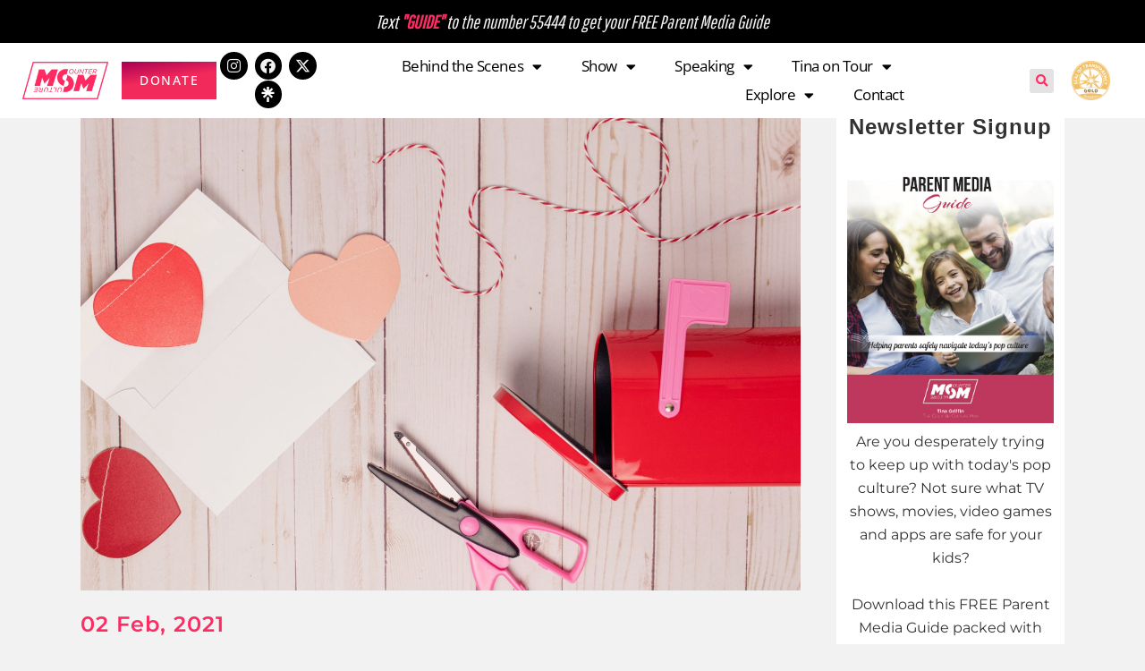

--- FILE ---
content_type: text/html; charset=UTF-8
request_url: https://counterculturemom.com/5-art-projects-to-celebrate-valentines-day/
body_size: 37067
content:
<!DOCTYPE html>
<html lang="en-US">
<head><meta charset="UTF-8"><script>if(navigator.userAgent.match(/MSIE|Internet Explorer/i)||navigator.userAgent.match(/Trident\/7\..*?rv:11/i)){var href=document.location.href;if(!href.match(/[?&]nowprocket/)){if(href.indexOf("?")==-1){if(href.indexOf("#")==-1){document.location.href=href+"?nowprocket=1"}else{document.location.href=href.replace("#","?nowprocket=1#")}}else{if(href.indexOf("#")==-1){document.location.href=href+"&nowprocket=1"}else{document.location.href=href.replace("#","&nowprocket=1#")}}}}</script><script>(()=>{class RocketLazyLoadScripts{constructor(){this.v="2.0.4",this.userEvents=["keydown","keyup","mousedown","mouseup","mousemove","mouseover","mouseout","touchmove","touchstart","touchend","touchcancel","wheel","click","dblclick","input"],this.attributeEvents=["onblur","onclick","oncontextmenu","ondblclick","onfocus","onmousedown","onmouseenter","onmouseleave","onmousemove","onmouseout","onmouseover","onmouseup","onmousewheel","onscroll","onsubmit"]}async t(){this.i(),this.o(),/iP(ad|hone)/.test(navigator.userAgent)&&this.h(),this.u(),this.l(this),this.m(),this.k(this),this.p(this),this._(),await Promise.all([this.R(),this.L()]),this.lastBreath=Date.now(),this.S(this),this.P(),this.D(),this.O(),this.M(),await this.C(this.delayedScripts.normal),await this.C(this.delayedScripts.defer),await this.C(this.delayedScripts.async),await this.T(),await this.F(),await this.j(),await this.A(),window.dispatchEvent(new Event("rocket-allScriptsLoaded")),this.everythingLoaded=!0,this.lastTouchEnd&&await new Promise(t=>setTimeout(t,500-Date.now()+this.lastTouchEnd)),this.I(),this.H(),this.U(),this.W()}i(){this.CSPIssue=sessionStorage.getItem("rocketCSPIssue"),document.addEventListener("securitypolicyviolation",t=>{this.CSPIssue||"script-src-elem"!==t.violatedDirective||"data"!==t.blockedURI||(this.CSPIssue=!0,sessionStorage.setItem("rocketCSPIssue",!0))},{isRocket:!0})}o(){window.addEventListener("pageshow",t=>{this.persisted=t.persisted,this.realWindowLoadedFired=!0},{isRocket:!0}),window.addEventListener("pagehide",()=>{this.onFirstUserAction=null},{isRocket:!0})}h(){let t;function e(e){t=e}window.addEventListener("touchstart",e,{isRocket:!0}),window.addEventListener("touchend",function i(o){o.changedTouches[0]&&t.changedTouches[0]&&Math.abs(o.changedTouches[0].pageX-t.changedTouches[0].pageX)<10&&Math.abs(o.changedTouches[0].pageY-t.changedTouches[0].pageY)<10&&o.timeStamp-t.timeStamp<200&&(window.removeEventListener("touchstart",e,{isRocket:!0}),window.removeEventListener("touchend",i,{isRocket:!0}),"INPUT"===o.target.tagName&&"text"===o.target.type||(o.target.dispatchEvent(new TouchEvent("touchend",{target:o.target,bubbles:!0})),o.target.dispatchEvent(new MouseEvent("mouseover",{target:o.target,bubbles:!0})),o.target.dispatchEvent(new PointerEvent("click",{target:o.target,bubbles:!0,cancelable:!0,detail:1,clientX:o.changedTouches[0].clientX,clientY:o.changedTouches[0].clientY})),event.preventDefault()))},{isRocket:!0})}q(t){this.userActionTriggered||("mousemove"!==t.type||this.firstMousemoveIgnored?"keyup"===t.type||"mouseover"===t.type||"mouseout"===t.type||(this.userActionTriggered=!0,this.onFirstUserAction&&this.onFirstUserAction()):this.firstMousemoveIgnored=!0),"click"===t.type&&t.preventDefault(),t.stopPropagation(),t.stopImmediatePropagation(),"touchstart"===this.lastEvent&&"touchend"===t.type&&(this.lastTouchEnd=Date.now()),"click"===t.type&&(this.lastTouchEnd=0),this.lastEvent=t.type,t.composedPath&&t.composedPath()[0].getRootNode()instanceof ShadowRoot&&(t.rocketTarget=t.composedPath()[0]),this.savedUserEvents.push(t)}u(){this.savedUserEvents=[],this.userEventHandler=this.q.bind(this),this.userEvents.forEach(t=>window.addEventListener(t,this.userEventHandler,{passive:!1,isRocket:!0})),document.addEventListener("visibilitychange",this.userEventHandler,{isRocket:!0})}U(){this.userEvents.forEach(t=>window.removeEventListener(t,this.userEventHandler,{passive:!1,isRocket:!0})),document.removeEventListener("visibilitychange",this.userEventHandler,{isRocket:!0}),this.savedUserEvents.forEach(t=>{(t.rocketTarget||t.target).dispatchEvent(new window[t.constructor.name](t.type,t))})}m(){const t="return false",e=Array.from(this.attributeEvents,t=>"data-rocket-"+t),i="["+this.attributeEvents.join("],[")+"]",o="[data-rocket-"+this.attributeEvents.join("],[data-rocket-")+"]",s=(e,i,o)=>{o&&o!==t&&(e.setAttribute("data-rocket-"+i,o),e["rocket"+i]=new Function("event",o),e.setAttribute(i,t))};new MutationObserver(t=>{for(const n of t)"attributes"===n.type&&(n.attributeName.startsWith("data-rocket-")||this.everythingLoaded?n.attributeName.startsWith("data-rocket-")&&this.everythingLoaded&&this.N(n.target,n.attributeName.substring(12)):s(n.target,n.attributeName,n.target.getAttribute(n.attributeName))),"childList"===n.type&&n.addedNodes.forEach(t=>{if(t.nodeType===Node.ELEMENT_NODE)if(this.everythingLoaded)for(const i of[t,...t.querySelectorAll(o)])for(const t of i.getAttributeNames())e.includes(t)&&this.N(i,t.substring(12));else for(const e of[t,...t.querySelectorAll(i)])for(const t of e.getAttributeNames())this.attributeEvents.includes(t)&&s(e,t,e.getAttribute(t))})}).observe(document,{subtree:!0,childList:!0,attributeFilter:[...this.attributeEvents,...e]})}I(){this.attributeEvents.forEach(t=>{document.querySelectorAll("[data-rocket-"+t+"]").forEach(e=>{this.N(e,t)})})}N(t,e){const i=t.getAttribute("data-rocket-"+e);i&&(t.setAttribute(e,i),t.removeAttribute("data-rocket-"+e))}k(t){Object.defineProperty(HTMLElement.prototype,"onclick",{get(){return this.rocketonclick||null},set(e){this.rocketonclick=e,this.setAttribute(t.everythingLoaded?"onclick":"data-rocket-onclick","this.rocketonclick(event)")}})}S(t){function e(e,i){let o=e[i];e[i]=null,Object.defineProperty(e,i,{get:()=>o,set(s){t.everythingLoaded?o=s:e["rocket"+i]=o=s}})}e(document,"onreadystatechange"),e(window,"onload"),e(window,"onpageshow");try{Object.defineProperty(document,"readyState",{get:()=>t.rocketReadyState,set(e){t.rocketReadyState=e},configurable:!0}),document.readyState="loading"}catch(t){console.log("WPRocket DJE readyState conflict, bypassing")}}l(t){this.originalAddEventListener=EventTarget.prototype.addEventListener,this.originalRemoveEventListener=EventTarget.prototype.removeEventListener,this.savedEventListeners=[],EventTarget.prototype.addEventListener=function(e,i,o){o&&o.isRocket||!t.B(e,this)&&!t.userEvents.includes(e)||t.B(e,this)&&!t.userActionTriggered||e.startsWith("rocket-")||t.everythingLoaded?t.originalAddEventListener.call(this,e,i,o):(t.savedEventListeners.push({target:this,remove:!1,type:e,func:i,options:o}),"mouseenter"!==e&&"mouseleave"!==e||t.originalAddEventListener.call(this,e,t.savedUserEvents.push,o))},EventTarget.prototype.removeEventListener=function(e,i,o){o&&o.isRocket||!t.B(e,this)&&!t.userEvents.includes(e)||t.B(e,this)&&!t.userActionTriggered||e.startsWith("rocket-")||t.everythingLoaded?t.originalRemoveEventListener.call(this,e,i,o):t.savedEventListeners.push({target:this,remove:!0,type:e,func:i,options:o})}}J(t,e){this.savedEventListeners=this.savedEventListeners.filter(i=>{let o=i.type,s=i.target||window;return e!==o||t!==s||(this.B(o,s)&&(i.type="rocket-"+o),this.$(i),!1)})}H(){EventTarget.prototype.addEventListener=this.originalAddEventListener,EventTarget.prototype.removeEventListener=this.originalRemoveEventListener,this.savedEventListeners.forEach(t=>this.$(t))}$(t){t.remove?this.originalRemoveEventListener.call(t.target,t.type,t.func,t.options):this.originalAddEventListener.call(t.target,t.type,t.func,t.options)}p(t){let e;function i(e){return t.everythingLoaded?e:e.split(" ").map(t=>"load"===t||t.startsWith("load.")?"rocket-jquery-load":t).join(" ")}function o(o){function s(e){const s=o.fn[e];o.fn[e]=o.fn.init.prototype[e]=function(){return this[0]===window&&t.userActionTriggered&&("string"==typeof arguments[0]||arguments[0]instanceof String?arguments[0]=i(arguments[0]):"object"==typeof arguments[0]&&Object.keys(arguments[0]).forEach(t=>{const e=arguments[0][t];delete arguments[0][t],arguments[0][i(t)]=e})),s.apply(this,arguments),this}}if(o&&o.fn&&!t.allJQueries.includes(o)){const e={DOMContentLoaded:[],"rocket-DOMContentLoaded":[]};for(const t in e)document.addEventListener(t,()=>{e[t].forEach(t=>t())},{isRocket:!0});o.fn.ready=o.fn.init.prototype.ready=function(i){function s(){parseInt(o.fn.jquery)>2?setTimeout(()=>i.bind(document)(o)):i.bind(document)(o)}return"function"==typeof i&&(t.realDomReadyFired?!t.userActionTriggered||t.fauxDomReadyFired?s():e["rocket-DOMContentLoaded"].push(s):e.DOMContentLoaded.push(s)),o([])},s("on"),s("one"),s("off"),t.allJQueries.push(o)}e=o}t.allJQueries=[],o(window.jQuery),Object.defineProperty(window,"jQuery",{get:()=>e,set(t){o(t)}})}P(){const t=new Map;document.write=document.writeln=function(e){const i=document.currentScript,o=document.createRange(),s=i.parentElement;let n=t.get(i);void 0===n&&(n=i.nextSibling,t.set(i,n));const c=document.createDocumentFragment();o.setStart(c,0),c.appendChild(o.createContextualFragment(e)),s.insertBefore(c,n)}}async R(){return new Promise(t=>{this.userActionTriggered?t():this.onFirstUserAction=t})}async L(){return new Promise(t=>{document.addEventListener("DOMContentLoaded",()=>{this.realDomReadyFired=!0,t()},{isRocket:!0})})}async j(){return this.realWindowLoadedFired?Promise.resolve():new Promise(t=>{window.addEventListener("load",t,{isRocket:!0})})}M(){this.pendingScripts=[];this.scriptsMutationObserver=new MutationObserver(t=>{for(const e of t)e.addedNodes.forEach(t=>{"SCRIPT"!==t.tagName||t.noModule||t.isWPRocket||this.pendingScripts.push({script:t,promise:new Promise(e=>{const i=()=>{const i=this.pendingScripts.findIndex(e=>e.script===t);i>=0&&this.pendingScripts.splice(i,1),e()};t.addEventListener("load",i,{isRocket:!0}),t.addEventListener("error",i,{isRocket:!0}),setTimeout(i,1e3)})})})}),this.scriptsMutationObserver.observe(document,{childList:!0,subtree:!0})}async F(){await this.X(),this.pendingScripts.length?(await this.pendingScripts[0].promise,await this.F()):this.scriptsMutationObserver.disconnect()}D(){this.delayedScripts={normal:[],async:[],defer:[]},document.querySelectorAll("script[type$=rocketlazyloadscript]").forEach(t=>{t.hasAttribute("data-rocket-src")?t.hasAttribute("async")&&!1!==t.async?this.delayedScripts.async.push(t):t.hasAttribute("defer")&&!1!==t.defer||"module"===t.getAttribute("data-rocket-type")?this.delayedScripts.defer.push(t):this.delayedScripts.normal.push(t):this.delayedScripts.normal.push(t)})}async _(){await this.L();let t=[];document.querySelectorAll("script[type$=rocketlazyloadscript][data-rocket-src]").forEach(e=>{let i=e.getAttribute("data-rocket-src");if(i&&!i.startsWith("data:")){i.startsWith("//")&&(i=location.protocol+i);try{const o=new URL(i).origin;o!==location.origin&&t.push({src:o,crossOrigin:e.crossOrigin||"module"===e.getAttribute("data-rocket-type")})}catch(t){}}}),t=[...new Map(t.map(t=>[JSON.stringify(t),t])).values()],this.Y(t,"preconnect")}async G(t){if(await this.K(),!0!==t.noModule||!("noModule"in HTMLScriptElement.prototype))return new Promise(e=>{let i;function o(){(i||t).setAttribute("data-rocket-status","executed"),e()}try{if(navigator.userAgent.includes("Firefox/")||""===navigator.vendor||this.CSPIssue)i=document.createElement("script"),[...t.attributes].forEach(t=>{let e=t.nodeName;"type"!==e&&("data-rocket-type"===e&&(e="type"),"data-rocket-src"===e&&(e="src"),i.setAttribute(e,t.nodeValue))}),t.text&&(i.text=t.text),t.nonce&&(i.nonce=t.nonce),i.hasAttribute("src")?(i.addEventListener("load",o,{isRocket:!0}),i.addEventListener("error",()=>{i.setAttribute("data-rocket-status","failed-network"),e()},{isRocket:!0}),setTimeout(()=>{i.isConnected||e()},1)):(i.text=t.text,o()),i.isWPRocket=!0,t.parentNode.replaceChild(i,t);else{const i=t.getAttribute("data-rocket-type"),s=t.getAttribute("data-rocket-src");i?(t.type=i,t.removeAttribute("data-rocket-type")):t.removeAttribute("type"),t.addEventListener("load",o,{isRocket:!0}),t.addEventListener("error",i=>{this.CSPIssue&&i.target.src.startsWith("data:")?(console.log("WPRocket: CSP fallback activated"),t.removeAttribute("src"),this.G(t).then(e)):(t.setAttribute("data-rocket-status","failed-network"),e())},{isRocket:!0}),s?(t.fetchPriority="high",t.removeAttribute("data-rocket-src"),t.src=s):t.src="data:text/javascript;base64,"+window.btoa(unescape(encodeURIComponent(t.text)))}}catch(i){t.setAttribute("data-rocket-status","failed-transform"),e()}});t.setAttribute("data-rocket-status","skipped")}async C(t){const e=t.shift();return e?(e.isConnected&&await this.G(e),this.C(t)):Promise.resolve()}O(){this.Y([...this.delayedScripts.normal,...this.delayedScripts.defer,...this.delayedScripts.async],"preload")}Y(t,e){this.trash=this.trash||[];let i=!0;var o=document.createDocumentFragment();t.forEach(t=>{const s=t.getAttribute&&t.getAttribute("data-rocket-src")||t.src;if(s&&!s.startsWith("data:")){const n=document.createElement("link");n.href=s,n.rel=e,"preconnect"!==e&&(n.as="script",n.fetchPriority=i?"high":"low"),t.getAttribute&&"module"===t.getAttribute("data-rocket-type")&&(n.crossOrigin=!0),t.crossOrigin&&(n.crossOrigin=t.crossOrigin),t.integrity&&(n.integrity=t.integrity),t.nonce&&(n.nonce=t.nonce),o.appendChild(n),this.trash.push(n),i=!1}}),document.head.appendChild(o)}W(){this.trash.forEach(t=>t.remove())}async T(){try{document.readyState="interactive"}catch(t){}this.fauxDomReadyFired=!0;try{await this.K(),this.J(document,"readystatechange"),document.dispatchEvent(new Event("rocket-readystatechange")),await this.K(),document.rocketonreadystatechange&&document.rocketonreadystatechange(),await this.K(),this.J(document,"DOMContentLoaded"),document.dispatchEvent(new Event("rocket-DOMContentLoaded")),await this.K(),this.J(window,"DOMContentLoaded"),window.dispatchEvent(new Event("rocket-DOMContentLoaded"))}catch(t){console.error(t)}}async A(){try{document.readyState="complete"}catch(t){}try{await this.K(),this.J(document,"readystatechange"),document.dispatchEvent(new Event("rocket-readystatechange")),await this.K(),document.rocketonreadystatechange&&document.rocketonreadystatechange(),await this.K(),this.J(window,"load"),window.dispatchEvent(new Event("rocket-load")),await this.K(),window.rocketonload&&window.rocketonload(),await this.K(),this.allJQueries.forEach(t=>t(window).trigger("rocket-jquery-load")),await this.K(),this.J(window,"pageshow");const t=new Event("rocket-pageshow");t.persisted=this.persisted,window.dispatchEvent(t),await this.K(),window.rocketonpageshow&&window.rocketonpageshow({persisted:this.persisted})}catch(t){console.error(t)}}async K(){Date.now()-this.lastBreath>45&&(await this.X(),this.lastBreath=Date.now())}async X(){return document.hidden?new Promise(t=>setTimeout(t)):new Promise(t=>requestAnimationFrame(t))}B(t,e){return e===document&&"readystatechange"===t||(e===document&&"DOMContentLoaded"===t||(e===window&&"DOMContentLoaded"===t||(e===window&&"load"===t||e===window&&"pageshow"===t)))}static run(){(new RocketLazyLoadScripts).t()}}RocketLazyLoadScripts.run()})();</script>
	
	<meta name="viewport" content="width=device-width, initial-scale=1.0, viewport-fit=cover" />		<meta name='robots' content='index, follow, max-image-preview:large, max-snippet:-1, max-video-preview:-1' />

	<!-- This site is optimized with the Yoast SEO plugin v26.7 - https://yoast.com/wordpress/plugins/seo/ -->
	<title>5 Art Projects to Celebrate Valentine&#039;s Day - Counter Culture Mom</title>
	<meta name="description" content="We have compiled 5 art projects to celebrate Valentine&#039;s Day that your kids are sure to love! Do one, or do them all! You&#039;ll have a blast!" />
	<link rel="canonical" href="https://counterculturemom.com/5-art-projects-to-celebrate-valentines-day/" />
	<meta property="og:locale" content="en_US" />
	<meta property="og:type" content="article" />
	<meta property="og:title" content="5 Art Projects to Celebrate Valentine&#039;s Day - Counter Culture Mom" />
	<meta property="og:description" content="We have compiled 5 art projects to celebrate Valentine&#039;s Day that your kids are sure to love! Do one, or do them all! You&#039;ll have a blast!" />
	<meta property="og:url" content="https://counterculturemom.com/5-art-projects-to-celebrate-valentines-day/" />
	<meta property="og:site_name" content="Counter Culture Mom" />
	<meta property="article:publisher" content="https://www.facebook.com/CounterCultureMom/" />
	<meta property="article:published_time" content="2021-02-02T09:22:34+00:00" />
	<meta property="og:image" content="https://counterculturemom.com/wp-content/uploads/2021/01/rinck-content-studio-zgobHHzm-AQ-unsplash-scaled.jpg" />
	<meta property="og:image:width" content="2560" />
	<meta property="og:image:height" content="1707" />
	<meta property="og:image:type" content="image/jpeg" />
	<meta name="author" content="CCM Team" />
	<meta name="twitter:label1" content="Written by" />
	<meta name="twitter:data1" content="CCM Team" />
	<meta name="twitter:label2" content="Est. reading time" />
	<meta name="twitter:data2" content="5 minutes" />
	<script type="application/ld+json" class="yoast-schema-graph">{"@context":"https://schema.org","@graph":[{"@type":"Article","@id":"https://counterculturemom.com/5-art-projects-to-celebrate-valentines-day/#article","isPartOf":{"@id":"https://counterculturemom.com/5-art-projects-to-celebrate-valentines-day/"},"author":{"name":"CCM Team","@id":"https://counterculturemom.com/#/schema/person/9f38ef54cf4181e4c73ef3aed9a49ea6"},"headline":"5 Art Projects to Celebrate Valentine&#8217;s Day","datePublished":"2021-02-02T09:22:34+00:00","mainEntityOfPage":{"@id":"https://counterculturemom.com/5-art-projects-to-celebrate-valentines-day/"},"wordCount":1170,"commentCount":0,"publisher":{"@id":"https://counterculturemom.com/#organization"},"image":{"@id":"https://counterculturemom.com/5-art-projects-to-celebrate-valentines-day/#primaryimage"},"thumbnailUrl":"https://counterculturemom.com/wp-content/uploads/2021/01/rinck-content-studio-zgobHHzm-AQ-unsplash-scaled.jpg","keywords":["activities","Art","children","christian kids","Counter Culture Mom","crafts","family fun","february","gina mcandrew","kids","kids crafts","love","non-screen activities","the mark project","Tina Griffin","valentine","valentines day"],"articleSection":["art","faith and inspiration","holidays","Kid's activities","uncategorized"],"inLanguage":"en-US","potentialAction":[{"@type":"CommentAction","name":"Comment","target":["https://counterculturemom.com/5-art-projects-to-celebrate-valentines-day/#respond"]}]},{"@type":"WebPage","@id":"https://counterculturemom.com/5-art-projects-to-celebrate-valentines-day/","url":"https://counterculturemom.com/5-art-projects-to-celebrate-valentines-day/","name":"5 Art Projects to Celebrate Valentine's Day - Counter Culture Mom","isPartOf":{"@id":"https://counterculturemom.com/#website"},"primaryImageOfPage":{"@id":"https://counterculturemom.com/5-art-projects-to-celebrate-valentines-day/#primaryimage"},"image":{"@id":"https://counterculturemom.com/5-art-projects-to-celebrate-valentines-day/#primaryimage"},"thumbnailUrl":"https://counterculturemom.com/wp-content/uploads/2021/01/rinck-content-studio-zgobHHzm-AQ-unsplash-scaled.jpg","datePublished":"2021-02-02T09:22:34+00:00","description":"We have compiled 5 art projects to celebrate Valentine's Day that your kids are sure to love! Do one, or do them all! You'll have a blast!","inLanguage":"en-US","potentialAction":[{"@type":"ReadAction","target":["https://counterculturemom.com/5-art-projects-to-celebrate-valentines-day/"]}]},{"@type":"ImageObject","inLanguage":"en-US","@id":"https://counterculturemom.com/5-art-projects-to-celebrate-valentines-day/#primaryimage","url":"https://counterculturemom.com/wp-content/uploads/2021/01/rinck-content-studio-zgobHHzm-AQ-unsplash-scaled.jpg","contentUrl":"https://counterculturemom.com/wp-content/uploads/2021/01/rinck-content-studio-zgobHHzm-AQ-unsplash-scaled.jpg","width":2560,"height":1707,"caption":"valentines day craft"},{"@type":"WebSite","@id":"https://counterculturemom.com/#website","url":"https://counterculturemom.com/","name":"Counter Culture Mom","description":"Former Hollywood Actress, Pop Culture Expert, Motivational Speaker Tina Griffin","publisher":{"@id":"https://counterculturemom.com/#organization"},"potentialAction":[{"@type":"SearchAction","target":{"@type":"EntryPoint","urlTemplate":"https://counterculturemom.com/?s={search_term_string}"},"query-input":{"@type":"PropertyValueSpecification","valueRequired":true,"valueName":"search_term_string"}}],"inLanguage":"en-US"},{"@type":"Organization","@id":"https://counterculturemom.com/#organization","name":"Counter Culture Mom","url":"https://counterculturemom.com/","logo":{"@type":"ImageObject","inLanguage":"en-US","@id":"https://counterculturemom.com/#/schema/logo/image/","url":"https://counterculturemom.com/wp-content/uploads/2020/05/CCM_logo.png","contentUrl":"https://counterculturemom.com/wp-content/uploads/2020/05/CCM_logo.png","width":164,"height":73,"caption":"Counter Culture Mom"},"image":{"@id":"https://counterculturemom.com/#/schema/logo/image/"},"sameAs":["https://www.facebook.com/CounterCultureMom/","https://x.com/tinamgriffin","https://www.instagram.com/counterculturemom/"]},{"@type":"Person","@id":"https://counterculturemom.com/#/schema/person/9f38ef54cf4181e4c73ef3aed9a49ea6","name":"CCM Team","image":{"@type":"ImageObject","inLanguage":"en-US","@id":"https://counterculturemom.com/#/schema/person/image/","url":"https://secure.gravatar.com/avatar/0aa55d5fa522713e55c3d81932c709c063f4e6c5306b4c60743c01b4a41ba24f?s=96&d=mm&r=g","contentUrl":"https://secure.gravatar.com/avatar/0aa55d5fa522713e55c3d81932c709c063f4e6c5306b4c60743c01b4a41ba24f?s=96&d=mm&r=g","caption":"CCM Team"}}]}</script>
	<!-- / Yoast SEO plugin. -->


<link rel='dns-prefetch' href='//ajax.googleapis.com' />
<link rel='dns-prefetch' href='//stats.wp.com' />
<link rel='dns-prefetch' href='//fonts.googleapis.com' />
<link rel='dns-prefetch' href='//fonts.gstatic.com' />
<link rel="alternate" type="application/rss+xml" title="Counter Culture Mom &raquo; Feed" href="https://counterculturemom.com/feed/" />
<link rel="alternate" type="application/rss+xml" title="Counter Culture Mom &raquo; Comments Feed" href="https://counterculturemom.com/comments/feed/" />
<link rel="alternate" type="text/calendar" title="Counter Culture Mom &raquo; iCal Feed" href="https://counterculturemom.com/tour-dates/?ical=1" />
<link rel="alternate" type="application/rss+xml" title="Counter Culture Mom &raquo; 5 Art Projects to Celebrate Valentine&#8217;s Day Comments Feed" href="https://counterculturemom.com/5-art-projects-to-celebrate-valentines-day/feed/" />
<link rel="alternate" title="oEmbed (JSON)" type="application/json+oembed" href="https://counterculturemom.com/wp-json/oembed/1.0/embed?url=https%3A%2F%2Fcounterculturemom.com%2F5-art-projects-to-celebrate-valentines-day%2F" />
<link rel="alternate" title="oEmbed (XML)" type="text/xml+oembed" href="https://counterculturemom.com/wp-json/oembed/1.0/embed?url=https%3A%2F%2Fcounterculturemom.com%2F5-art-projects-to-celebrate-valentines-day%2F&#038;format=xml" />
		<!-- This site uses the Google Analytics by MonsterInsights plugin v9.11.1 - Using Analytics tracking - https://www.monsterinsights.com/ -->
							<script type="rocketlazyloadscript" data-rocket-src="//www.googletagmanager.com/gtag/js?id=G-W2WL53NS9B"  data-cfasync="false" data-wpfc-render="false" data-rocket-type="text/javascript" async></script>
			<script type="rocketlazyloadscript" data-cfasync="false" data-wpfc-render="false" data-rocket-type="text/javascript">
				var mi_version = '9.11.1';
				var mi_track_user = true;
				var mi_no_track_reason = '';
								var MonsterInsightsDefaultLocations = {"page_location":"https:\/\/counterculturemom.com\/5-art-projects-to-celebrate-valentines-day\/"};
								if ( typeof MonsterInsightsPrivacyGuardFilter === 'function' ) {
					var MonsterInsightsLocations = (typeof MonsterInsightsExcludeQuery === 'object') ? MonsterInsightsPrivacyGuardFilter( MonsterInsightsExcludeQuery ) : MonsterInsightsPrivacyGuardFilter( MonsterInsightsDefaultLocations );
				} else {
					var MonsterInsightsLocations = (typeof MonsterInsightsExcludeQuery === 'object') ? MonsterInsightsExcludeQuery : MonsterInsightsDefaultLocations;
				}

								var disableStrs = [
										'ga-disable-G-W2WL53NS9B',
									];

				/* Function to detect opted out users */
				function __gtagTrackerIsOptedOut() {
					for (var index = 0; index < disableStrs.length; index++) {
						if (document.cookie.indexOf(disableStrs[index] + '=true') > -1) {
							return true;
						}
					}

					return false;
				}

				/* Disable tracking if the opt-out cookie exists. */
				if (__gtagTrackerIsOptedOut()) {
					for (var index = 0; index < disableStrs.length; index++) {
						window[disableStrs[index]] = true;
					}
				}

				/* Opt-out function */
				function __gtagTrackerOptout() {
					for (var index = 0; index < disableStrs.length; index++) {
						document.cookie = disableStrs[index] + '=true; expires=Thu, 31 Dec 2099 23:59:59 UTC; path=/';
						window[disableStrs[index]] = true;
					}
				}

				if ('undefined' === typeof gaOptout) {
					function gaOptout() {
						__gtagTrackerOptout();
					}
				}
								window.dataLayer = window.dataLayer || [];

				window.MonsterInsightsDualTracker = {
					helpers: {},
					trackers: {},
				};
				if (mi_track_user) {
					function __gtagDataLayer() {
						dataLayer.push(arguments);
					}

					function __gtagTracker(type, name, parameters) {
						if (!parameters) {
							parameters = {};
						}

						if (parameters.send_to) {
							__gtagDataLayer.apply(null, arguments);
							return;
						}

						if (type === 'event') {
														parameters.send_to = monsterinsights_frontend.v4_id;
							var hookName = name;
							if (typeof parameters['event_category'] !== 'undefined') {
								hookName = parameters['event_category'] + ':' + name;
							}

							if (typeof MonsterInsightsDualTracker.trackers[hookName] !== 'undefined') {
								MonsterInsightsDualTracker.trackers[hookName](parameters);
							} else {
								__gtagDataLayer('event', name, parameters);
							}
							
						} else {
							__gtagDataLayer.apply(null, arguments);
						}
					}

					__gtagTracker('js', new Date());
					__gtagTracker('set', {
						'developer_id.dZGIzZG': true,
											});
					if ( MonsterInsightsLocations.page_location ) {
						__gtagTracker('set', MonsterInsightsLocations);
					}
										__gtagTracker('config', 'G-W2WL53NS9B', {"forceSSL":"true","link_attribution":"true"} );
										window.gtag = __gtagTracker;										(function () {
						/* https://developers.google.com/analytics/devguides/collection/analyticsjs/ */
						/* ga and __gaTracker compatibility shim. */
						var noopfn = function () {
							return null;
						};
						var newtracker = function () {
							return new Tracker();
						};
						var Tracker = function () {
							return null;
						};
						var p = Tracker.prototype;
						p.get = noopfn;
						p.set = noopfn;
						p.send = function () {
							var args = Array.prototype.slice.call(arguments);
							args.unshift('send');
							__gaTracker.apply(null, args);
						};
						var __gaTracker = function () {
							var len = arguments.length;
							if (len === 0) {
								return;
							}
							var f = arguments[len - 1];
							if (typeof f !== 'object' || f === null || typeof f.hitCallback !== 'function') {
								if ('send' === arguments[0]) {
									var hitConverted, hitObject = false, action;
									if ('event' === arguments[1]) {
										if ('undefined' !== typeof arguments[3]) {
											hitObject = {
												'eventAction': arguments[3],
												'eventCategory': arguments[2],
												'eventLabel': arguments[4],
												'value': arguments[5] ? arguments[5] : 1,
											}
										}
									}
									if ('pageview' === arguments[1]) {
										if ('undefined' !== typeof arguments[2]) {
											hitObject = {
												'eventAction': 'page_view',
												'page_path': arguments[2],
											}
										}
									}
									if (typeof arguments[2] === 'object') {
										hitObject = arguments[2];
									}
									if (typeof arguments[5] === 'object') {
										Object.assign(hitObject, arguments[5]);
									}
									if ('undefined' !== typeof arguments[1].hitType) {
										hitObject = arguments[1];
										if ('pageview' === hitObject.hitType) {
											hitObject.eventAction = 'page_view';
										}
									}
									if (hitObject) {
										action = 'timing' === arguments[1].hitType ? 'timing_complete' : hitObject.eventAction;
										hitConverted = mapArgs(hitObject);
										__gtagTracker('event', action, hitConverted);
									}
								}
								return;
							}

							function mapArgs(args) {
								var arg, hit = {};
								var gaMap = {
									'eventCategory': 'event_category',
									'eventAction': 'event_action',
									'eventLabel': 'event_label',
									'eventValue': 'event_value',
									'nonInteraction': 'non_interaction',
									'timingCategory': 'event_category',
									'timingVar': 'name',
									'timingValue': 'value',
									'timingLabel': 'event_label',
									'page': 'page_path',
									'location': 'page_location',
									'title': 'page_title',
									'referrer' : 'page_referrer',
								};
								for (arg in args) {
																		if (!(!args.hasOwnProperty(arg) || !gaMap.hasOwnProperty(arg))) {
										hit[gaMap[arg]] = args[arg];
									} else {
										hit[arg] = args[arg];
									}
								}
								return hit;
							}

							try {
								f.hitCallback();
							} catch (ex) {
							}
						};
						__gaTracker.create = newtracker;
						__gaTracker.getByName = newtracker;
						__gaTracker.getAll = function () {
							return [];
						};
						__gaTracker.remove = noopfn;
						__gaTracker.loaded = true;
						window['__gaTracker'] = __gaTracker;
					})();
									} else {
										console.log("");
					(function () {
						function __gtagTracker() {
							return null;
						}

						window['__gtagTracker'] = __gtagTracker;
						window['gtag'] = __gtagTracker;
					})();
									}
			</script>
							<!-- / Google Analytics by MonsterInsights -->
		<style id='wp-img-auto-sizes-contain-inline-css' type='text/css'>
img:is([sizes=auto i],[sizes^="auto," i]){contain-intrinsic-size:3000px 1500px}
/*# sourceURL=wp-img-auto-sizes-contain-inline-css */
</style>
<link rel='stylesheet' id='sbi_styles-css' href='https://counterculturemom.com/wp-content/plugins/instagram-feed/css/sbi-styles.min.css?ver=6.10.0' type='text/css' media='all' />
<link rel='stylesheet' id='layerslider-css' href='https://counterculturemom.com/wp-content/plugins/LayerSlider/assets/static/layerslider/css/layerslider.css?ver=7.14.4' type='text/css' media='all' />
<style id='wp-emoji-styles-inline-css' type='text/css'>

	img.wp-smiley, img.emoji {
		display: inline !important;
		border: none !important;
		box-shadow: none !important;
		height: 1em !important;
		width: 1em !important;
		margin: 0 0.07em !important;
		vertical-align: -0.1em !important;
		background: none !important;
		padding: 0 !important;
	}
/*# sourceURL=wp-emoji-styles-inline-css */
</style>
<link rel='stylesheet' id='wp-block-library-css' href='https://counterculturemom.com/wp-includes/css/dist/block-library/style.min.css?ver=6.9' type='text/css' media='all' />

<style id='classic-theme-styles-inline-css' type='text/css'>
/*! This file is auto-generated */
.wp-block-button__link{color:#fff;background-color:#32373c;border-radius:9999px;box-shadow:none;text-decoration:none;padding:calc(.667em + 2px) calc(1.333em + 2px);font-size:1.125em}.wp-block-file__button{background:#32373c;color:#fff;text-decoration:none}
/*# sourceURL=/wp-includes/css/classic-themes.min.css */
</style>
<link rel='stylesheet' id='rs-plugin-settings-css' href='https://counterculturemom.com/wp-content/plugins/revslider/public/assets/css/settings.css?ver=5.4.8.3' type='text/css' media='all' />
<style id='rs-plugin-settings-inline-css' type='text/css'>
#rs-demo-id {}
/*# sourceURL=rs-plugin-settings-inline-css */
</style>
<link rel='stylesheet' id='sp-news-public-css' href='https://counterculturemom.com/wp-content/plugins/sp-news-and-widget/assets/css/wpnw-public.css?ver=5.0.6' type='text/css' media='all' />
<link rel='stylesheet' id='tribe-events-v2-single-skeleton-css' href='https://counterculturemom.com/wp-content/plugins/the-events-calendar/build/css/tribe-events-single-skeleton.css?ver=6.15.14' type='text/css' media='all' />
<link rel='stylesheet' id='tribe-events-v2-single-skeleton-full-css' href='https://counterculturemom.com/wp-content/plugins/the-events-calendar/build/css/tribe-events-single-full.css?ver=6.15.14' type='text/css' media='all' />
<link rel='stylesheet' id='tec-events-elementor-widgets-base-styles-css' href='https://counterculturemom.com/wp-content/plugins/the-events-calendar/build/css/integrations/plugins/elementor/widgets/widget-base.css?ver=6.15.14' type='text/css' media='all' />
<link rel='stylesheet' id='mediaelement-css' href='https://counterculturemom.com/wp-includes/js/mediaelement/mediaelementplayer-legacy.min.css?ver=4.2.17' type='text/css' media='all' />
<link rel='stylesheet' id='wp-mediaelement-css' href='https://counterculturemom.com/wp-includes/js/mediaelement/wp-mediaelement.min.css?ver=6.9' type='text/css' media='all' />
<link rel='stylesheet' id='bridge-default-style-css' href='https://counterculturemom.com/wp-content/themes/bridge/style.css?ver=6.9' type='text/css' media='all' />
<link rel='stylesheet' id='bridge-qode-font_awesome-css' href='https://counterculturemom.com/wp-content/themes/bridge/css/font-awesome/css/font-awesome.min.css?ver=6.9' type='text/css' media='all' />
<link rel='stylesheet' id='bridge-qode-font_elegant-css' href='https://counterculturemom.com/wp-content/themes/bridge/css/elegant-icons/style.min.css?ver=6.9' type='text/css' media='all' />
<link rel='stylesheet' id='bridge-qode-linea_icons-css' href='https://counterculturemom.com/wp-content/themes/bridge/css/linea-icons/style.css?ver=6.9' type='text/css' media='all' />
<link rel='stylesheet' id='bridge-qode-dripicons-css' href='https://counterculturemom.com/wp-content/themes/bridge/css/dripicons/dripicons.css?ver=6.9' type='text/css' media='all' />
<link rel='stylesheet' id='bridge-stylesheet-css' href='https://counterculturemom.com/wp-content/themes/bridge/css/stylesheet.min.css?ver=6.9' type='text/css' media='all' />
<style id='bridge-stylesheet-inline-css' type='text/css'>
   .postid-20861.disabled_footer_top .footer_top_holder, .postid-20861.disabled_footer_bottom .footer_bottom_holder { display: none;}


/*# sourceURL=bridge-stylesheet-inline-css */
</style>
<link rel='stylesheet' id='bridge-print-css' href='https://counterculturemom.com/wp-content/themes/bridge/css/print.css?ver=6.9' type='text/css' media='all' />
<link rel='stylesheet' id='bridge-style-dynamic-css' href='https://counterculturemom.com/wp-content/themes/bridge/css/style_dynamic.css?ver=1674169068' type='text/css' media='all' />
<link rel='stylesheet' id='bridge-responsive-css' href='https://counterculturemom.com/wp-content/themes/bridge/css/responsive.min.css?ver=6.9' type='text/css' media='all' />
<link rel='stylesheet' id='bridge-style-dynamic-responsive-css' href='https://counterculturemom.com/wp-content/themes/bridge/css/style_dynamic_responsive.css?ver=1674169068' type='text/css' media='all' />
<style id='bridge-style-dynamic-responsive-inline-css' type='text/css'>
.blog_single .tags_text {
    display: none !important
}

.wpcf7-response-output {
    border:1px solid gray;
    background-color:#ababab;
    font-size:30px;
    color:#000000;
    border-radius:5px;
    -webkit-border-radius: 5px;
    padding: 20px !important;
}
/*# sourceURL=bridge-style-dynamic-responsive-inline-css */
</style>
<link rel='stylesheet' id='js_composer_front-css' href='https://counterculturemom.com/wp-content/plugins/js_composer/assets/css/js_composer.min.css?ver=8.6.1' type='text/css' media='all' />
<link crossorigin="anonymous" rel='stylesheet' id='bridge-style-handle-google-fonts-css' href='https://fonts.googleapis.com/css?family=Raleway%3A100%2C200%2C300%2C400%2C500%2C600%2C700%2C800%2C900%2C300italic%2C400italic%2C700italic%7COpen+Sans%3A100%2C200%2C300%2C400%2C500%2C600%2C700%2C800%2C900%2C300italic%2C400italic%2C700italic%7CMontserrat%3A100%2C200%2C300%2C400%2C500%2C600%2C700%2C800%2C900%2C300italic%2C400italic%2C700italic%7CPathway+Gothic+One%3A100%2C200%2C300%2C400%2C500%2C600%2C700%2C800%2C900%2C300italic%2C400italic%2C700italic%7CProciono%3A100%2C200%2C300%2C400%2C500%2C600%2C700%2C800%2C900%2C300italic%2C400italic%2C700italic&#038;subset=latin%2Clatin-ext&#038;ver=1.0.0' type='text/css' media='all' />
<link rel='stylesheet' id='elementor-frontend-css' href='https://counterculturemom.com/wp-content/plugins/elementor/assets/css/frontend.min.css?ver=3.31.5' type='text/css' media='all' />
<style id='elementor-frontend-inline-css' type='text/css'>
@-webkit-keyframes ha_fadeIn{0%{opacity:0}to{opacity:1}}@keyframes ha_fadeIn{0%{opacity:0}to{opacity:1}}@-webkit-keyframes ha_zoomIn{0%{opacity:0;-webkit-transform:scale3d(.3,.3,.3);transform:scale3d(.3,.3,.3)}50%{opacity:1}}@keyframes ha_zoomIn{0%{opacity:0;-webkit-transform:scale3d(.3,.3,.3);transform:scale3d(.3,.3,.3)}50%{opacity:1}}@-webkit-keyframes ha_rollIn{0%{opacity:0;-webkit-transform:translate3d(-100%,0,0) rotate3d(0,0,1,-120deg);transform:translate3d(-100%,0,0) rotate3d(0,0,1,-120deg)}to{opacity:1}}@keyframes ha_rollIn{0%{opacity:0;-webkit-transform:translate3d(-100%,0,0) rotate3d(0,0,1,-120deg);transform:translate3d(-100%,0,0) rotate3d(0,0,1,-120deg)}to{opacity:1}}@-webkit-keyframes ha_bounce{0%,20%,53%,to{-webkit-animation-timing-function:cubic-bezier(.215,.61,.355,1);animation-timing-function:cubic-bezier(.215,.61,.355,1)}40%,43%{-webkit-transform:translate3d(0,-30px,0) scaleY(1.1);transform:translate3d(0,-30px,0) scaleY(1.1);-webkit-animation-timing-function:cubic-bezier(.755,.05,.855,.06);animation-timing-function:cubic-bezier(.755,.05,.855,.06)}70%{-webkit-transform:translate3d(0,-15px,0) scaleY(1.05);transform:translate3d(0,-15px,0) scaleY(1.05);-webkit-animation-timing-function:cubic-bezier(.755,.05,.855,.06);animation-timing-function:cubic-bezier(.755,.05,.855,.06)}80%{-webkit-transition-timing-function:cubic-bezier(.215,.61,.355,1);transition-timing-function:cubic-bezier(.215,.61,.355,1);-webkit-transform:translate3d(0,0,0) scaleY(.95);transform:translate3d(0,0,0) scaleY(.95)}90%{-webkit-transform:translate3d(0,-4px,0) scaleY(1.02);transform:translate3d(0,-4px,0) scaleY(1.02)}}@keyframes ha_bounce{0%,20%,53%,to{-webkit-animation-timing-function:cubic-bezier(.215,.61,.355,1);animation-timing-function:cubic-bezier(.215,.61,.355,1)}40%,43%{-webkit-transform:translate3d(0,-30px,0) scaleY(1.1);transform:translate3d(0,-30px,0) scaleY(1.1);-webkit-animation-timing-function:cubic-bezier(.755,.05,.855,.06);animation-timing-function:cubic-bezier(.755,.05,.855,.06)}70%{-webkit-transform:translate3d(0,-15px,0) scaleY(1.05);transform:translate3d(0,-15px,0) scaleY(1.05);-webkit-animation-timing-function:cubic-bezier(.755,.05,.855,.06);animation-timing-function:cubic-bezier(.755,.05,.855,.06)}80%{-webkit-transition-timing-function:cubic-bezier(.215,.61,.355,1);transition-timing-function:cubic-bezier(.215,.61,.355,1);-webkit-transform:translate3d(0,0,0) scaleY(.95);transform:translate3d(0,0,0) scaleY(.95)}90%{-webkit-transform:translate3d(0,-4px,0) scaleY(1.02);transform:translate3d(0,-4px,0) scaleY(1.02)}}@-webkit-keyframes ha_bounceIn{0%,20%,40%,60%,80%,to{-webkit-animation-timing-function:cubic-bezier(.215,.61,.355,1);animation-timing-function:cubic-bezier(.215,.61,.355,1)}0%{opacity:0;-webkit-transform:scale3d(.3,.3,.3);transform:scale3d(.3,.3,.3)}20%{-webkit-transform:scale3d(1.1,1.1,1.1);transform:scale3d(1.1,1.1,1.1)}40%{-webkit-transform:scale3d(.9,.9,.9);transform:scale3d(.9,.9,.9)}60%{opacity:1;-webkit-transform:scale3d(1.03,1.03,1.03);transform:scale3d(1.03,1.03,1.03)}80%{-webkit-transform:scale3d(.97,.97,.97);transform:scale3d(.97,.97,.97)}to{opacity:1}}@keyframes ha_bounceIn{0%,20%,40%,60%,80%,to{-webkit-animation-timing-function:cubic-bezier(.215,.61,.355,1);animation-timing-function:cubic-bezier(.215,.61,.355,1)}0%{opacity:0;-webkit-transform:scale3d(.3,.3,.3);transform:scale3d(.3,.3,.3)}20%{-webkit-transform:scale3d(1.1,1.1,1.1);transform:scale3d(1.1,1.1,1.1)}40%{-webkit-transform:scale3d(.9,.9,.9);transform:scale3d(.9,.9,.9)}60%{opacity:1;-webkit-transform:scale3d(1.03,1.03,1.03);transform:scale3d(1.03,1.03,1.03)}80%{-webkit-transform:scale3d(.97,.97,.97);transform:scale3d(.97,.97,.97)}to{opacity:1}}@-webkit-keyframes ha_flipInX{0%{opacity:0;-webkit-transform:perspective(400px) rotate3d(1,0,0,90deg);transform:perspective(400px) rotate3d(1,0,0,90deg);-webkit-animation-timing-function:ease-in;animation-timing-function:ease-in}40%{-webkit-transform:perspective(400px) rotate3d(1,0,0,-20deg);transform:perspective(400px) rotate3d(1,0,0,-20deg);-webkit-animation-timing-function:ease-in;animation-timing-function:ease-in}60%{opacity:1;-webkit-transform:perspective(400px) rotate3d(1,0,0,10deg);transform:perspective(400px) rotate3d(1,0,0,10deg)}80%{-webkit-transform:perspective(400px) rotate3d(1,0,0,-5deg);transform:perspective(400px) rotate3d(1,0,0,-5deg)}}@keyframes ha_flipInX{0%{opacity:0;-webkit-transform:perspective(400px) rotate3d(1,0,0,90deg);transform:perspective(400px) rotate3d(1,0,0,90deg);-webkit-animation-timing-function:ease-in;animation-timing-function:ease-in}40%{-webkit-transform:perspective(400px) rotate3d(1,0,0,-20deg);transform:perspective(400px) rotate3d(1,0,0,-20deg);-webkit-animation-timing-function:ease-in;animation-timing-function:ease-in}60%{opacity:1;-webkit-transform:perspective(400px) rotate3d(1,0,0,10deg);transform:perspective(400px) rotate3d(1,0,0,10deg)}80%{-webkit-transform:perspective(400px) rotate3d(1,0,0,-5deg);transform:perspective(400px) rotate3d(1,0,0,-5deg)}}@-webkit-keyframes ha_flipInY{0%{opacity:0;-webkit-transform:perspective(400px) rotate3d(0,1,0,90deg);transform:perspective(400px) rotate3d(0,1,0,90deg);-webkit-animation-timing-function:ease-in;animation-timing-function:ease-in}40%{-webkit-transform:perspective(400px) rotate3d(0,1,0,-20deg);transform:perspective(400px) rotate3d(0,1,0,-20deg);-webkit-animation-timing-function:ease-in;animation-timing-function:ease-in}60%{opacity:1;-webkit-transform:perspective(400px) rotate3d(0,1,0,10deg);transform:perspective(400px) rotate3d(0,1,0,10deg)}80%{-webkit-transform:perspective(400px) rotate3d(0,1,0,-5deg);transform:perspective(400px) rotate3d(0,1,0,-5deg)}}@keyframes ha_flipInY{0%{opacity:0;-webkit-transform:perspective(400px) rotate3d(0,1,0,90deg);transform:perspective(400px) rotate3d(0,1,0,90deg);-webkit-animation-timing-function:ease-in;animation-timing-function:ease-in}40%{-webkit-transform:perspective(400px) rotate3d(0,1,0,-20deg);transform:perspective(400px) rotate3d(0,1,0,-20deg);-webkit-animation-timing-function:ease-in;animation-timing-function:ease-in}60%{opacity:1;-webkit-transform:perspective(400px) rotate3d(0,1,0,10deg);transform:perspective(400px) rotate3d(0,1,0,10deg)}80%{-webkit-transform:perspective(400px) rotate3d(0,1,0,-5deg);transform:perspective(400px) rotate3d(0,1,0,-5deg)}}@-webkit-keyframes ha_swing{20%{-webkit-transform:rotate3d(0,0,1,15deg);transform:rotate3d(0,0,1,15deg)}40%{-webkit-transform:rotate3d(0,0,1,-10deg);transform:rotate3d(0,0,1,-10deg)}60%{-webkit-transform:rotate3d(0,0,1,5deg);transform:rotate3d(0,0,1,5deg)}80%{-webkit-transform:rotate3d(0,0,1,-5deg);transform:rotate3d(0,0,1,-5deg)}}@keyframes ha_swing{20%{-webkit-transform:rotate3d(0,0,1,15deg);transform:rotate3d(0,0,1,15deg)}40%{-webkit-transform:rotate3d(0,0,1,-10deg);transform:rotate3d(0,0,1,-10deg)}60%{-webkit-transform:rotate3d(0,0,1,5deg);transform:rotate3d(0,0,1,5deg)}80%{-webkit-transform:rotate3d(0,0,1,-5deg);transform:rotate3d(0,0,1,-5deg)}}@-webkit-keyframes ha_slideInDown{0%{visibility:visible;-webkit-transform:translate3d(0,-100%,0);transform:translate3d(0,-100%,0)}}@keyframes ha_slideInDown{0%{visibility:visible;-webkit-transform:translate3d(0,-100%,0);transform:translate3d(0,-100%,0)}}@-webkit-keyframes ha_slideInUp{0%{visibility:visible;-webkit-transform:translate3d(0,100%,0);transform:translate3d(0,100%,0)}}@keyframes ha_slideInUp{0%{visibility:visible;-webkit-transform:translate3d(0,100%,0);transform:translate3d(0,100%,0)}}@-webkit-keyframes ha_slideInLeft{0%{visibility:visible;-webkit-transform:translate3d(-100%,0,0);transform:translate3d(-100%,0,0)}}@keyframes ha_slideInLeft{0%{visibility:visible;-webkit-transform:translate3d(-100%,0,0);transform:translate3d(-100%,0,0)}}@-webkit-keyframes ha_slideInRight{0%{visibility:visible;-webkit-transform:translate3d(100%,0,0);transform:translate3d(100%,0,0)}}@keyframes ha_slideInRight{0%{visibility:visible;-webkit-transform:translate3d(100%,0,0);transform:translate3d(100%,0,0)}}.ha_fadeIn{-webkit-animation-name:ha_fadeIn;animation-name:ha_fadeIn}.ha_zoomIn{-webkit-animation-name:ha_zoomIn;animation-name:ha_zoomIn}.ha_rollIn{-webkit-animation-name:ha_rollIn;animation-name:ha_rollIn}.ha_bounce{-webkit-transform-origin:center bottom;-ms-transform-origin:center bottom;transform-origin:center bottom;-webkit-animation-name:ha_bounce;animation-name:ha_bounce}.ha_bounceIn{-webkit-animation-name:ha_bounceIn;animation-name:ha_bounceIn;-webkit-animation-duration:.75s;-webkit-animation-duration:calc(var(--animate-duration)*.75);animation-duration:.75s;animation-duration:calc(var(--animate-duration)*.75)}.ha_flipInX,.ha_flipInY{-webkit-animation-name:ha_flipInX;animation-name:ha_flipInX;-webkit-backface-visibility:visible!important;backface-visibility:visible!important}.ha_flipInY{-webkit-animation-name:ha_flipInY;animation-name:ha_flipInY}.ha_swing{-webkit-transform-origin:top center;-ms-transform-origin:top center;transform-origin:top center;-webkit-animation-name:ha_swing;animation-name:ha_swing}.ha_slideInDown{-webkit-animation-name:ha_slideInDown;animation-name:ha_slideInDown}.ha_slideInUp{-webkit-animation-name:ha_slideInUp;animation-name:ha_slideInUp}.ha_slideInLeft{-webkit-animation-name:ha_slideInLeft;animation-name:ha_slideInLeft}.ha_slideInRight{-webkit-animation-name:ha_slideInRight;animation-name:ha_slideInRight}.ha-css-transform-yes{-webkit-transition-duration:var(--ha-tfx-transition-duration, .2s);transition-duration:var(--ha-tfx-transition-duration, .2s);-webkit-transition-property:-webkit-transform;transition-property:transform;transition-property:transform,-webkit-transform;-webkit-transform:translate(var(--ha-tfx-translate-x, 0),var(--ha-tfx-translate-y, 0)) scale(var(--ha-tfx-scale-x, 1),var(--ha-tfx-scale-y, 1)) skew(var(--ha-tfx-skew-x, 0),var(--ha-tfx-skew-y, 0)) rotateX(var(--ha-tfx-rotate-x, 0)) rotateY(var(--ha-tfx-rotate-y, 0)) rotateZ(var(--ha-tfx-rotate-z, 0));transform:translate(var(--ha-tfx-translate-x, 0),var(--ha-tfx-translate-y, 0)) scale(var(--ha-tfx-scale-x, 1),var(--ha-tfx-scale-y, 1)) skew(var(--ha-tfx-skew-x, 0),var(--ha-tfx-skew-y, 0)) rotateX(var(--ha-tfx-rotate-x, 0)) rotateY(var(--ha-tfx-rotate-y, 0)) rotateZ(var(--ha-tfx-rotate-z, 0))}.ha-css-transform-yes:hover{-webkit-transform:translate(var(--ha-tfx-translate-x-hover, var(--ha-tfx-translate-x, 0)),var(--ha-tfx-translate-y-hover, var(--ha-tfx-translate-y, 0))) scale(var(--ha-tfx-scale-x-hover, var(--ha-tfx-scale-x, 1)),var(--ha-tfx-scale-y-hover, var(--ha-tfx-scale-y, 1))) skew(var(--ha-tfx-skew-x-hover, var(--ha-tfx-skew-x, 0)),var(--ha-tfx-skew-y-hover, var(--ha-tfx-skew-y, 0))) rotateX(var(--ha-tfx-rotate-x-hover, var(--ha-tfx-rotate-x, 0))) rotateY(var(--ha-tfx-rotate-y-hover, var(--ha-tfx-rotate-y, 0))) rotateZ(var(--ha-tfx-rotate-z-hover, var(--ha-tfx-rotate-z, 0)));transform:translate(var(--ha-tfx-translate-x-hover, var(--ha-tfx-translate-x, 0)),var(--ha-tfx-translate-y-hover, var(--ha-tfx-translate-y, 0))) scale(var(--ha-tfx-scale-x-hover, var(--ha-tfx-scale-x, 1)),var(--ha-tfx-scale-y-hover, var(--ha-tfx-scale-y, 1))) skew(var(--ha-tfx-skew-x-hover, var(--ha-tfx-skew-x, 0)),var(--ha-tfx-skew-y-hover, var(--ha-tfx-skew-y, 0))) rotateX(var(--ha-tfx-rotate-x-hover, var(--ha-tfx-rotate-x, 0))) rotateY(var(--ha-tfx-rotate-y-hover, var(--ha-tfx-rotate-y, 0))) rotateZ(var(--ha-tfx-rotate-z-hover, var(--ha-tfx-rotate-z, 0)))}.happy-addon>.elementor-widget-container{word-wrap:break-word;overflow-wrap:break-word}.happy-addon>.elementor-widget-container,.happy-addon>.elementor-widget-container *{-webkit-box-sizing:border-box;box-sizing:border-box}.happy-addon:not(:has(.elementor-widget-container)),.happy-addon:not(:has(.elementor-widget-container)) *{-webkit-box-sizing:border-box;box-sizing:border-box;word-wrap:break-word;overflow-wrap:break-word}.happy-addon p:empty{display:none}.happy-addon .elementor-inline-editing{min-height:auto!important}.happy-addon-pro img{max-width:100%;height:auto;-o-object-fit:cover;object-fit:cover}.ha-screen-reader-text{position:absolute;overflow:hidden;clip:rect(1px,1px,1px,1px);margin:-1px;padding:0;width:1px;height:1px;border:0;word-wrap:normal!important;-webkit-clip-path:inset(50%);clip-path:inset(50%)}.ha-has-bg-overlay>.elementor-widget-container{position:relative;z-index:1}.ha-has-bg-overlay>.elementor-widget-container:before{position:absolute;top:0;left:0;z-index:-1;width:100%;height:100%;content:""}.ha-has-bg-overlay:not(:has(.elementor-widget-container)){position:relative;z-index:1}.ha-has-bg-overlay:not(:has(.elementor-widget-container)):before{position:absolute;top:0;left:0;z-index:-1;width:100%;height:100%;content:""}.ha-popup--is-enabled .ha-js-popup,.ha-popup--is-enabled .ha-js-popup img{cursor:-webkit-zoom-in!important;cursor:zoom-in!important}.mfp-wrap .mfp-arrow,.mfp-wrap .mfp-close{background-color:transparent}.mfp-wrap .mfp-arrow:focus,.mfp-wrap .mfp-close:focus{outline-width:thin}.ha-advanced-tooltip-enable{position:relative;cursor:pointer;--ha-tooltip-arrow-color:black;--ha-tooltip-arrow-distance:0}.ha-advanced-tooltip-enable .ha-advanced-tooltip-content{position:absolute;z-index:999;display:none;padding:5px 0;width:120px;height:auto;border-radius:6px;background-color:#000;color:#fff;text-align:center;opacity:0}.ha-advanced-tooltip-enable .ha-advanced-tooltip-content::after{position:absolute;border-width:5px;border-style:solid;content:""}.ha-advanced-tooltip-enable .ha-advanced-tooltip-content.no-arrow::after{visibility:hidden}.ha-advanced-tooltip-enable .ha-advanced-tooltip-content.show{display:inline-block;opacity:1}.ha-advanced-tooltip-enable.ha-advanced-tooltip-top .ha-advanced-tooltip-content,body[data-elementor-device-mode=tablet] .ha-advanced-tooltip-enable.ha-advanced-tooltip-tablet-top .ha-advanced-tooltip-content{top:unset;right:0;bottom:calc(101% + var(--ha-tooltip-arrow-distance));left:0;margin:0 auto}.ha-advanced-tooltip-enable.ha-advanced-tooltip-top .ha-advanced-tooltip-content::after,body[data-elementor-device-mode=tablet] .ha-advanced-tooltip-enable.ha-advanced-tooltip-tablet-top .ha-advanced-tooltip-content::after{top:100%;right:unset;bottom:unset;left:50%;border-color:var(--ha-tooltip-arrow-color) transparent transparent transparent;-webkit-transform:translateX(-50%);-ms-transform:translateX(-50%);transform:translateX(-50%)}.ha-advanced-tooltip-enable.ha-advanced-tooltip-bottom .ha-advanced-tooltip-content,body[data-elementor-device-mode=tablet] .ha-advanced-tooltip-enable.ha-advanced-tooltip-tablet-bottom .ha-advanced-tooltip-content{top:calc(101% + var(--ha-tooltip-arrow-distance));right:0;bottom:unset;left:0;margin:0 auto}.ha-advanced-tooltip-enable.ha-advanced-tooltip-bottom .ha-advanced-tooltip-content::after,body[data-elementor-device-mode=tablet] .ha-advanced-tooltip-enable.ha-advanced-tooltip-tablet-bottom .ha-advanced-tooltip-content::after{top:unset;right:unset;bottom:100%;left:50%;border-color:transparent transparent var(--ha-tooltip-arrow-color) transparent;-webkit-transform:translateX(-50%);-ms-transform:translateX(-50%);transform:translateX(-50%)}.ha-advanced-tooltip-enable.ha-advanced-tooltip-left .ha-advanced-tooltip-content,body[data-elementor-device-mode=tablet] .ha-advanced-tooltip-enable.ha-advanced-tooltip-tablet-left .ha-advanced-tooltip-content{top:50%;right:calc(101% + var(--ha-tooltip-arrow-distance));bottom:unset;left:unset;-webkit-transform:translateY(-50%);-ms-transform:translateY(-50%);transform:translateY(-50%)}.ha-advanced-tooltip-enable.ha-advanced-tooltip-left .ha-advanced-tooltip-content::after,body[data-elementor-device-mode=tablet] .ha-advanced-tooltip-enable.ha-advanced-tooltip-tablet-left .ha-advanced-tooltip-content::after{top:50%;right:unset;bottom:unset;left:100%;border-color:transparent transparent transparent var(--ha-tooltip-arrow-color);-webkit-transform:translateY(-50%);-ms-transform:translateY(-50%);transform:translateY(-50%)}.ha-advanced-tooltip-enable.ha-advanced-tooltip-right .ha-advanced-tooltip-content,body[data-elementor-device-mode=tablet] .ha-advanced-tooltip-enable.ha-advanced-tooltip-tablet-right .ha-advanced-tooltip-content{top:50%;right:unset;bottom:unset;left:calc(101% + var(--ha-tooltip-arrow-distance));-webkit-transform:translateY(-50%);-ms-transform:translateY(-50%);transform:translateY(-50%)}.ha-advanced-tooltip-enable.ha-advanced-tooltip-right .ha-advanced-tooltip-content::after,body[data-elementor-device-mode=tablet] .ha-advanced-tooltip-enable.ha-advanced-tooltip-tablet-right .ha-advanced-tooltip-content::after{top:50%;right:100%;bottom:unset;left:unset;border-color:transparent var(--ha-tooltip-arrow-color) transparent transparent;-webkit-transform:translateY(-50%);-ms-transform:translateY(-50%);transform:translateY(-50%)}body[data-elementor-device-mode=mobile] .ha-advanced-tooltip-enable.ha-advanced-tooltip-mobile-top .ha-advanced-tooltip-content{top:unset;right:0;bottom:calc(101% + var(--ha-tooltip-arrow-distance));left:0;margin:0 auto}body[data-elementor-device-mode=mobile] .ha-advanced-tooltip-enable.ha-advanced-tooltip-mobile-top .ha-advanced-tooltip-content::after{top:100%;right:unset;bottom:unset;left:50%;border-color:var(--ha-tooltip-arrow-color) transparent transparent transparent;-webkit-transform:translateX(-50%);-ms-transform:translateX(-50%);transform:translateX(-50%)}body[data-elementor-device-mode=mobile] .ha-advanced-tooltip-enable.ha-advanced-tooltip-mobile-bottom .ha-advanced-tooltip-content{top:calc(101% + var(--ha-tooltip-arrow-distance));right:0;bottom:unset;left:0;margin:0 auto}body[data-elementor-device-mode=mobile] .ha-advanced-tooltip-enable.ha-advanced-tooltip-mobile-bottom .ha-advanced-tooltip-content::after{top:unset;right:unset;bottom:100%;left:50%;border-color:transparent transparent var(--ha-tooltip-arrow-color) transparent;-webkit-transform:translateX(-50%);-ms-transform:translateX(-50%);transform:translateX(-50%)}body[data-elementor-device-mode=mobile] .ha-advanced-tooltip-enable.ha-advanced-tooltip-mobile-left .ha-advanced-tooltip-content{top:50%;right:calc(101% + var(--ha-tooltip-arrow-distance));bottom:unset;left:unset;-webkit-transform:translateY(-50%);-ms-transform:translateY(-50%);transform:translateY(-50%)}body[data-elementor-device-mode=mobile] .ha-advanced-tooltip-enable.ha-advanced-tooltip-mobile-left .ha-advanced-tooltip-content::after{top:50%;right:unset;bottom:unset;left:100%;border-color:transparent transparent transparent var(--ha-tooltip-arrow-color);-webkit-transform:translateY(-50%);-ms-transform:translateY(-50%);transform:translateY(-50%)}body[data-elementor-device-mode=mobile] .ha-advanced-tooltip-enable.ha-advanced-tooltip-mobile-right .ha-advanced-tooltip-content{top:50%;right:unset;bottom:unset;left:calc(101% + var(--ha-tooltip-arrow-distance));-webkit-transform:translateY(-50%);-ms-transform:translateY(-50%);transform:translateY(-50%)}body[data-elementor-device-mode=mobile] .ha-advanced-tooltip-enable.ha-advanced-tooltip-mobile-right .ha-advanced-tooltip-content::after{top:50%;right:100%;bottom:unset;left:unset;border-color:transparent var(--ha-tooltip-arrow-color) transparent transparent;-webkit-transform:translateY(-50%);-ms-transform:translateY(-50%);transform:translateY(-50%)}body.elementor-editor-active .happy-addon.ha-gravityforms .gform_wrapper{display:block!important}.ha-scroll-to-top-wrap.ha-scroll-to-top-hide{display:none}.ha-scroll-to-top-wrap.edit-mode,.ha-scroll-to-top-wrap.single-page-off{display:none!important}.ha-scroll-to-top-button{position:fixed;right:15px;bottom:15px;z-index:9999;display:-webkit-box;display:-webkit-flex;display:-ms-flexbox;display:flex;-webkit-box-align:center;-webkit-align-items:center;align-items:center;-ms-flex-align:center;-webkit-box-pack:center;-ms-flex-pack:center;-webkit-justify-content:center;justify-content:center;width:50px;height:50px;border-radius:50px;background-color:#5636d1;color:#fff;text-align:center;opacity:1;cursor:pointer;-webkit-transition:all .3s;transition:all .3s}.ha-scroll-to-top-button i{color:#fff;font-size:16px}.ha-scroll-to-top-button:hover{background-color:#e2498a}
/*# sourceURL=elementor-frontend-inline-css */
</style>
<link rel='stylesheet' id='widget-animated-headline-css' href='https://counterculturemom.com/wp-content/plugins/elementor-pro/assets/css/widget-animated-headline.min.css?ver=3.31.3' type='text/css' media='all' />
<link rel='stylesheet' id='e-sticky-css' href='https://counterculturemom.com/wp-content/plugins/elementor-pro/assets/css/modules/sticky.min.css?ver=3.31.3' type='text/css' media='all' />
<link rel='stylesheet' id='widget-image-css' href='https://counterculturemom.com/wp-content/plugins/elementor/assets/css/widget-image.min.css?ver=3.31.5' type='text/css' media='all' />
<link rel='stylesheet' id='e-animation-skew-css' href='https://counterculturemom.com/wp-content/plugins/elementor/assets/lib/animations/styles/e-animation-skew.min.css?ver=3.31.5' type='text/css' media='all' />
<link rel='stylesheet' id='widget-social-icons-css' href='https://counterculturemom.com/wp-content/plugins/elementor/assets/css/widget-social-icons.min.css?ver=3.31.5' type='text/css' media='all' />
<link rel='stylesheet' id='e-apple-webkit-css' href='https://counterculturemom.com/wp-content/plugins/elementor/assets/css/conditionals/apple-webkit.min.css?ver=3.31.5' type='text/css' media='all' />
<link rel='stylesheet' id='widget-nav-menu-css' href='https://counterculturemom.com/wp-content/plugins/elementor-pro/assets/css/widget-nav-menu.min.css?ver=3.31.3' type='text/css' media='all' />
<link rel='stylesheet' id='widget-search-form-css' href='https://counterculturemom.com/wp-content/plugins/elementor-pro/assets/css/widget-search-form.min.css?ver=3.31.3' type='text/css' media='all' />
<link rel='stylesheet' id='elementor-icons-shared-0-css' href='https://counterculturemom.com/wp-content/plugins/elementor/assets/lib/font-awesome/css/fontawesome.min.css?ver=5.15.3' type='text/css' media='all' />
<link rel='stylesheet' id='elementor-icons-fa-solid-css' href='https://counterculturemom.com/wp-content/plugins/elementor/assets/lib/font-awesome/css/solid.min.css?ver=5.15.3' type='text/css' media='all' />
<link rel='stylesheet' id='widget-heading-css' href='https://counterculturemom.com/wp-content/plugins/elementor/assets/css/widget-heading.min.css?ver=3.31.5' type='text/css' media='all' />
<link rel='stylesheet' id='e-animation-float-css' href='https://counterculturemom.com/wp-content/plugins/elementor/assets/lib/animations/styles/e-animation-float.min.css?ver=3.31.5' type='text/css' media='all' />
<link rel='stylesheet' id='elementor-icons-css' href='https://counterculturemom.com/wp-content/plugins/elementor/assets/lib/eicons/css/elementor-icons.min.css?ver=5.43.0' type='text/css' media='all' />
<link rel='stylesheet' id='elementor-post-23510-css' href='https://counterculturemom.com/wp-content/uploads/elementor/css/post-23510.css?ver=1768650041' type='text/css' media='all' />
<link rel='stylesheet' id='font-awesome-5-all-css' href='https://counterculturemom.com/wp-content/plugins/elementor/assets/lib/font-awesome/css/all.min.css?ver=4.11.64' type='text/css' media='all' />
<link rel='stylesheet' id='font-awesome-4-shim-css' href='https://counterculturemom.com/wp-content/plugins/elementor/assets/lib/font-awesome/css/v4-shims.min.css?ver=3.31.5' type='text/css' media='all' />
<link rel='stylesheet' id='sbistyles-css' href='https://counterculturemom.com/wp-content/plugins/instagram-feed/css/sbi-styles.min.css?ver=6.10.0' type='text/css' media='all' />
<link rel='stylesheet' id='elementor-post-29214-css' href='https://counterculturemom.com/wp-content/uploads/elementor/css/post-29214.css?ver=1768650041' type='text/css' media='all' />
<link rel='stylesheet' id='happy-icons-css' href='https://counterculturemom.com/wp-content/plugins/happy-elementor-addons/assets/fonts/style.min.css?ver=3.20.0' type='text/css' media='all' />
<link rel='stylesheet' id='font-awesome-css' href='https://counterculturemom.com/wp-content/plugins/elementor/assets/lib/font-awesome/css/font-awesome.min.css?ver=4.7.0' type='text/css' media='all' />
<link rel='stylesheet' id='elementor-post-29224-css' href='https://counterculturemom.com/wp-content/uploads/elementor/css/post-29224.css?ver=1768650042' type='text/css' media='all' />
<link rel='stylesheet' id='hover-css-css' href='https://counterculturemom.com/wp-content/plugins/happy-elementor-addons/assets/vendor/hover-css/hover-css.css?ver=3.20.0' type='text/css' media='all' />
<link rel='stylesheet' id='happy-elementor-addons-29224-css' href='https://counterculturemom.com/wp-content/uploads/happyaddons/css/ha-29224.css?ver=3.20.0.1612236154' type='text/css' media='all' />
<link rel='stylesheet' id='childstyle-css' href='https://counterculturemom.com/wp-content/themes/bridge-child/style.css?ver=6.9' type='text/css' media='all' />
<link rel='stylesheet' id='elementor-gf-local-opensans-css' href='https://counterculturemom.com/wp-content/uploads/elementor/google-fonts/css/opensans.css?ver=1742525463' type='text/css' media='all' />
<link rel='stylesheet' id='elementor-gf-local-pathwaygothicone-css' href='https://counterculturemom.com/wp-content/uploads/elementor/google-fonts/css/pathwaygothicone.css?ver=1742525463' type='text/css' media='all' />
<link rel='stylesheet' id='elementor-gf-local-montserrat-css' href='https://counterculturemom.com/wp-content/uploads/elementor/google-fonts/css/montserrat.css?ver=1742525464' type='text/css' media='all' />
<link rel='stylesheet' id='elementor-icons-fa-brands-css' href='https://counterculturemom.com/wp-content/plugins/elementor/assets/lib/font-awesome/css/brands.min.css?ver=5.15.3' type='text/css' media='all' />
<script type="text/javascript" src="https://counterculturemom.com/wp-includes/js/jquery/jquery.min.js?ver=3.7.1" id="jquery-core-js"></script>
<script type="text/javascript" src="https://counterculturemom.com/wp-includes/js/jquery/jquery-migrate.min.js?ver=3.4.1" id="jquery-migrate-js" data-rocket-defer defer></script>
<script type="text/javascript" id="layerslider-utils-js-extra">
/* <![CDATA[ */
var LS_Meta = {"v":"7.14.4","fixGSAP":"1"};
//# sourceURL=layerslider-utils-js-extra
/* ]]> */
</script>
<script data-minify="1" type="text/javascript" src="https://counterculturemom.com/wp-content/cache/min/1/wp-content/plugins/LayerSlider/assets/static/layerslider/js/layerslider.utils.js?ver=1755227285" id="layerslider-utils-js" data-rocket-defer defer></script>
<script data-minify="1" type="text/javascript" src="https://counterculturemom.com/wp-content/cache/min/1/wp-content/plugins/LayerSlider/assets/static/layerslider/js/layerslider.kreaturamedia.jquery.js?ver=1755227285" id="layerslider-js" data-rocket-defer defer></script>
<script data-minify="1" type="text/javascript" src="https://counterculturemom.com/wp-content/cache/min/1/wp-content/plugins/LayerSlider/assets/static/layerslider/js/layerslider.transitions.js?ver=1755227285" id="layerslider-transitions-js" data-rocket-defer defer></script>
<script type="text/javascript" src="https://counterculturemom.com/wp-content/plugins/google-analytics-for-wordpress/assets/js/frontend-gtag.min.js?ver=9.11.1" id="monsterinsights-frontend-script-js" async="async" data-wp-strategy="async"></script>
<script data-cfasync="false" data-wpfc-render="false" type="text/javascript" id='monsterinsights-frontend-script-js-extra'>/* <![CDATA[ */
var monsterinsights_frontend = {"js_events_tracking":"true","download_extensions":"doc,pdf,ppt,zip,xls,docx,pptx,xlsx","inbound_paths":"[{\"path\":\"\\\/go\\\/\",\"label\":\"affiliate\"},{\"path\":\"\\\/recommend\\\/\",\"label\":\"affiliate\"}]","home_url":"https:\/\/counterculturemom.com","hash_tracking":"false","v4_id":"G-W2WL53NS9B"};/* ]]> */
</script>
<script type="text/javascript" src="https://counterculturemom.com/wp-content/plugins/revslider/public/assets/js/jquery.themepunch.tools.min.js?ver=5.4.8.3" id="tp-tools-js" data-rocket-defer defer></script>
<script type="text/javascript" src="https://counterculturemom.com/wp-content/plugins/revslider/public/assets/js/jquery.themepunch.revolution.min.js?ver=5.4.8.3" id="revmin-js" data-rocket-defer defer></script>
<script type="text/javascript" src="https://counterculturemom.com/wp-content/plugins/elementor/assets/lib/font-awesome/js/v4-shims.min.js?ver=3.31.5" id="font-awesome-4-shim-js" data-rocket-defer defer></script>
<script type="text/javascript" src="https://counterculturemom.com/wp-content/plugins/happy-elementor-addons/assets/vendor/dom-purify/purify.min.js?ver=3.1.6" id="dom-purify-js" data-rocket-defer defer></script>
<script type="rocketlazyloadscript"></script><meta name="generator" content="Powered by LayerSlider 7.14.4 - Build Heros, Sliders, and Popups. Create Animations and Beautiful, Rich Web Content as Easy as Never Before on WordPress." />
<!-- LayerSlider updates and docs at: https://layerslider.com -->
<link rel="https://api.w.org/" href="https://counterculturemom.com/wp-json/" /><link rel="alternate" title="JSON" type="application/json" href="https://counterculturemom.com/wp-json/wp/v2/posts/20861" /><link rel="EditURI" type="application/rsd+xml" title="RSD" href="https://counterculturemom.com/xmlrpc.php?rsd" />
<meta name="generator" content="WordPress 6.9" />
<link rel='shortlink' href='https://counterculturemom.com/?p=20861' />
<meta name="tec-api-version" content="v1"><meta name="tec-api-origin" content="https://counterculturemom.com"><link rel="alternate" href="https://counterculturemom.com/wp-json/tribe/events/v1/" />	<style>img#wpstats{display:none}</style>
		<meta name="generator" content="Elementor 3.31.5; features: additional_custom_breakpoints, e_element_cache; settings: css_print_method-external, google_font-enabled, font_display-auto">
			<style>
				.e-con.e-parent:nth-of-type(n+4):not(.e-lazyloaded):not(.e-no-lazyload),
				.e-con.e-parent:nth-of-type(n+4):not(.e-lazyloaded):not(.e-no-lazyload) * {
					background-image: none !important;
				}
				@media screen and (max-height: 1024px) {
					.e-con.e-parent:nth-of-type(n+3):not(.e-lazyloaded):not(.e-no-lazyload),
					.e-con.e-parent:nth-of-type(n+3):not(.e-lazyloaded):not(.e-no-lazyload) * {
						background-image: none !important;
					}
				}
				@media screen and (max-height: 640px) {
					.e-con.e-parent:nth-of-type(n+2):not(.e-lazyloaded):not(.e-no-lazyload),
					.e-con.e-parent:nth-of-type(n+2):not(.e-lazyloaded):not(.e-no-lazyload) * {
						background-image: none !important;
					}
				}
			</style>
			<meta name="generator" content="Powered by WPBakery Page Builder - drag and drop page builder for WordPress."/>
<link rel="amphtml" href="https://counterculturemom.com/5-art-projects-to-celebrate-valentines-day/?amp=1"><meta name="generator" content="Powered by Slider Revolution 5.4.8.3 - responsive, Mobile-Friendly Slider Plugin for WordPress with comfortable drag and drop interface." />
<link rel="icon" href="https://counterculturemom.com/wp-content/uploads/2025/10/MOM-150x150.png" sizes="32x32" />
<link rel="icon" href="https://counterculturemom.com/wp-content/uploads/2025/10/MOM-300x300.png" sizes="192x192" />
<link rel="apple-touch-icon" href="https://counterculturemom.com/wp-content/uploads/2025/10/MOM-300x300.png" />
<meta name="msapplication-TileImage" content="https://counterculturemom.com/wp-content/uploads/2025/10/MOM-300x300.png" />
<script type="rocketlazyloadscript" data-rocket-type="text/javascript">function setREVStartSize(e){									
						try{ e.c=jQuery(e.c);var i=jQuery(window).width(),t=9999,r=0,n=0,l=0,f=0,s=0,h=0;
							if(e.responsiveLevels&&(jQuery.each(e.responsiveLevels,function(e,f){f>i&&(t=r=f,l=e),i>f&&f>r&&(r=f,n=e)}),t>r&&(l=n)),f=e.gridheight[l]||e.gridheight[0]||e.gridheight,s=e.gridwidth[l]||e.gridwidth[0]||e.gridwidth,h=i/s,h=h>1?1:h,f=Math.round(h*f),"fullscreen"==e.sliderLayout){var u=(e.c.width(),jQuery(window).height());if(void 0!=e.fullScreenOffsetContainer){var c=e.fullScreenOffsetContainer.split(",");if (c) jQuery.each(c,function(e,i){u=jQuery(i).length>0?u-jQuery(i).outerHeight(!0):u}),e.fullScreenOffset.split("%").length>1&&void 0!=e.fullScreenOffset&&e.fullScreenOffset.length>0?u-=jQuery(window).height()*parseInt(e.fullScreenOffset,0)/100:void 0!=e.fullScreenOffset&&e.fullScreenOffset.length>0&&(u-=parseInt(e.fullScreenOffset,0))}f=u}else void 0!=e.minHeight&&f<e.minHeight&&(f=e.minHeight);e.c.closest(".rev_slider_wrapper").css({height:f})					
						}catch(d){console.log("Failure at Presize of Slider:"+d)}						
					};</script>
		<style type="text/css" id="wp-custom-css">
			._form_3 ._error-inner {
    color: #f00;
}

		</style>
		<style type="text/css" data-type="vc_shortcodes-custom-css">.vc_custom_1611593707692{padding-top: 30px !important;}.vc_custom_1611575885107{border-top-width: 10px !important;}.vc_custom_1611778484196{margin-top: px !important;border-bottom-width: 30px !important;padding-top: 30px !important;padding-right: 10px !important;padding-left: 10px !important;border-radius: 10px !important;}.vc_custom_1611574959703{border-top-width: px !important;}</style><noscript><style> .wpb_animate_when_almost_visible { opacity: 1; }</style></noscript><link rel='stylesheet' id='elementor-post-27741-css' href='https://counterculturemom.com/wp-content/uploads/elementor/css/post-27741.css?ver=1768650042' type='text/css' media='all' />
<link rel='stylesheet' id='elementor-post-27544-css' href='https://counterculturemom.com/wp-content/uploads/elementor/css/post-27544.css?ver=1768650042' type='text/css' media='all' />
<link rel='stylesheet' id='happy-elementor-addons-27544-css' href='https://counterculturemom.com/wp-content/uploads/happyaddons/css/ha-27544.css?ver=3.20.0.1612236154' type='text/css' media='all' />
<meta name="generator" content="WP Rocket 3.19.4" data-wpr-features="wpr_delay_js wpr_defer_js wpr_minify_js wpr_preload_links wpr_desktop wpr_dns_prefetch" /></head>
<body class="wp-singular post-template-default single single-post postid-20861 single-format-standard wp-theme-bridge wp-child-theme-bridge-child bridge-core-1.0.4 tribe-no-js  qode-title-hidden qode_grid_1200 hide_top_bar_on_mobile_header qode-child-theme-ver-1.0.0 qode-theme-ver-18.0.9 qode-theme-bridge wpb-js-composer js-comp-ver-8.6.1 vc_responsive elementor-default elementor-kit-23510">
		<header data-elementor-type="header" data-elementor-id="29214" class="elementor elementor-29214 elementor-location-header" data-elementor-settings="{&quot;ha_cmc_init_switcher&quot;:&quot;no&quot;}" data-elementor-post-type="elementor_library">
					<section class="elementor-section elementor-top-section elementor-element elementor-element-616b76e4 elementor-section-boxed elementor-section-height-default elementor-section-height-default" data-id="616b76e4" data-element_type="section" data-settings="{&quot;background_background&quot;:&quot;classic&quot;,&quot;sticky&quot;:&quot;top&quot;,&quot;_ha_eqh_enable&quot;:false,&quot;sticky_on&quot;:[&quot;desktop&quot;,&quot;tablet&quot;,&quot;mobile&quot;],&quot;sticky_offset&quot;:0,&quot;sticky_effects_offset&quot;:0,&quot;sticky_anchor_link_offset&quot;:0}">
						<div data-rocket-location-hash="82f6c6a00e9a86a2eaa3cc6e8d136714" class="elementor-container elementor-column-gap-default">
					<div class="elementor-column elementor-col-100 elementor-top-column elementor-element elementor-element-6b683b10" data-id="6b683b10" data-element_type="column" data-settings="{&quot;background_background&quot;:&quot;classic&quot;}">
			<div class="elementor-widget-wrap elementor-element-populated">
						<div class="elementor-element elementor-element-47efd786 elementor-headline--style-rotate elementor-widget elementor-widget-animated-headline" data-id="47efd786" data-element_type="widget" data-settings="{&quot;headline_style&quot;:&quot;rotate&quot;,&quot;animation_type&quot;:&quot;drop-in&quot;,&quot;rotating_text&quot;:&quot;\&quot;GUIDE\&quot;&quot;,&quot;loop&quot;:&quot;yes&quot;,&quot;rotate_iteration_delay&quot;:2500}" data-widget_type="animated-headline.default">
				<div class="elementor-widget-container">
								<a href="sms:55444">

					<h3 class="elementor-headline elementor-headline-animation-type-drop-in">
					<span class="elementor-headline-plain-text elementor-headline-text-wrapper">Text</span>
				<span class="elementor-headline-dynamic-wrapper elementor-headline-text-wrapper">
					<span class="elementor-headline-dynamic-text elementor-headline-text-active">
				"GUIDE"			</span>
						</span>
					<span class="elementor-headline-plain-text elementor-headline-text-wrapper">to the number 55444 to get your FREE Parent Media Guide</span>
					</h3>
		</a>				</div>
				</div>
					</div>
		</div>
					</div>
		</section>
				<header class="elementor-section elementor-top-section elementor-element elementor-element-ceb1da9 elementor-section-full_width elementor-section-height-default elementor-section-height-default" data-id="ceb1da9" data-element_type="section" id="custom-header" data-settings="{&quot;_ha_eqh_enable&quot;:false}">
						<div data-rocket-location-hash="b3be091174dcd2d7573499587c59c9d9" class="elementor-container elementor-column-gap-default">
					<div class="elementor-column elementor-col-16 elementor-top-column elementor-element elementor-element-0a28ac2" data-id="0a28ac2" data-element_type="column">
			<div class="elementor-widget-wrap elementor-element-populated">
						<div class="elementor-element elementor-element-bbc014f elementor-widget elementor-widget-image" data-id="bbc014f" data-element_type="widget" data-widget_type="image.default">
				<div class="elementor-widget-container">
																<a href="https://counterculturemom.com">
							<img width="170" height="75" src="https://counterculturemom.com/wp-content/uploads/2019/01/CCM_logo.png" class="attachment-full size-full wp-image-15116" alt="Counter Culture Mom Logo" />								</a>
															</div>
				</div>
					</div>
		</div>
				<div class="elementor-column elementor-col-16 elementor-top-column elementor-element elementor-element-acc65c3" data-id="acc65c3" data-element_type="column">
			<div class="elementor-widget-wrap elementor-element-populated">
						<div class="elementor-element elementor-element-950c8a9 elementor-widget__width-auto elementor-align-left elementor-widget-mobile__width-auto elementor-widget elementor-widget-button" data-id="950c8a9" data-element_type="widget" data-widget_type="button.default">
				<div class="elementor-widget-container">
									<div class="elementor-button-wrapper">
					<a class="elementor-button elementor-button-link elementor-size-xs elementor-animation-skew" href="https://counterculturemom.com/partner/">
						<span class="elementor-button-content-wrapper">
									<span class="elementor-button-text">Donate</span>
					</span>
					</a>
				</div>
								</div>
				</div>
					</div>
		</div>
				<div class="elementor-column elementor-col-16 elementor-top-column elementor-element elementor-element-ee9a8dd" data-id="ee9a8dd" data-element_type="column">
			<div class="elementor-widget-wrap elementor-element-populated">
						<div class="elementor-element elementor-element-00b6a69 elementor-shape-circle elementor-hidden-tablet elementor-hidden-mobile elementor-grid-0 e-grid-align-center elementor-widget elementor-widget-social-icons" data-id="00b6a69" data-element_type="widget" data-widget_type="social-icons.default">
				<div class="elementor-widget-container">
							<div class="elementor-social-icons-wrapper elementor-grid" role="list">
							<span class="elementor-grid-item" role="listitem">
					<a class="elementor-icon elementor-social-icon elementor-social-icon-instagram elementor-repeater-item-06fbbca" href="https://www.instagram.com/counterculturemom/" target="_blank">
						<span class="elementor-screen-only">Instagram</span>
						<i class="fab fa-instagram"></i>					</a>
				</span>
							<span class="elementor-grid-item" role="listitem">
					<a class="elementor-icon elementor-social-icon elementor-social-icon-facebook elementor-repeater-item-4b14cc9" href="https://www.facebook.com/CounterCultureMom/" target="_blank">
						<span class="elementor-screen-only">Facebook</span>
						<i class="fab fa-facebook"></i>					</a>
				</span>
							<span class="elementor-grid-item" role="listitem">
					<a class="elementor-icon elementor-social-icon elementor-social-icon-x-twitter elementor-repeater-item-218bcb8" href="https://x.com/Ctr_CultureMom" target="_blank">
						<span class="elementor-screen-only">X-twitter</span>
						<i class="fab fa-x-twitter"></i>					</a>
				</span>
							<span class="elementor-grid-item" role="listitem">
					<a class="elementor-icon elementor-social-icon elementor-social-icon- elementor-repeater-item-feb7036" href="https://linktr.ee/CounterCultureMom" target="_blank">
						<span class="elementor-screen-only"></span>
						<svg xmlns="http://www.w3.org/2000/svg" xmlns:xlink="http://www.w3.org/1999/xlink" id="Layer_1" x="0px" y="0px" viewBox="0 0 80 97.7" style="enable-background:new 0 0 80 97.7;" xml:space="preserve"> <style type="text/css">  .st0{fill:#FFFFFF;} </style> <g>  <path class="st0" d="M0.2,33.1h24.2L7.1,16.7l9.5-9.6L33,23.8V0h14.2v23.8L63.6,7.1l9.5,9.6L55.8,33H80v13.5H55.7l17.3,16.7  l-9.5,9.4L40,49.1L16.5,72.7L7,63.2l17.3-16.7H0V33.1H0.2z M33.1,65.8h14.2v32H33.1V65.8z">  </path> </g></svg>					</a>
				</span>
					</div>
						</div>
				</div>
					</div>
		</div>
				<div class="elementor-column elementor-col-16 elementor-top-column elementor-element elementor-element-1ebc50a" data-id="1ebc50a" data-element_type="column">
			<div class="elementor-widget-wrap elementor-element-populated">
						<div class="elementor-element elementor-element-a32314b elementor-nav-menu--stretch elementor-nav-menu__align-end elementor-nav-menu--dropdown-tablet elementor-nav-menu__text-align-aside elementor-nav-menu--toggle elementor-nav-menu--burger elementor-widget elementor-widget-nav-menu" data-id="a32314b" data-element_type="widget" data-settings="{&quot;full_width&quot;:&quot;stretch&quot;,&quot;layout&quot;:&quot;horizontal&quot;,&quot;submenu_icon&quot;:{&quot;value&quot;:&quot;&lt;i class=\&quot;fas fa-caret-down\&quot;&gt;&lt;\/i&gt;&quot;,&quot;library&quot;:&quot;fa-solid&quot;},&quot;toggle&quot;:&quot;burger&quot;}" data-widget_type="nav-menu.default">
				<div class="elementor-widget-container">
								<nav aria-label="Menu" class="elementor-nav-menu--main elementor-nav-menu__container elementor-nav-menu--layout-horizontal e--pointer-background e--animation-sweep-right">
				<ul id="menu-1-a32314b" class="elementor-nav-menu"><li class="menu-item menu-item-type-post_type menu-item-object-page menu-item-has-children menu-item-27744"><a href="https://counterculturemom.com/biography/" class="elementor-item">Behind the Scenes</a>
<ul class="sub-menu elementor-nav-menu--dropdown">
	<li class="menu-item menu-item-type-post_type menu-item-object-page menu-item-28797"><a href="https://counterculturemom.com/biography/" class="elementor-sub-item">Bio</a></li>
	<li class="menu-item menu-item-type-post_type menu-item-object-page menu-item-29191"><a href="https://counterculturemom.com/production-team/" class="elementor-sub-item">How We Roll</a></li>
	<li class="menu-item menu-item-type-post_type menu-item-object-page menu-item-28886"><a href="https://counterculturemom.com/media-coverage/" class="elementor-sub-item">Media</a></li>
	<li class="menu-item menu-item-type-post_type menu-item-object-page menu-item-27748"><a href="https://counterculturemom.com/gallery/" class="elementor-sub-item">Gallery</a></li>
</ul>
</li>
<li class="menu-item menu-item-type-custom menu-item-object-custom menu-item-has-children menu-item-29368"><a href="#" class="elementor-item elementor-item-anchor">Show</a>
<ul class="sub-menu elementor-nav-menu--dropdown">
	<li class="menu-item menu-item-type-custom menu-item-object-custom menu-item-31738"><a target="_blank" href="https://theccmshow.lightcast.com/" class="elementor-sub-item">Watch</a></li>
	<li class="menu-item menu-item-type-post_type menu-item-object-page menu-item-27752"><a href="https://counterculturemom.com/podcast/" class="elementor-sub-item">Listen</a></li>
	<li class="menu-item menu-item-type-post_type menu-item-object-page menu-item-28062"><a href="https://counterculturemom.com/the-counter-culture-mom-show/" class="elementor-sub-item">Info</a></li>
	<li class="menu-item menu-item-type-post_type menu-item-object-page menu-item-27763"><a href="https://counterculturemom.com/partner/" class="elementor-sub-item">Give</a></li>
</ul>
</li>
<li class="menu-item menu-item-type-custom menu-item-object-custom menu-item-has-children menu-item-27753"><a href="#" class="elementor-item elementor-item-anchor">Speaking</a>
<ul class="sub-menu elementor-nav-menu--dropdown">
	<li class="menu-item menu-item-type-post_type menu-item-object-page menu-item-28900"><a href="https://counterculturemom.com/christian-youth-session/" class="elementor-sub-item">Christian Youth Session</a></li>
	<li class="menu-item menu-item-type-post_type menu-item-object-page menu-item-28901"><a href="https://counterculturemom.com/school-assembly/" class="elementor-sub-item">School Assembly</a></li>
	<li class="menu-item menu-item-type-post_type menu-item-object-page menu-item-28899"><a href="https://counterculturemom.com/adult-session/" class="elementor-sub-item">Adult Session</a></li>
	<li class="menu-item menu-item-type-post_type menu-item-object-page menu-item-28780"><a href="https://counterculturemom.com/reviews/" class="elementor-sub-item">Reviews</a></li>
</ul>
</li>
<li class="menu-item menu-item-type-custom menu-item-object-custom menu-item-has-children menu-item-27758"><a href="#" class="elementor-item elementor-item-anchor">Tina on Tour</a>
<ul class="sub-menu elementor-nav-menu--dropdown">
	<li class="menu-item menu-item-type-post_type menu-item-object-page menu-item-27759"><a href="https://counterculturemom.com/pop-culture-purge-tour/" class="elementor-sub-item">Pop Culture Purge Tour</a></li>
	<li class="menu-item menu-item-type-post_type menu-item-object-page menu-item-28569"><a href="https://counterculturemom.com/tina-on-tour/" class="elementor-sub-item">Tour Dates</a></li>
	<li class="menu-item menu-item-type-post_type menu-item-object-page menu-item-28830"><a href="https://counterculturemom.com/inquiry-form/" class="elementor-sub-item">Book Tina</a></li>
	<li class="menu-item menu-item-type-post_type menu-item-object-page menu-item-28333"><a href="https://counterculturemom.com/speaking-resources/" class="elementor-sub-item">Speaking Resources</a></li>
</ul>
</li>
<li class="menu-item menu-item-type-custom menu-item-object-custom menu-item-has-children menu-item-27764"><a href="#" class="elementor-item elementor-item-anchor">Explore</a>
<ul class="sub-menu elementor-nav-menu--dropdown">
	<li class="menu-item menu-item-type-post_type menu-item-object-page menu-item-27765"><a href="https://counterculturemom.com/store/" class="elementor-sub-item">Store</a></li>
	<li class="menu-item menu-item-type-post_type menu-item-object-page current_page_parent menu-item-27767"><a href="https://counterculturemom.com/blog/" class="elementor-sub-item">Blog</a></li>
	<li class="menu-item menu-item-type-post_type menu-item-object-page menu-item-27768"><a href="https://counterculturemom.com/resources/" class="elementor-sub-item">Toolbox</a></li>
	<li class="menu-item menu-item-type-post_type menu-item-object-page menu-item-29905"><a href="https://counterculturemom.com/download-new-app/" class="elementor-sub-item">Download New App</a></li>
</ul>
</li>
<li class="menu-item menu-item-type-post_type menu-item-object-page menu-item-28794"><a href="https://counterculturemom.com/contact-us/" class="elementor-item">Contact</a></li>
</ul>			</nav>
					<div class="elementor-menu-toggle" role="button" tabindex="0" aria-label="Menu Toggle" aria-expanded="false">
			<i aria-hidden="true" role="presentation" class="elementor-menu-toggle__icon--open eicon-menu-bar"></i><i aria-hidden="true" role="presentation" class="elementor-menu-toggle__icon--close eicon-close"></i>		</div>
					<nav class="elementor-nav-menu--dropdown elementor-nav-menu__container" aria-hidden="true">
				<ul id="menu-2-a32314b" class="elementor-nav-menu"><li class="menu-item menu-item-type-post_type menu-item-object-page menu-item-has-children menu-item-27744"><a href="https://counterculturemom.com/biography/" class="elementor-item" tabindex="-1">Behind the Scenes</a>
<ul class="sub-menu elementor-nav-menu--dropdown">
	<li class="menu-item menu-item-type-post_type menu-item-object-page menu-item-28797"><a href="https://counterculturemom.com/biography/" class="elementor-sub-item" tabindex="-1">Bio</a></li>
	<li class="menu-item menu-item-type-post_type menu-item-object-page menu-item-29191"><a href="https://counterculturemom.com/production-team/" class="elementor-sub-item" tabindex="-1">How We Roll</a></li>
	<li class="menu-item menu-item-type-post_type menu-item-object-page menu-item-28886"><a href="https://counterculturemom.com/media-coverage/" class="elementor-sub-item" tabindex="-1">Media</a></li>
	<li class="menu-item menu-item-type-post_type menu-item-object-page menu-item-27748"><a href="https://counterculturemom.com/gallery/" class="elementor-sub-item" tabindex="-1">Gallery</a></li>
</ul>
</li>
<li class="menu-item menu-item-type-custom menu-item-object-custom menu-item-has-children menu-item-29368"><a href="#" class="elementor-item elementor-item-anchor" tabindex="-1">Show</a>
<ul class="sub-menu elementor-nav-menu--dropdown">
	<li class="menu-item menu-item-type-custom menu-item-object-custom menu-item-31738"><a target="_blank" href="https://theccmshow.lightcast.com/" class="elementor-sub-item" tabindex="-1">Watch</a></li>
	<li class="menu-item menu-item-type-post_type menu-item-object-page menu-item-27752"><a href="https://counterculturemom.com/podcast/" class="elementor-sub-item" tabindex="-1">Listen</a></li>
	<li class="menu-item menu-item-type-post_type menu-item-object-page menu-item-28062"><a href="https://counterculturemom.com/the-counter-culture-mom-show/" class="elementor-sub-item" tabindex="-1">Info</a></li>
	<li class="menu-item menu-item-type-post_type menu-item-object-page menu-item-27763"><a href="https://counterculturemom.com/partner/" class="elementor-sub-item" tabindex="-1">Give</a></li>
</ul>
</li>
<li class="menu-item menu-item-type-custom menu-item-object-custom menu-item-has-children menu-item-27753"><a href="#" class="elementor-item elementor-item-anchor" tabindex="-1">Speaking</a>
<ul class="sub-menu elementor-nav-menu--dropdown">
	<li class="menu-item menu-item-type-post_type menu-item-object-page menu-item-28900"><a href="https://counterculturemom.com/christian-youth-session/" class="elementor-sub-item" tabindex="-1">Christian Youth Session</a></li>
	<li class="menu-item menu-item-type-post_type menu-item-object-page menu-item-28901"><a href="https://counterculturemom.com/school-assembly/" class="elementor-sub-item" tabindex="-1">School Assembly</a></li>
	<li class="menu-item menu-item-type-post_type menu-item-object-page menu-item-28899"><a href="https://counterculturemom.com/adult-session/" class="elementor-sub-item" tabindex="-1">Adult Session</a></li>
	<li class="menu-item menu-item-type-post_type menu-item-object-page menu-item-28780"><a href="https://counterculturemom.com/reviews/" class="elementor-sub-item" tabindex="-1">Reviews</a></li>
</ul>
</li>
<li class="menu-item menu-item-type-custom menu-item-object-custom menu-item-has-children menu-item-27758"><a href="#" class="elementor-item elementor-item-anchor" tabindex="-1">Tina on Tour</a>
<ul class="sub-menu elementor-nav-menu--dropdown">
	<li class="menu-item menu-item-type-post_type menu-item-object-page menu-item-27759"><a href="https://counterculturemom.com/pop-culture-purge-tour/" class="elementor-sub-item" tabindex="-1">Pop Culture Purge Tour</a></li>
	<li class="menu-item menu-item-type-post_type menu-item-object-page menu-item-28569"><a href="https://counterculturemom.com/tina-on-tour/" class="elementor-sub-item" tabindex="-1">Tour Dates</a></li>
	<li class="menu-item menu-item-type-post_type menu-item-object-page menu-item-28830"><a href="https://counterculturemom.com/inquiry-form/" class="elementor-sub-item" tabindex="-1">Book Tina</a></li>
	<li class="menu-item menu-item-type-post_type menu-item-object-page menu-item-28333"><a href="https://counterculturemom.com/speaking-resources/" class="elementor-sub-item" tabindex="-1">Speaking Resources</a></li>
</ul>
</li>
<li class="menu-item menu-item-type-custom menu-item-object-custom menu-item-has-children menu-item-27764"><a href="#" class="elementor-item elementor-item-anchor" tabindex="-1">Explore</a>
<ul class="sub-menu elementor-nav-menu--dropdown">
	<li class="menu-item menu-item-type-post_type menu-item-object-page menu-item-27765"><a href="https://counterculturemom.com/store/" class="elementor-sub-item" tabindex="-1">Store</a></li>
	<li class="menu-item menu-item-type-post_type menu-item-object-page current_page_parent menu-item-27767"><a href="https://counterculturemom.com/blog/" class="elementor-sub-item" tabindex="-1">Blog</a></li>
	<li class="menu-item menu-item-type-post_type menu-item-object-page menu-item-27768"><a href="https://counterculturemom.com/resources/" class="elementor-sub-item" tabindex="-1">Toolbox</a></li>
	<li class="menu-item menu-item-type-post_type menu-item-object-page menu-item-29905"><a href="https://counterculturemom.com/download-new-app/" class="elementor-sub-item" tabindex="-1">Download New App</a></li>
</ul>
</li>
<li class="menu-item menu-item-type-post_type menu-item-object-page menu-item-28794"><a href="https://counterculturemom.com/contact-us/" class="elementor-item" tabindex="-1">Contact</a></li>
</ul>			</nav>
						</div>
				</div>
					</div>
		</div>
				<div class="elementor-column elementor-col-16 elementor-top-column elementor-element elementor-element-4123c33" data-id="4123c33" data-element_type="column">
			<div class="elementor-widget-wrap elementor-element-populated">
						<div class="elementor-element elementor-element-40e3317 elementor-search-form--skin-full_screen elementor-widget elementor-widget-search-form" data-id="40e3317" data-element_type="widget" data-settings="{&quot;skin&quot;:&quot;full_screen&quot;}" data-widget_type="search-form.default">
				<div class="elementor-widget-container">
							<search role="search">
			<form class="elementor-search-form" action="https://counterculturemom.com" method="get">
												<div class="elementor-search-form__toggle" role="button" tabindex="0" aria-label="Search">
					<i aria-hidden="true" class="fas fa-search"></i>				</div>
								<div class="elementor-search-form__container">
					<label class="elementor-screen-only" for="elementor-search-form-40e3317">Search</label>

					
					<input id="elementor-search-form-40e3317" placeholder="Type some keywords" class="elementor-search-form__input" type="search" name="s" value="">
					
					
										<div class="dialog-lightbox-close-button dialog-close-button" role="button" tabindex="0" aria-label="Close this search box.">
						<i aria-hidden="true" class="eicon-close"></i>					</div>
									</div>
			</form>
		</search>
						</div>
				</div>
					</div>
		</div>
				<div class="elementor-column elementor-col-16 elementor-top-column elementor-element elementor-element-d721b11" data-id="d721b11" data-element_type="column">
			<div class="elementor-widget-wrap elementor-element-populated">
						<div class="elementor-element elementor-element-5bc64db elementor-widget elementor-widget-image" data-id="5bc64db" data-element_type="widget" data-widget_type="image.default">
				<div class="elementor-widget-container">
																<a href="https://www.guidestar.org/profile/85-4380871" target="_blank">
							<img fetchpriority="high" width="768" height="768" src="https://counterculturemom.com/wp-content/uploads/2023/01/GuideStar-768x768.png" class="attachment-medium_large size-medium_large wp-image-30038" alt="Guidestar" srcset="https://counterculturemom.com/wp-content/uploads/2023/01/GuideStar-768x768.png 768w, https://counterculturemom.com/wp-content/uploads/2023/01/GuideStar-300x300.png 300w, https://counterculturemom.com/wp-content/uploads/2023/01/GuideStar-150x150.png 150w, https://counterculturemom.com/wp-content/uploads/2023/01/GuideStar-570x570.png 570w, https://counterculturemom.com/wp-content/uploads/2023/01/GuideStar-500x500.png 500w, https://counterculturemom.com/wp-content/uploads/2023/01/GuideStar-700x700.png 700w, https://counterculturemom.com/wp-content/uploads/2023/01/GuideStar.png 900w" sizes="(max-width: 768px) 100vw, 768px" />								</a>
															</div>
				</div>
					</div>
		</div>
					</div>
		</header>
				</header>
		
											<div data-rocket-location-hash="c2b2a1461d8b94e639cd80a05325878c" class="container">
														<div class="container_inner default_template_holder" >
																
							<div data-rocket-location-hash="67abf8076936f462a6a86c1c5eead7c2" class="two_columns_75_25 background_color_sidebar grid2 clearfix">
								<div class="column1">
											
									<div class="column_inner">
										<div class="blog_single blog_holder">
													<article id="post-20861" class="post-20861 post type-post status-publish format-standard has-post-thumbnail hentry category-art category-faith-and-service category-holidays category-kids-activities category-uncategorized tag-activities tag-art tag-children tag-christian-kids tag-counter-culture-mom tag-crafts tag-family-fun tag-february tag-gina-mcandrew tag-kids tag-kids-crafts tag-love tag-non-screen-activities tag-the-mark-project tag-tina-griffin tag-valentine tag-valentines-day">
			<div class="post_content_holder">
										<div class="post_image">
	                        <img width="2560" height="1707" src="https://counterculturemom.com/wp-content/uploads/2021/01/rinck-content-studio-zgobHHzm-AQ-unsplash-scaled.jpg" class="attachment-full size-full wp-post-image" alt="valentines day craft" decoding="async" srcset="https://counterculturemom.com/wp-content/uploads/2021/01/rinck-content-studio-zgobHHzm-AQ-unsplash-scaled.jpg 2560w, https://counterculturemom.com/wp-content/uploads/2021/01/rinck-content-studio-zgobHHzm-AQ-unsplash-300x200.jpg 300w, https://counterculturemom.com/wp-content/uploads/2021/01/rinck-content-studio-zgobHHzm-AQ-unsplash-1024x683.jpg 1024w, https://counterculturemom.com/wp-content/uploads/2021/01/rinck-content-studio-zgobHHzm-AQ-unsplash-768x512.jpg 768w, https://counterculturemom.com/wp-content/uploads/2021/01/rinck-content-studio-zgobHHzm-AQ-unsplash-1536x1024.jpg 1536w, https://counterculturemom.com/wp-content/uploads/2021/01/rinck-content-studio-zgobHHzm-AQ-unsplash-2048x1365.jpg 2048w, https://counterculturemom.com/wp-content/uploads/2021/01/rinck-content-studio-zgobHHzm-AQ-unsplash-700x467.jpg 700w" sizes="(max-width: 2560px) 100vw, 2560px" />						</div>
								<div class="post_text">
					<div class="post_text_inner">
						<h2 itemprop="name" class="entry_title"><span itemprop="dateCreated" class="date entry_date updated">02 Feb, 2021<meta itemprop="interactionCount" content="UserComments: 0"/></span> 5 Art Projects to Celebrate Valentine&#8217;s Day</h2>
						<div class="post_info">
							<span class="time">Posted at 3:22 am</span>
							in <a href="https://counterculturemom.com/category/art/" rel="category tag">art</a>, <a href="https://counterculturemom.com/category/faith-and-service/" rel="category tag">faith and inspiration</a>, <a href="https://counterculturemom.com/category/holidays/" rel="category tag">holidays</a>, <a href="https://counterculturemom.com/category/kids-activities/" rel="category tag">Kid's activities</a>, <a href="https://counterculturemom.com/category/uncategorized/" rel="category tag">uncategorized</a>							<span class="post_author">
								by								<a itemprop="author" class="post_author_link" href="https://counterculturemom.com/author/ccmteam/">CCM Team</a>
							</span>
															<span class="dots"><i class="fa fa-square"></i></span><a itemprop="url" class="post_comments" href="https://counterculturemom.com/5-art-projects-to-celebrate-valentines-day/#respond" target="_self">0 Comments</a>
							                                            <!--<span class="dots"><i class="fa fa-square"></i></span>--><div class="blog_share qode_share" style="margin-bottom:20px;"><div class="social_share_holder"><a href="javascript:void(0)" target="_self"><span class="social_share_title">Share</span></a><div class="social_share_dropdown"><div class="inner_arrow"></div><ul><li class="facebook_share"><a href="javascript:void(0)" onclick="window.open('http://www.facebook.com/sharer.php?u=https%3A%2F%2Fcounterculturemom.com%2F5-art-projects-to-celebrate-valentines-day%2F', 'sharer', 'toolbar=0,status=0,width=620,height=280');"><i class="fa fa-facebook"></i></a></li><li class="twitter_share"><a href="#" onclick="popUp=window.open('http://twitter.com/home?status=https://counterculturemom.com/5-art-projects-to-celebrate-valentines-day/', 'popupwindow', 'scrollbars=yes,width=800,height=400');popUp.focus();return false;"><i class="fa fa-twitter"></i></a></li><li  class="linkedin_share"><a href="#" onclick="popUp=window.open('http://linkedin.com/shareArticle?mini=true&amp;url=https%3A%2F%2Fcounterculturemom.com%2F5-art-projects-to-celebrate-valentines-day%2F&amp;title=5+Art+Projects+to+Celebrate+Valentine%26%238217%3Bs+Day', 'popupwindow', 'scrollbars=yes,width=800,height=400');popUp.focus();return false"><i class="fa fa-linkedin"></i></a></li><li  class="tumblr_share"><a href="#" onclick="popUp=window.open('http://www.tumblr.com/share/link?url=https%3A%2F%2Fcounterculturemom.com%2F5-art-projects-to-celebrate-valentines-day%2F&amp;name=5+Art+Projects+to+Celebrate+Valentine%26%238217%3Bs+Day&amp;description=', 'popupwindow', 'scrollbars=yes,width=800,height=400');popUp.focus();return false"><i class="fa fa-tumblr"></i></a></li><li  class="pinterest_share"><a href="#" onclick="popUp=window.open('http://pinterest.com/pin/create/button/?url=https%3A%2F%2Fcounterculturemom.com%2F5-art-projects-to-celebrate-valentines-day%2F&amp;description=5 Art Projects to Celebrate Valentine&#8217;s Day&amp;media=https%3A%2F%2Fcounterculturemom.com%2Fwp-content%2Fuploads%2F2021%2F01%2Frinck-content-studio-zgobHHzm-AQ-unsplash-scaled.jpg', 'popupwindow', 'scrollbars=yes,width=800,height=400');popUp.focus();return false"><i class="fa fa-pinterest"></i></a></li></ul></div></div></div>    						</div>
						<div class="wpb-content-wrapper"><div      class="vc_row wpb_row section vc_row-fluid " style=' text-align:left;'><div class=" full_section_inner clearfix"><div class="wpb_column vc_column_container vc_col-sm-12"><div class="vc_column-inner"><div class="wpb_wrapper">
	<div class="wpb_text_column wpb_content_element ">
		<div class="wpb_wrapper">
			<h4><em><strong><span style="color: #ff2b63;">by Gina McAndew</span></strong></em></h4>
<hr />

		</div> 
	</div> <div      class="vc_row wpb_row section vc_row-fluid vc_inner " style=' text-align:left;'><div class=" full_section_inner clearfix"><div class="wpb_column vc_column_container vc_col-sm-12"><div class="vc_column-inner vc_custom_1611593707692"><div class="wpb_wrapper">
	<div class="wpb_text_column wpb_content_element ">
		<div class="wpb_wrapper">
			<h2 style="text-align: center;"><strong><span style="color: #ff2b63;">Get Crafty</span></strong></h2>
<p style="text-align: center;"><span style="color: #333333;"><strong>with these Valentine&#8217;s Day art projects designed to show love to those around you!</strong></span></p>
<blockquote><p>
<span style="font-weight: 400;">Valentine’s Day. </span><span style="font-weight: 400;">The time of the year when art teachers scramble to find new and exciting ways to depict this holiday of love in their art projects! Seriously. Hearts are expected with an abundance of pink, red, and purple paint. Have you ever wondered how to get more creative? How can you depict Valentine’s Day in a way that is fun, yet God-honoring? </span></p>
<p><span style="font-weight: 400;">Are you still concerned? Don’t worry! These 5 art projects to celebrate Valentine’s Day are for those of you without art expertise. And if you are a pro? Well, then your projects should look pretty nice, amen?</span>
</p></blockquote>

		</div> 
	</div> </div></div></div></div></div></div></div></div><div class="wpb_column vc_column_container vc_col-sm-12"><div class="vc_column-inner"><div class="wpb_wrapper"></div></div></div></div></div><div      class="vc_row wpb_row section vc_row-fluid " style=' text-align:left;'><div class=" full_section_inner clearfix"><div class="wpb_column vc_column_container vc_col-sm-6"><div class="vc_column-inner"><div class="wpb_wrapper">
	<div class="wpb_text_column wpb_content_element  vc_custom_1611778484196">
		<div class="wpb_wrapper">
			<h3><span style="color: #ff2b63;"><b>_ 1. Prayer Request Cards</b><span style="font-weight: 400;">. </span></span></h3>
<p><span style="font-weight: 400;">I’ve mentioned this in other blog posts, but instead of passing out Valentine’s Day cards with worn-out expressions, give people homemade prayer request cards. Grab a pile of index cards, some colorful makers, Washi tape, glue sticks, ribbon, and paper hearts, and get to work! This is something the whole family can participate in and doesn’t have to be fancy. If you’re feeling crazy, attach a Hershey’s Kiss!</span></p>
<h3><span style="color: #ff2b63;"><b>_ 2. Paint a Bible Cover. </b></span></h3>
<p><span style="font-weight: 400;"><img loading="lazy" decoding="async" class="alignright wp-image-20864" src="https://counterculturemom.com/wp-content/uploads/2021/01/image1-1-284x300.jpeg" alt="bible cover" width="220" height="232" srcset="https://counterculturemom.com/wp-content/uploads/2021/01/image1-1-284x300.jpeg 284w, https://counterculturemom.com/wp-content/uploads/2021/01/image1-1-969x1024.jpeg 969w, https://counterculturemom.com/wp-content/uploads/2021/01/image1-1-768x811.jpeg 768w, https://counterculturemom.com/wp-content/uploads/2021/01/image1-1-1454x1536.jpeg 1454w, https://counterculturemom.com/wp-content/uploads/2021/01/image1-1-1939x2048.jpeg 1939w, https://counterculturemom.com/wp-content/uploads/2021/01/image1-1-700x739.jpeg 700w" sizes="(max-width: 220px) 100vw, 220px" />Chances are, you (or your church) have a plain Bible hanging around your house. Now is a great time to get out those acrylic paints and lavish your cover in abundant splashes of color. One of my favorite artists, Tricia Robinson, has been known to paint a cover or two, and her style is perfect for this project. Check out her website for inspiration! </span><a href="http://www.triciarobinson.com"><span style="font-weight: 400;">www.triciarobinson.com</span></a><span style="font-weight: 400;"> </span></p>
<h3><span style="color: #ff2b63;"><b>_ 3. Embroidered Paper Hearts</b></span></h3>
<p><span style="font-weight: 400;">Stitching on paper is be a lost art these days. Back in the day, embroidery graced every kind of decoration or clothing imaginable. So, get into your “vintage child” and spend a day cutting hearts out of construction paper and then use colorful embroidery thread and a needle to embellish them. There aren’t many projects more satisfying than when mixing several mediums together. This is also a great way for younger kids to develop dexterity. And if you have some toddlers hanging around, make them some lace-up hearts out of cardboard and give them a pink shoestring!</span></p>

		</div> 
	</div> </div></div></div><div class="wpb_column vc_column_container vc_col-sm-6 vc_col-has-fill"><div class="vc_column-inner vc_custom_1611575885107"><div class="wpb_wrapper">
	<div class="wpb_text_column wpb_content_element ">
		<div class="wpb_wrapper">
			<h3><span style="color: #ff2b63;"><b>_ 4. Paper Dolls. </b></span></h3>
<p><span style="font-weight: 400;">While we are thinking about paper, creating paper dolls is a project that instills a variety of techniques to develop fine motor skills. RoseArt used to have a paper doll kit with very simple, rounded people. You don’t need a kit, though. I’m certain you can find a free, online paper doll template to use. My kids spent hours and hours making these paper dolls, creating their own clothing and background scenes to use for playing with the finished ones. Why not make some paper dolls with Valentine-like outfits, along with a painted scene? A village of heart-shaped homes, perhaps?</span></p>
<h3><span style="color: #ff2b63;"><b>_ 5. Design a Game</b><span style="font-weight: 400;">. </span></span></h3>
<p><span style="font-weight: 400;">One of the projects my older students absolutely love it when I let them loose to design a board (or card) game. I have seen so many creative games come out of this project. (I wonder if that’s how Parker Brothers got its start?) Try designing a game that emphasizes loving your neighbor, a Valentine mystery adventure, or a Valentine-themed Monopoly game. Many teacher supply stores have blank, foldable boards that you can use with paint or markers. The sky is the limit for creativity here!</span></p>
<h3><strong><span style="color: #ff2b63;">And there you have it!</span></strong></h3>
<p><span style="font-weight: 400;">Hopefully, these 5 art projects to celebrate Valentine’s Day will help you in your search for fun and creative ways to be artistic. All of these can be adapted to any age with a little imagination and some simple art supplies. Of course, all of the activities lend themselves to teachable moments. Do some research in your Bible and find a dozen or so verses about love. Have your kiddos write them out and memorize them as part of your celebratory traditions. Above all, love one another this Valentine’s Day!</span></p>

		</div> 
	</div> </div></div></div></div></div><div      class="vc_row wpb_row section vc_row-fluid " style=' text-align:left;'><div class=" full_section_inner clearfix"><div class="wpb_column vc_column_container vc_col-sm-12 vc_col-has-fill"><div class="vc_column-inner vc_custom_1611574959703"><div class="wpb_wrapper">
	<div class="wpb_text_column wpb_content_element ">
		<div class="wpb_wrapper">
			<hr />
<blockquote>
<p style="text-align: center;"><i>“Teacher, which is the great commandment in the Law?” And he said to him, “You shall love the Lord your God with all your heart and with all your soul and with all your mind. This is the great and first commandment.”</i></p>
<h3 style="text-align: center;"><strong>Matthew 22:36-38 ESV</strong></h3>
</blockquote>

		</div> 
	</div> <div class="separator  normal   " style=""></div>
</div></div></div></div></div><div      class="vc_row wpb_row section vc_row-fluid " style=' text-align:left;'><div class=" full_section_inner clearfix"><div class="wpb_column vc_column_container vc_col-sm-6"><div class="vc_column-inner"><div class="wpb_wrapper">
	<div class="wpb_text_column wpb_content_element ">
		<div class="wpb_wrapper">
			<p><i><span style="font-weight: 400;">Gina McAndrew is the Founder and CEO of <em><a href="http://themarkproject.com/" target="_blank" rel="noopener noreferrer">The Mark Project</a></em>, an organization that equips believers with the tools they need to fulfill the Great Commission through art. </span></i></p>
<p><i><span style="font-weight: 400;">She is also the Founder and Director of Potter’s Clay Applied Arts, a program that equips students to glorify God through the arts. Gina has a BFA in Studio Art, an MS in Industrial Communications, and an MBA, all from Lindenwood University.</span></i></p>
<p><i><span style="font-weight: 400;">She has been teaching art and written communications to students of all ages for 15 years, focusing on the practical applications of these subjects. As a former upper-level manager and homeschool mom of four children, Gina continuously seeks to implement new and innovative ideas at both companies.</span></i></p>

		</div> 
	</div> </div></div></div><div class="wpb_column vc_column_container vc_col-sm-6"><div class="vc_column-inner"><div class="wpb_wrapper">
	<div class="wpb_text_column wpb_content_element ">
		<div class="wpb_wrapper">
			<p><em><a href="https://bit.ly/landingpageCCM" target="_blank" rel="noopener noreferrer">Download Our New Counter Culture Mom App</a></em> to get our trending news and pop culture alert notifications. You can connect with other parents in the Parent Chat section to gain helpful ideas on how to counteract the Pop Culture Cult!</p>
<p>Be sure to <em><a href="https://counterculturemom.com/contact-us/" target="_blank" rel="noopener noreferrer">contact us</a></em> if there is an issue you would like to have us write about! Our mission is to help parents deal with today’s lifestyle trends and how to biblically navigate them.</p>

		</div> 
	</div> </div></div></div></div></div>
</div>					</div>
				</div>
				<div class="ccmom-share"><div class="blog_share qode_share" style="margin-bottom:20px;"><div class="social_share_holder"><a href="javascript:void(0)" target="_self"><span class="social_share_title">Share</span></a><div class="social_share_dropdown"><div class="inner_arrow"></div><ul><li class="facebook_share"><a href="javascript:void(0)" onclick="window.open('http://www.facebook.com/sharer.php?u=https%3A%2F%2Fcounterculturemom.com%2F5-art-projects-to-celebrate-valentines-day%2F', 'sharer', 'toolbar=0,status=0,width=620,height=280');"><i class="fa fa-facebook"></i></a></li><li class="twitter_share"><a href="#" onclick="popUp=window.open('http://twitter.com/home?status=https://counterculturemom.com/5-art-projects-to-celebrate-valentines-day/', 'popupwindow', 'scrollbars=yes,width=800,height=400');popUp.focus();return false;"><i class="fa fa-twitter"></i></a></li><li  class="linkedin_share"><a href="#" onclick="popUp=window.open('http://linkedin.com/shareArticle?mini=true&amp;url=https%3A%2F%2Fcounterculturemom.com%2F5-art-projects-to-celebrate-valentines-day%2F&amp;title=5+Art+Projects+to+Celebrate+Valentine%26%238217%3Bs+Day', 'popupwindow', 'scrollbars=yes,width=800,height=400');popUp.focus();return false"><i class="fa fa-linkedin"></i></a></li><li  class="tumblr_share"><a href="#" onclick="popUp=window.open('http://www.tumblr.com/share/link?url=https%3A%2F%2Fcounterculturemom.com%2F5-art-projects-to-celebrate-valentines-day%2F&amp;name=5+Art+Projects+to+Celebrate+Valentine%26%238217%3Bs+Day&amp;description=', 'popupwindow', 'scrollbars=yes,width=800,height=400');popUp.focus();return false"><i class="fa fa-tumblr"></i></a></li><li  class="pinterest_share"><a href="#" onclick="popUp=window.open('http://pinterest.com/pin/create/button/?url=https%3A%2F%2Fcounterculturemom.com%2F5-art-projects-to-celebrate-valentines-day%2F&amp;description=5 Art Projects to Celebrate Valentine&#8217;s Day&amp;media=https%3A%2F%2Fcounterculturemom.com%2Fwp-content%2Fuploads%2F2021%2F01%2Frinck-content-studio-zgobHHzm-AQ-unsplash-scaled.jpg', 'popupwindow', 'scrollbars=yes,width=800,height=400');popUp.focus();return false"><i class="fa fa-pinterest"></i></a></li></ul></div></div></div></div>
			</div>
		
			<div class="single_tags clearfix">
            <div class="tags_text">
				<h5>Tags:</h5>
				<a href="https://counterculturemom.com/tag/activities/" rel="tag">activities</a>, <a href="https://counterculturemom.com/tag/art/" rel="tag">Art</a>, <a href="https://counterculturemom.com/tag/children/" rel="tag">children</a>, <a href="https://counterculturemom.com/tag/christian-kids/" rel="tag">christian kids</a>, <a href="https://counterculturemom.com/tag/counter-culture-mom/" rel="tag">Counter Culture Mom</a>, <a href="https://counterculturemom.com/tag/crafts/" rel="tag">crafts</a>, <a href="https://counterculturemom.com/tag/family-fun/" rel="tag">family fun</a>, <a href="https://counterculturemom.com/tag/february/" rel="tag">february</a>, <a href="https://counterculturemom.com/tag/gina-mcandrew/" rel="tag">gina mcandrew</a>, <a href="https://counterculturemom.com/tag/kids/" rel="tag">kids</a>, <a href="https://counterculturemom.com/tag/kids-crafts/" rel="tag">kids crafts</a>, <a href="https://counterculturemom.com/tag/love/" rel="tag">love</a>, <a href="https://counterculturemom.com/tag/non-screen-activities/" rel="tag">non-screen activities</a>, <a href="https://counterculturemom.com/tag/the-mark-project/" rel="tag">the mark project</a>, <a href="https://counterculturemom.com/tag/tina-griffin/" rel="tag">Tina Griffin</a>, <a href="https://counterculturemom.com/tag/valentine/" rel="tag">valentine</a>, <a href="https://counterculturemom.com/tag/valentines-day/" rel="tag">valentines day</a>			</div>
		</div>
	    	</article>
										</div>
										
										<div class="comment_holder clearfix" id="comments">
<div class="comment_number"><div class="comment_number_inner"><h5>No Comments</h5></div></div>
<div class="comments">
</div></div>
 <div class="comment_pager">
	<p></p>
 </div>
 <div class="comment_form">
		<div id="respond" class="comment-respond">
		<h3 id="reply-title" class="comment-reply-title"><h5>Post A Comment</h5> <small><a rel="nofollow" id="cancel-comment-reply-link" href="/5-art-projects-to-celebrate-valentines-day/#respond" style="display:none;">Cancel Reply</a></small></h3><form action="https://counterculturemom.com/wp-comments-post.php" method="post" id="commentform" class="comment-form"><textarea id="comment" placeholder="Write your comment here..." name="comment" cols="45" rows="8" aria-required="true"></textarea><div class="three_columns clearfix"><div class="column1"><div class="column_inner"><input id="author" name="author" placeholder="Your full name" type="text" value="" aria-required='true' /></div></div>
<div class="column2"><div class="column_inner"><input id="email" name="email" placeholder="E-mail address" type="text" value="" aria-required='true' /></div></div>
<div class="column3"><div class="column_inner"><input id="url" name="url" type="text" placeholder="Website" value="" /></div></div></div>
<p class="comment-form-cookies-consent"><input id="wp-comment-cookies-consent" name="wp-comment-cookies-consent" type="checkbox" value="yes" /><label for="wp-comment-cookies-consent">Save my name, email, and website in this browser for the next time I comment.</label></p>
<p class="form-submit"><input name="submit" type="submit" id="submit_comment" class="submit" value="Submit" /> <input type='hidden' name='comment_post_ID' value='20861' id='comment_post_ID' />
<input type='hidden' name='comment_parent' id='comment_parent' value='0' />
</p><p style="display: none;"><input type="hidden" id="akismet_comment_nonce" name="akismet_comment_nonce" value="86b3b0b783" /></p><p style="display: none !important;" class="akismet-fields-container" data-prefix="ak_"><label>&#916;<textarea name="ak_hp_textarea" cols="45" rows="8" maxlength="100"></textarea></label><input type="hidden" id="ak_js_1" name="ak_js" value="33"/><script type="rocketlazyloadscript">document.getElementById( "ak_js_1" ).setAttribute( "value", ( new Date() ).getTime() );</script></p></form>	</div><!-- #respond -->
	</div> 
									</div>
								</div>	
								<div class="column2"> 
										<div class="column_inner">
		<aside class="sidebar">
							
			<div id="custom_html-2" class="widget_text widget widget_custom_html posts_holder"><h5>Newsletter Signup</h5><div class="textwidget custom-html-widget"><img src="https://counterculturemom.com/wp-content/uploads/2020/01/Parent_Media_Guide_2018-cover.jpg" alt="Parent media guide" height="290" width="380">

Are you desperately trying to keep up with today's pop culture? Not sure what TV shows, movies, video games and apps are safe for your kids?
<br/>
<br/>
Download this FREE Parent Media Guide packed with helpful websites, family-friendly entertainment options and help lines for cutting, bullying and suicide. Included are several free trials to Pure Flix, Covenant Eyes and more. Honored to help you safely navigate today's pop culture chaos.
<div style="text-align: center;">
  <form method="POST" action="https://counterculturemom86694.activehosted.com/proc.php" id="_form_3_" class="_form _form_3 _inline-form _inline-style _dark" novalidate>
    <input type="hidden" name="u" value="3" />
    <input type="hidden" name="f" value="3" />
    <input type="hidden" name="s" />
    <input type="hidden" name="c" value="0" />
    <input type="hidden" name="m" value="0" />
    <input type="hidden" name="act" value="sub" />
    <input type="hidden" name="v" value="2" />
    <div class="_form-content">
      <div class="_form_element _x03919988 _inline-style " >
        <label class="_form-label">
          First Name
        </label>
        <div class="_field-wrapper">
          <input type="text" name="firstname" placeholder="Type your first name" />
        </div>
      </div>
      <div class="_form_element _x56193062 _inline-style " >
        <label class="_form-label">
          Email
        </label>
        <div class="_field-wrapper">
          <input type="text" name="email" placeholder="Email" required/>
        </div>
      </div>
      <div class="_button-wrapper _inline-style">
        <button id="_form_3_submit" class="_submit" type="submit">
          Get My Free Guide
        </button>
      </div>
      <div class="_clear-element">
      </div>
    </div>
    <div class="_form-thank-you" style="display:none;">
    </div>
  </form>
</div><script type="rocketlazyloadscript" data-rocket-type="text/javascript">
window.cfields = [];
window._show_thank_you = function(id, message, trackcmp_url, email) {
  var form = document.getElementById('_form_' + id + '_'), thank_you = form.querySelector('._form-thank-you');
  form.querySelector('._form-content').style.display = 'none';
  thank_you.innerHTML = message;
  thank_you.style.display = 'block';
  var visitorObject = window[visitorGlobalObjectAlias];
  if (email && typeof visitorObject !== 'undefined') {
    visitorObject('setEmail', email);
    visitorObject('update');
  } else if (typeof(trackcmp_url) != 'undefined' && trackcmp_url) {
    // Site tracking URL to use after inline form submission.
    _load_script(trackcmp_url);
  }
  if (typeof window._form_callback !== 'undefined') window._form_callback(id);
};
window._show_error = function(id, message, html) {
  var form = document.getElementById('_form_' + id + '_'), err = document.createElement('div'), button = form.querySelector('button'), old_error = form.querySelector('._form_error');
  if (old_error) old_error.parentNode.removeChild(old_error);
  err.innerHTML = message;
  err.className = '_error-inner _form_error _no_arrow';
  var wrapper = document.createElement('div');
  wrapper.className = '_form-inner';
  wrapper.appendChild(err);
  button.parentNode.insertBefore(wrapper, button);
  document.querySelector('[id^="_form"][id$="_submit"]').disabled = false;
  if (html) {
    var div = document.createElement('div');
    div.className = '_error-html';
    div.innerHTML = html;
    err.appendChild(div);
  }
};
window._load_script = function(url, callback) {
  var head = document.querySelector('head'), script = document.createElement('script'), r = false;
  script.type = 'text/javascript';
  script.charset = 'utf-8';
  script.src = url;
  if (callback) {
    script.onload = script.onreadystatechange = function() {
      if (!r && (!this.readyState || this.readyState == 'complete')) {
        r = true;
        callback();
      }
    };
  }
  head.appendChild(script);
};
(function() {
  if (window.location.search.search("excludeform") !== -1) return false;
  var getCookie = function(name) {
    var match = document.cookie.match(new RegExp('(^|; )' + name + '=([^;]+)'));
    return match ? match[2] : null;
  }
  var setCookie = function(name, value) {
    var now = new Date();
    var time = now.getTime();
    var expireTime = time + 1000 * 60 * 60 * 24 * 365;
    now.setTime(expireTime);
    document.cookie = name + '=' + value + '; expires=' + now + ';path=/';
  }
      var addEvent = function(element, event, func) {
    if (element.addEventListener) {
      element.addEventListener(event, func);
    } else {
      var oldFunc = element['on' + event];
      element['on' + event] = function() {
        oldFunc.apply(this, arguments);
        func.apply(this, arguments);
      };
    }
  }
  var _removed = false;
  var form_to_submit = document.getElementById('_form_3_');
  var allInputs = form_to_submit.querySelectorAll('input, select, textarea'), tooltips = [], submitted = false;

  var getUrlParam = function(name) {
    var regexStr = '[\?&]' + name + '=([^&#]*)';
    var results = new RegExp(regexStr, 'i').exec(window.location.href);
    return results != undefined ? decodeURIComponent(results[1]) : false;
  };

  for (var i = 0; i < allInputs.length; i++) {
    var regexStr = "field\\[(\\d+)\\]";
    var results = new RegExp(regexStr).exec(allInputs[i].name);
    if (results != undefined) {
      allInputs[i].dataset.name = window.cfields[results[1]];
    } else {
      allInputs[i].dataset.name = allInputs[i].name;
    }
    var fieldVal = getUrlParam(allInputs[i].dataset.name);

    if (fieldVal) {
      if (allInputs[i].dataset.autofill === "false") {
        continue;
      }
      if (allInputs[i].type == "radio" || allInputs[i].type == "checkbox") {
        if (allInputs[i].value == fieldVal) {
          allInputs[i].checked = true;
        }
      } else {
        allInputs[i].value = fieldVal;
      }
    }
  }

  var remove_tooltips = function() {
    for (var i = 0; i < tooltips.length; i++) {
      tooltips[i].tip.parentNode.removeChild(tooltips[i].tip);
    }
    tooltips = [];
  };
  var remove_tooltip = function(elem) {
    for (var i = 0; i < tooltips.length; i++) {
      if (tooltips[i].elem === elem) {
        tooltips[i].tip.parentNode.removeChild(tooltips[i].tip);
        tooltips.splice(i, 1);
        return;
      }
    }
  };
  var create_tooltip = function(elem, text) {
    var tooltip = document.createElement('div'), arrow = document.createElement('div'), inner = document.createElement('div'), new_tooltip = {};
    if (elem.type != 'radio' && elem.type != 'checkbox') {
      tooltip.className = '_error';
      arrow.className = '_error-arrow';
      inner.className = '_error-inner';
      inner.innerHTML = text;
      tooltip.appendChild(arrow);
      tooltip.appendChild(inner);
      elem.parentNode.appendChild(tooltip);
    } else {
      tooltip.className = '_error-inner _no_arrow';
      tooltip.innerHTML = text;
      elem.parentNode.insertBefore(tooltip, elem);
      new_tooltip.no_arrow = true;
    }
    new_tooltip.tip = tooltip;
    new_tooltip.elem = elem;
    tooltips.push(new_tooltip);
    return new_tooltip;
  };
  var resize_tooltip = function(tooltip) {
    var rect = tooltip.elem.getBoundingClientRect();
    var doc = document.documentElement, scrollPosition = rect.top - ((window.pageYOffset || doc.scrollTop)  - (doc.clientTop || 0));
    if (scrollPosition < 40) {
      tooltip.tip.className = tooltip.tip.className.replace(/ ?(_above|_below) ?/g, '') + ' _below';
    } else {
      tooltip.tip.className = tooltip.tip.className.replace(/ ?(_above|_below) ?/g, '') + ' _above';
    }
  };
  var resize_tooltips = function() {
    if (_removed) return;
    for (var i = 0; i < tooltips.length; i++) {
      if (!tooltips[i].no_arrow) resize_tooltip(tooltips[i]);
    }
  };
  var validate_field = function(elem, remove) {
    var tooltip = null, value = elem.value, no_error = true;
    remove ? remove_tooltip(elem) : false;
    if (elem.type != 'checkbox') elem.className = elem.className.replace(/ ?_has_error ?/g, '');
    if (elem.getAttribute('required') !== null) {
      if (elem.type == 'radio' || (elem.type == 'checkbox' && /any/.test(elem.className))) {
        var elems = form_to_submit.elements[elem.name];
        if (!(elems instanceof NodeList || elems instanceof HTMLCollection) || elems.length <= 1) {
          no_error = elem.checked;
        }
        else {
          no_error = false;
          for (var i = 0; i < elems.length; i++) {
            if (elems[i].checked) no_error = true;
          }
        }
        if (!no_error) {
          tooltip = create_tooltip(elem, "Please select an option.");
        }
      } else if (elem.type =='checkbox') {
        var elems = form_to_submit.elements[elem.name], found = false, err = [];
        no_error = true;
        for (var i = 0; i < elems.length; i++) {
          if (elems[i].getAttribute('required') === null) continue;
          if (!found && elems[i] !== elem) return true;
          found = true;
          elems[i].className = elems[i].className.replace(/ ?_has_error ?/g, '');
          if (!elems[i].checked) {
            no_error = false;
            elems[i].className = elems[i].className + ' _has_error';
            err.push("Checking %s is required".replace("%s", elems[i].value));
          }
        }
        if (!no_error) {
          tooltip = create_tooltip(elem, err.join('<br/>'));
        }
      } else if (elem.tagName == 'SELECT') {
        var selected = true;
        if (elem.multiple) {
          selected = false;
          for (var i = 0; i < elem.options.length; i++) {
            if (elem.options[i].selected) {
              selected = true;
              break;
            }
          }
        } else {
          for (var i = 0; i < elem.options.length; i++) {
            if (elem.options[i].selected && !elem.options[i].value) {
              selected = false;
            }
          }
        }
        if (!selected) {
          elem.className = elem.className + ' _has_error';
          no_error = false;
          tooltip = create_tooltip(elem, "Please select an option.");
        }
      } else if (value === undefined || value === null || value === '') {
        elem.className = elem.className + ' _has_error';
        no_error = false;
        tooltip = create_tooltip(elem, "This field is required.");
      }
    }
    if (no_error && elem.name == 'email') {
      if (!value.match(/^[\+_a-z0-9-'&=]+(\.[\+_a-z0-9-']+)*@[a-z0-9-]+(\.[a-z0-9-]+)*(\.[a-z]{2,})$/i)) {
        elem.className = elem.className + ' _has_error';
        no_error = false;
        tooltip = create_tooltip(elem, "Enter a valid email address.");
      }
    }
    if (no_error && /date_field/.test(elem.className)) {
      if (!value.match(/^\d\d\d\d-\d\d-\d\d$/)) {
        elem.className = elem.className + ' _has_error';
        no_error = false;
        tooltip = create_tooltip(elem, "Enter a valid date.");
      }
    }
    tooltip ? resize_tooltip(tooltip) : false;
    return no_error;
  };
  var needs_validate = function(el) {
        if(el.getAttribute('required') !== null){
            return true
        }
        if(el.name === 'email' && el.value !== ""){
            return true
        }
        return false
  };
  var validate_form = function(e) {
    var err = form_to_submit.querySelector('._form_error'), no_error = true;
    if (!submitted) {
      submitted = true;
      for (var i = 0, len = allInputs.length; i < len; i++) {
        var input = allInputs[i];
        if (needs_validate(input)) {
          if (input.type == 'text') {
            addEvent(input, 'blur', function() {
              this.value = this.value.trim();
              validate_field(this, true);
            });
            addEvent(input, 'input', function() {
              validate_field(this, true);
            });
          } else if (input.type == 'radio' || input.type == 'checkbox') {
            (function(el) {
              var radios = form_to_submit.elements[el.name];
              for (var i = 0; i < radios.length; i++) {
                addEvent(radios[i], 'click', function() {
                  validate_field(el, true);
                });
              }
            })(input);
          } else if (input.tagName == 'SELECT') {
            addEvent(input, 'change', function() {
              validate_field(this, true);
            });
          } else if (input.type == 'textarea'){
            addEvent(input, 'input', function() {
              validate_field(this, true);
            });
          }
        }
      }
    }
    remove_tooltips();
    for (var i = 0, len = allInputs.length; i < len; i++) {
      var elem = allInputs[i];
      if (needs_validate(elem)) {
        if (elem.tagName.toLowerCase() !== "select") {
          elem.value = elem.value.trim();
        }
        validate_field(elem) ? true : no_error = false;
      }
    }
    if (!no_error && e) {
      e.preventDefault();
    }
    resize_tooltips();
    return no_error;
  };
  addEvent(window, 'resize', resize_tooltips);
  addEvent(window, 'scroll', resize_tooltips);
  window._old_serialize = null;
  if (typeof serialize !== 'undefined') window._old_serialize = window.serialize;
  _load_script("//d3rxaij56vjege.cloudfront.net/form-serialize/0.3/serialize.min.js", function() {
    window._form_serialize = window.serialize;
    if (window._old_serialize) window.serialize = window._old_serialize;
  });
  var form_submit = function(e) {
    e.preventDefault();
    if (validate_form()) {
      // use this trick to get the submit button & disable it using plain javascript
      document.querySelector('#_form_3_submit').disabled = true;
            var serialized = _form_serialize(document.getElementById('_form_3_'));
      var err = form_to_submit.querySelector('._form_error');
      err ? err.parentNode.removeChild(err) : false;
      _load_script('https://counterculturemom86694.activehosted.com/proc.php?' + serialized + '&jsonp=true');
    }
    return false;
  };
  addEvent(form_to_submit, 'submit', form_submit);
})();

</script></div></div>
		<div id="recent-posts-9" class="widget widget_recent_entries posts_holder">
		<h5>Recent Posts</h5>
		<ul>
											<li>
					<a href="https://counterculturemom.com/anewyear/">Reflecting and rising to the start of a New Year</a>
									</li>
											<li>
					<a href="https://counterculturemom.com/david-movie-review/">DAVID: A film worth SEEING and SAVORING</a>
									</li>
											<li>
					<a href="https://counterculturemom.com/making-christmas-traditions/">Establishing meaningful and memorable Christmas traditions</a>
									</li>
											<li>
					<a href="https://counterculturemom.com/christmasinsong/">Christmas in song: what&#8217;s your favorite holiday tune?</a>
									</li>
											<li>
					<a href="https://counterculturemom.com/ajoyfulchristmasseason/">Christmas: a season of joyful giving and celebration</a>
									</li>
					</ul>

		</div>		</aside>
	</div>
								</div>
							</div>
											</div>
                                 </div>
	


		<footer data-elementor-type="footer" data-elementor-id="29224" class="elementor elementor-29224 elementor-location-footer" data-elementor-settings="{&quot;ha_cmc_init_switcher&quot;:&quot;no&quot;}" data-elementor-post-type="elementor_library">
					<section class="elementor-section elementor-top-section elementor-element elementor-element-2f07c76 elementor-section-full_width elementor-section-stretched elementor-section-height-default elementor-section-height-default" data-id="2f07c76" data-element_type="section" data-settings="{&quot;stretch_section&quot;:&quot;section-stretched&quot;,&quot;background_background&quot;:&quot;gradient&quot;,&quot;_ha_eqh_enable&quot;:false}">
							<div class="elementor-background-overlay"></div>
							<div class="elementor-container elementor-column-gap-default">
					<div class="elementor-column elementor-col-100 elementor-top-column elementor-element elementor-element-9d5c2f9" data-id="9d5c2f9" data-element_type="column">
			<div class="elementor-widget-wrap elementor-element-populated">
						<section class="elementor-section elementor-inner-section elementor-element elementor-element-8b9b707 elementor-section-full_width elementor-section-height-default elementor-section-height-default" data-id="8b9b707" data-element_type="section" data-settings="{&quot;_ha_eqh_enable&quot;:false}">
						<div class="elementor-container elementor-column-gap-default">
					<div class="elementor-column elementor-col-20 elementor-inner-column elementor-element elementor-element-3acc0c5" data-id="3acc0c5" data-element_type="column">
			<div class="elementor-widget-wrap elementor-element-populated">
						<div class="elementor-element elementor-element-5cf19fd elementor-widget elementor-widget-image" data-id="5cf19fd" data-element_type="widget" data-widget_type="image.default">
				<div class="elementor-widget-container">
																<a href="https://counterculturemom.com/">
							<img width="2560" height="1810" src="https://counterculturemom.com/wp-content/uploads/2022/10/CCM_Logo_RGBFFFFFF.png" class="elementor-animation-skew attachment-full size-full wp-image-24598" alt="Counter Culture Mom" srcset="https://counterculturemom.com/wp-content/uploads/2022/10/CCM_Logo_RGBFFFFFF.png 2560w, https://counterculturemom.com/wp-content/uploads/2022/10/CCM_Logo_RGBFFFFFF-300x212.png 300w, https://counterculturemom.com/wp-content/uploads/2022/10/CCM_Logo_RGBFFFFFF-1024x724.png 1024w, https://counterculturemom.com/wp-content/uploads/2022/10/CCM_Logo_RGBFFFFFF-768x543.png 768w, https://counterculturemom.com/wp-content/uploads/2022/10/CCM_Logo_RGBFFFFFF-1536x1086.png 1536w, https://counterculturemom.com/wp-content/uploads/2022/10/CCM_Logo_RGBFFFFFF-2048x1448.png 2048w, https://counterculturemom.com/wp-content/uploads/2022/10/CCM_Logo_RGBFFFFFF-700x495.png 700w" sizes="(max-width: 2560px) 100vw, 2560px" />								</a>
															</div>
				</div>
					</div>
		</div>
				<div class="elementor-column elementor-col-20 elementor-inner-column elementor-element elementor-element-3040546" data-id="3040546" data-element_type="column">
			<div class="elementor-widget-wrap elementor-element-populated">
						<div class="elementor-element elementor-element-4a16edb elementor-widget elementor-widget-heading" data-id="4a16edb" data-element_type="widget" data-widget_type="heading.default">
				<div class="elementor-widget-container">
					<h2 class="elementor-heading-title elementor-size-default">Behind the Scenes</h2>				</div>
				</div>
				<div class="elementor-element elementor-element-5963225 elementor-nav-menu__align-start elementor-nav-menu--dropdown-tablet elementor-nav-menu__text-align-aside elementor-nav-menu--toggle elementor-nav-menu--burger elementor-widget elementor-widget-nav-menu" data-id="5963225" data-element_type="widget" data-settings="{&quot;layout&quot;:&quot;vertical&quot;,&quot;submenu_icon&quot;:{&quot;value&quot;:&quot;&lt;i class=\&quot;fas fa-caret-down\&quot;&gt;&lt;\/i&gt;&quot;,&quot;library&quot;:&quot;fa-solid&quot;},&quot;toggle&quot;:&quot;burger&quot;}" data-widget_type="nav-menu.default">
				<div class="elementor-widget-container">
								<nav aria-label="Menu" class="elementor-nav-menu--main elementor-nav-menu__container elementor-nav-menu--layout-vertical e--pointer-text e--animation-float">
				<ul id="menu-1-5963225" class="elementor-nav-menu sm-vertical"><li class="menu-item menu-item-type-post_type menu-item-object-page menu-item-14959"><a href="https://counterculturemom.com/biography/" class="elementor-item">Biography</a></li>
<li class="menu-item menu-item-type-post_type menu-item-object-page menu-item-29189"><a href="https://counterculturemom.com/production-team/" class="elementor-item">How We Roll</a></li>
<li class="menu-item menu-item-type-post_type menu-item-object-page menu-item-14958"><a href="https://counterculturemom.com/media-coverage/" class="elementor-item">Media Coverage</a></li>
<li class="menu-item menu-item-type-post_type menu-item-object-page menu-item-29190"><a href="https://counterculturemom.com/gallery/" class="elementor-item">Gallery</a></li>
</ul>			</nav>
					<div class="elementor-menu-toggle" role="button" tabindex="0" aria-label="Menu Toggle" aria-expanded="false">
			<i aria-hidden="true" role="presentation" class="elementor-menu-toggle__icon--open eicon-menu-bar"></i><i aria-hidden="true" role="presentation" class="elementor-menu-toggle__icon--close eicon-close"></i>		</div>
					<nav class="elementor-nav-menu--dropdown elementor-nav-menu__container" aria-hidden="true">
				<ul id="menu-2-5963225" class="elementor-nav-menu sm-vertical"><li class="menu-item menu-item-type-post_type menu-item-object-page menu-item-14959"><a href="https://counterculturemom.com/biography/" class="elementor-item" tabindex="-1">Biography</a></li>
<li class="menu-item menu-item-type-post_type menu-item-object-page menu-item-29189"><a href="https://counterculturemom.com/production-team/" class="elementor-item" tabindex="-1">How We Roll</a></li>
<li class="menu-item menu-item-type-post_type menu-item-object-page menu-item-14958"><a href="https://counterculturemom.com/media-coverage/" class="elementor-item" tabindex="-1">Media Coverage</a></li>
<li class="menu-item menu-item-type-post_type menu-item-object-page menu-item-29190"><a href="https://counterculturemom.com/gallery/" class="elementor-item" tabindex="-1">Gallery</a></li>
</ul>			</nav>
						</div>
				</div>
					</div>
		</div>
				<div class="elementor-column elementor-col-20 elementor-inner-column elementor-element elementor-element-9a1fcb7" data-id="9a1fcb7" data-element_type="column">
			<div class="elementor-widget-wrap elementor-element-populated">
						<div class="elementor-element elementor-element-43db480 elementor-widget elementor-widget-heading" data-id="43db480" data-element_type="widget" data-widget_type="heading.default">
				<div class="elementor-widget-container">
					<h2 class="elementor-heading-title elementor-size-default">Hire Tina to Speak</h2>				</div>
				</div>
				<div class="elementor-element elementor-element-82ad86b elementor-nav-menu__align-start elementor-nav-menu--dropdown-tablet elementor-nav-menu__text-align-aside elementor-nav-menu--toggle elementor-nav-menu--burger elementor-widget elementor-widget-nav-menu" data-id="82ad86b" data-element_type="widget" data-settings="{&quot;layout&quot;:&quot;vertical&quot;,&quot;submenu_icon&quot;:{&quot;value&quot;:&quot;&lt;i class=\&quot;fas fa-caret-down\&quot;&gt;&lt;\/i&gt;&quot;,&quot;library&quot;:&quot;fa-solid&quot;},&quot;toggle&quot;:&quot;burger&quot;}" data-widget_type="nav-menu.default">
				<div class="elementor-widget-container">
								<nav aria-label="Menu" class="elementor-nav-menu--main elementor-nav-menu__container elementor-nav-menu--layout-vertical e--pointer-text e--animation-float">
				<ul id="menu-1-82ad86b" class="elementor-nav-menu sm-vertical"><li class="menu-item menu-item-type-post_type menu-item-object-page menu-item-14965"><a href="https://counterculturemom.com/christian-youth-session/" class="elementor-item">Christian Youth Session</a></li>
<li class="menu-item menu-item-type-post_type menu-item-object-page menu-item-14964"><a href="https://counterculturemom.com/school-assembly/" class="elementor-item">School Assembly</a></li>
<li class="menu-item menu-item-type-post_type menu-item-object-page menu-item-14963"><a href="https://counterculturemom.com/adult-session/" class="elementor-item">Adult Session</a></li>
<li class="menu-item menu-item-type-post_type menu-item-object-page menu-item-14962"><a href="https://counterculturemom.com/reviews/" class="elementor-item">Reviews</a></li>
<li class="menu-item menu-item-type-post_type menu-item-object-page menu-item-14961"><a href="https://counterculturemom.com/resources/" class="elementor-item">Resources</a></li>
</ul>			</nav>
					<div class="elementor-menu-toggle" role="button" tabindex="0" aria-label="Menu Toggle" aria-expanded="false">
			<i aria-hidden="true" role="presentation" class="elementor-menu-toggle__icon--open eicon-menu-bar"></i><i aria-hidden="true" role="presentation" class="elementor-menu-toggle__icon--close eicon-close"></i>		</div>
					<nav class="elementor-nav-menu--dropdown elementor-nav-menu__container" aria-hidden="true">
				<ul id="menu-2-82ad86b" class="elementor-nav-menu sm-vertical"><li class="menu-item menu-item-type-post_type menu-item-object-page menu-item-14965"><a href="https://counterculturemom.com/christian-youth-session/" class="elementor-item" tabindex="-1">Christian Youth Session</a></li>
<li class="menu-item menu-item-type-post_type menu-item-object-page menu-item-14964"><a href="https://counterculturemom.com/school-assembly/" class="elementor-item" tabindex="-1">School Assembly</a></li>
<li class="menu-item menu-item-type-post_type menu-item-object-page menu-item-14963"><a href="https://counterculturemom.com/adult-session/" class="elementor-item" tabindex="-1">Adult Session</a></li>
<li class="menu-item menu-item-type-post_type menu-item-object-page menu-item-14962"><a href="https://counterculturemom.com/reviews/" class="elementor-item" tabindex="-1">Reviews</a></li>
<li class="menu-item menu-item-type-post_type menu-item-object-page menu-item-14961"><a href="https://counterculturemom.com/resources/" class="elementor-item" tabindex="-1">Resources</a></li>
</ul>			</nav>
						</div>
				</div>
					</div>
		</div>
				<div class="elementor-column elementor-col-20 elementor-inner-column elementor-element elementor-element-7978759" data-id="7978759" data-element_type="column">
			<div class="elementor-widget-wrap elementor-element-populated">
						<div class="elementor-element elementor-element-38610c6 elementor-widget elementor-widget-heading" data-id="38610c6" data-element_type="widget" data-widget_type="heading.default">
				<div class="elementor-widget-container">
					<h2 class="elementor-heading-title elementor-size-default">Browse Topics</h2>				</div>
				</div>
				<div class="elementor-element elementor-element-ca2c884 elementor-nav-menu__align-start elementor-nav-menu--dropdown-tablet elementor-nav-menu__text-align-aside elementor-nav-menu--toggle elementor-nav-menu--burger elementor-widget elementor-widget-nav-menu" data-id="ca2c884" data-element_type="widget" data-settings="{&quot;layout&quot;:&quot;vertical&quot;,&quot;submenu_icon&quot;:{&quot;value&quot;:&quot;&lt;i class=\&quot;fas fa-caret-down\&quot;&gt;&lt;\/i&gt;&quot;,&quot;library&quot;:&quot;fa-solid&quot;},&quot;toggle&quot;:&quot;burger&quot;}" data-widget_type="nav-menu.default">
				<div class="elementor-widget-container">
								<nav aria-label="Menu" class="elementor-nav-menu--main elementor-nav-menu__container elementor-nav-menu--layout-vertical e--pointer-text e--animation-float">
				<ul id="menu-1-ca2c884" class="elementor-nav-menu sm-vertical"><li class="menu-item menu-item-type-taxonomy menu-item-object-category menu-item-17365"><a href="https://counterculturemom.com/category/parenting/" class="elementor-item">parenting</a></li>
<li class="menu-item menu-item-type-taxonomy menu-item-object-category menu-item-17366"><a href="https://counterculturemom.com/category/celebrities/" class="elementor-item">celebrities</a></li>
<li class="menu-item menu-item-type-taxonomy menu-item-object-category menu-item-17368"><a href="https://counterculturemom.com/category/being-proactive/" class="elementor-item">Being Proactive</a></li>
<li class="menu-item menu-item-type-taxonomy menu-item-object-category menu-item-17370"><a href="https://counterculturemom.com/category/safety-measures/" class="elementor-item">Safety Measures</a></li>
<li class="menu-item menu-item-type-taxonomy menu-item-object-category menu-item-17371"><a href="https://counterculturemom.com/category/satanism/" class="elementor-item">Satanism</a></li>
<li class="menu-item menu-item-type-taxonomy menu-item-object-category menu-item-17369"><a href="https://counterculturemom.com/category/social-media/" class="elementor-item">social media</a></li>
<li class="menu-item menu-item-type-taxonomy menu-item-object-category menu-item-17367"><a href="https://counterculturemom.com/category/personal-stories/" class="elementor-item">Personal Stories</a></li>
</ul>			</nav>
					<div class="elementor-menu-toggle" role="button" tabindex="0" aria-label="Menu Toggle" aria-expanded="false">
			<i aria-hidden="true" role="presentation" class="elementor-menu-toggle__icon--open eicon-menu-bar"></i><i aria-hidden="true" role="presentation" class="elementor-menu-toggle__icon--close eicon-close"></i>		</div>
					<nav class="elementor-nav-menu--dropdown elementor-nav-menu__container" aria-hidden="true">
				<ul id="menu-2-ca2c884" class="elementor-nav-menu sm-vertical"><li class="menu-item menu-item-type-taxonomy menu-item-object-category menu-item-17365"><a href="https://counterculturemom.com/category/parenting/" class="elementor-item" tabindex="-1">parenting</a></li>
<li class="menu-item menu-item-type-taxonomy menu-item-object-category menu-item-17366"><a href="https://counterculturemom.com/category/celebrities/" class="elementor-item" tabindex="-1">celebrities</a></li>
<li class="menu-item menu-item-type-taxonomy menu-item-object-category menu-item-17368"><a href="https://counterculturemom.com/category/being-proactive/" class="elementor-item" tabindex="-1">Being Proactive</a></li>
<li class="menu-item menu-item-type-taxonomy menu-item-object-category menu-item-17370"><a href="https://counterculturemom.com/category/safety-measures/" class="elementor-item" tabindex="-1">Safety Measures</a></li>
<li class="menu-item menu-item-type-taxonomy menu-item-object-category menu-item-17371"><a href="https://counterculturemom.com/category/satanism/" class="elementor-item" tabindex="-1">Satanism</a></li>
<li class="menu-item menu-item-type-taxonomy menu-item-object-category menu-item-17369"><a href="https://counterculturemom.com/category/social-media/" class="elementor-item" tabindex="-1">social media</a></li>
<li class="menu-item menu-item-type-taxonomy menu-item-object-category menu-item-17367"><a href="https://counterculturemom.com/category/personal-stories/" class="elementor-item" tabindex="-1">Personal Stories</a></li>
</ul>			</nav>
						</div>
				</div>
					</div>
		</div>
				<div class="elementor-column elementor-col-20 elementor-inner-column elementor-element elementor-element-ccacd66" data-id="ccacd66" data-element_type="column">
			<div class="elementor-widget-wrap elementor-element-populated">
						<div class="elementor-element elementor-element-6061c72 elementor-align-center elementor-mobile-align-center elementor-tablet-align-center elementor-widget elementor-widget-button" data-id="6061c72" data-element_type="widget" data-widget_type="button.default">
				<div class="elementor-widget-container">
									<div class="elementor-button-wrapper">
					<a class="elementor-button elementor-button-link elementor-size-sm elementor-animation-float" href="https://theccmshow.lightcast.com/" target="_blank">
						<span class="elementor-button-content-wrapper">
									<span class="elementor-button-text">Watch Show</span>
					</span>
					</a>
				</div>
								</div>
				</div>
				<div class="elementor-element elementor-element-fbab683 elementor-widget elementor-widget-ha-social-icons happy-addon ha-social-icons" data-id="fbab683" data-element_type="widget" data-widget_type="ha-social-icons.default">
				<div class="elementor-widget-container">
							<div class="ha-social-icons-wrapper ">
							<a href="https://www.instagram.com/counterculturemom/" target="_blank" class="ha-social-icon elementor-repeater-item-1d45405  elementor-social-icon-instagram ha-social-icon--network">
					<i class="fab fa-instagram"></i>				</a>
								<a href="https://www.facebook.com/groups/CounterCultureMom/" target="_blank" class="ha-social-icon elementor-repeater-item-e10b656  elementor-social-icon-facebook-f ha-social-icon--network">
					<i class="fab fa-facebook-f"></i>				</a>
								<a href="https://www.pinterest.com/counterculturemombiz/_saved/" target="_blank" class="ha-social-icon elementor-repeater-item-5f12073  elementor-social-icon-pinterest-p ha-social-icon--network">
					<i class="fab fa-pinterest-p"></i>				</a>
								<a href="https://twitter.com/Ctr_CultureMom" target="_blank" class="ha-social-icon elementor-repeater-item-0d2e5d9  elementor-social-icon-twitter ha-social-icon--network">
					<i class="fab fa-twitter"></i>				</a>
						</div>
						</div>
				</div>
				<div class="elementor-element elementor-element-a1451a8 elementor-widget elementor-widget-image" data-id="a1451a8" data-element_type="widget" data-widget_type="image.default">
				<div class="elementor-widget-container">
																<a href="https://www.guidestar.org/profile/85-4380871" target="_blank">
							<img width="900" height="900" src="https://counterculturemom.com/wp-content/uploads/2023/01/GuideStar.png" class="elementor-animation-skew attachment-full size-full wp-image-30038" alt="Guidestar" srcset="https://counterculturemom.com/wp-content/uploads/2023/01/GuideStar.png 900w, https://counterculturemom.com/wp-content/uploads/2023/01/GuideStar-300x300.png 300w, https://counterculturemom.com/wp-content/uploads/2023/01/GuideStar-150x150.png 150w, https://counterculturemom.com/wp-content/uploads/2023/01/GuideStar-768x768.png 768w, https://counterculturemom.com/wp-content/uploads/2023/01/GuideStar-570x570.png 570w, https://counterculturemom.com/wp-content/uploads/2023/01/GuideStar-500x500.png 500w, https://counterculturemom.com/wp-content/uploads/2023/01/GuideStar-700x700.png 700w" sizes="(max-width: 900px) 100vw, 900px" />								</a>
															</div>
				</div>
				<div class="elementor-element elementor-element-3089d25 elementor-widget elementor-widget-image" data-id="3089d25" data-element_type="widget" data-widget_type="image.default">
				<div class="elementor-widget-container">
																<a href="https://nrb.org/" target="_blank">
							<img width="200" height="100" src="https://counterculturemom.com/wp-content/uploads/2023/01/NRB-Counter-Culture-Mom.png" class="elementor-animation-skew attachment-full size-full wp-image-30098" alt="" />								</a>
															</div>
				</div>
					</div>
		</div>
					</div>
		</section>
					</div>
		</div>
					</div>
		</section>
				<section class="elementor-section elementor-top-section elementor-element elementor-element-b9af52f elementor-section-full_width elementor-section-stretched elementor-section-height-default elementor-section-height-default" data-id="b9af52f" data-element_type="section" data-settings="{&quot;stretch_section&quot;:&quot;section-stretched&quot;,&quot;background_background&quot;:&quot;classic&quot;,&quot;_ha_eqh_enable&quot;:false}">
						<div class="elementor-container elementor-column-gap-default">
					<div class="elementor-column elementor-col-100 elementor-top-column elementor-element elementor-element-dcf38cd" data-id="dcf38cd" data-element_type="column">
			<div class="elementor-widget-wrap elementor-element-populated">
						<section class="elementor-section elementor-inner-section elementor-element elementor-element-7952608 elementor-section-full_width elementor-section-height-default elementor-section-height-default" data-id="7952608" data-element_type="section" data-settings="{&quot;_ha_eqh_enable&quot;:false}">
						<div class="elementor-container elementor-column-gap-default">
					<div class="elementor-column elementor-col-50 elementor-inner-column elementor-element elementor-element-60d8cb4" data-id="60d8cb4" data-element_type="column">
			<div class="elementor-widget-wrap elementor-element-populated">
						<div class="elementor-element elementor-element-39f4c8b elementor-widget elementor-widget-heading" data-id="39f4c8b" data-element_type="widget" data-widget_type="heading.default">
				<div class="elementor-widget-container">
					<p class="elementor-heading-title elementor-size-default"><span>&copy;  2021 by Counter Culture Mom LLC. and Tina Marie Griffin | All Rights Reserved.</span></p>				</div>
				</div>
					</div>
		</div>
				<div class="elementor-column elementor-col-50 elementor-inner-column elementor-element elementor-element-c407bec" data-id="c407bec" data-element_type="column">
			<div class="elementor-widget-wrap elementor-element-populated">
						<div class="elementor-element elementor-element-0348857 elementor-nav-menu__align-center elementor-nav-menu--dropdown-none elementor-widget elementor-widget-nav-menu" data-id="0348857" data-element_type="widget" data-settings="{&quot;layout&quot;:&quot;horizontal&quot;,&quot;submenu_icon&quot;:{&quot;value&quot;:&quot;&lt;i class=\&quot;fas fa-caret-down\&quot;&gt;&lt;\/i&gt;&quot;,&quot;library&quot;:&quot;fa-solid&quot;}}" data-widget_type="nav-menu.default">
				<div class="elementor-widget-container">
								<nav aria-label="Menu" class="elementor-nav-menu--main elementor-nav-menu__container elementor-nav-menu--layout-horizontal e--pointer-text e--animation-none">
				<ul id="menu-1-0348857" class="elementor-nav-menu"><li class="menu-item menu-item-type-post_type menu-item-object-page menu-item-15354"><a href="https://counterculturemom.com/copyright-comments-policy/" class="elementor-item">Copyright Comments Policy</a></li>
<li class="menu-item menu-item-type-post_type menu-item-object-page menu-item-15355"><a href="https://counterculturemom.com/permissions-policy/" class="elementor-item">Permissions Policy</a></li>
<li class="menu-item menu-item-type-post_type menu-item-object-page menu-item-privacy-policy menu-item-19254"><a rel="privacy-policy" href="https://counterculturemom.com/privacy-policy/" class="elementor-item">Privacy Policy</a></li>
<li class="menu-item menu-item-type-post_type menu-item-object-page menu-item-15356"><a href="https://counterculturemom.com/contact-us/" class="elementor-item">Contact Us</a></li>
</ul>			</nav>
						<nav class="elementor-nav-menu--dropdown elementor-nav-menu__container" aria-hidden="true">
				<ul id="menu-2-0348857" class="elementor-nav-menu"><li class="menu-item menu-item-type-post_type menu-item-object-page menu-item-15354"><a href="https://counterculturemom.com/copyright-comments-policy/" class="elementor-item" tabindex="-1">Copyright Comments Policy</a></li>
<li class="menu-item menu-item-type-post_type menu-item-object-page menu-item-15355"><a href="https://counterculturemom.com/permissions-policy/" class="elementor-item" tabindex="-1">Permissions Policy</a></li>
<li class="menu-item menu-item-type-post_type menu-item-object-page menu-item-privacy-policy menu-item-19254"><a rel="privacy-policy" href="https://counterculturemom.com/privacy-policy/" class="elementor-item" tabindex="-1">Privacy Policy</a></li>
<li class="menu-item menu-item-type-post_type menu-item-object-page menu-item-15356"><a href="https://counterculturemom.com/contact-us/" class="elementor-item" tabindex="-1">Contact Us</a></li>
</ul>			</nav>
						</div>
				</div>
					</div>
		</div>
					</div>
		</section>
					</div>
		</div>
					</div>
		</section>
				</footer>
		
<script type="speculationrules">
{"prefetch":[{"source":"document","where":{"and":[{"href_matches":"/*"},{"not":{"href_matches":["/wp-*.php","/wp-admin/*","/wp-content/uploads/*","/wp-content/*","/wp-content/plugins/*","/wp-content/themes/bridge-child/*","/wp-content/themes/bridge/*","/*\\?(.+)"]}},{"not":{"selector_matches":"a[rel~=\"nofollow\"]"}},{"not":{"selector_matches":".no-prefetch, .no-prefetch a"}}]},"eagerness":"conservative"}]}
</script>
		<script type="rocketlazyloadscript">
		( function ( body ) {
			'use strict';
			body.className = body.className.replace( /\btribe-no-js\b/, 'tribe-js' );
		} )( document.body );
		</script>
		<!-- Instagram Feed JS -->
<script type="rocketlazyloadscript" data-rocket-type="text/javascript">
var sbiajaxurl = "https://counterculturemom.com/wp-admin/admin-ajax.php";
</script>
<script type="rocketlazyloadscript"> /* <![CDATA[ */var tribe_l10n_datatables = {"aria":{"sort_ascending":": activate to sort column ascending","sort_descending":": activate to sort column descending"},"length_menu":"Show _MENU_ entries","empty_table":"No data available in table","info":"Showing _START_ to _END_ of _TOTAL_ entries","info_empty":"Showing 0 to 0 of 0 entries","info_filtered":"(filtered from _MAX_ total entries)","zero_records":"No matching records found","search":"Search:","all_selected_text":"All items on this page were selected. ","select_all_link":"Select all pages","clear_selection":"Clear Selection.","pagination":{"all":"All","next":"Next","previous":"Previous"},"select":{"rows":{"0":"","_":": Selected %d rows","1":": Selected 1 row"}},"datepicker":{"dayNames":["Sunday","Monday","Tuesday","Wednesday","Thursday","Friday","Saturday"],"dayNamesShort":["Sun","Mon","Tue","Wed","Thu","Fri","Sat"],"dayNamesMin":["S","M","T","W","T","F","S"],"monthNames":["January","February","March","April","May","June","July","August","September","October","November","December"],"monthNamesShort":["January","February","March","April","May","June","July","August","September","October","November","December"],"monthNamesMin":["Jan","Feb","Mar","Apr","May","Jun","Jul","Aug","Sep","Oct","Nov","Dec"],"nextText":"Next","prevText":"Prev","currentText":"Today","closeText":"Done","today":"Today","clear":"Clear"}};/* ]]> */ </script>			<script type="rocketlazyloadscript">
				;
				(function($, w) {
					'use strict';
					let $window = $(w);

					$(document).ready(function() {

						let isEnable = "";
						let isEnableLazyMove = "";
						let speed = isEnableLazyMove ? '0.7' : '0.2';

						if( !isEnable ) {
							return;
						}

						if (typeof haCursor == 'undefined' || haCursor == null) {
							initiateHaCursorObject(speed);
						}

						setTimeout(function() {
							let targetCursor = $('.ha-cursor');
							if (targetCursor) {
								if (!isEnable) {
									$('body').removeClass('hm-init-default-cursor-none');
									$('.ha-cursor').addClass('ha-init-hide');
								} else {
									$('body').addClass('hm-init-default-cursor-none');
									$('.ha-cursor').removeClass('ha-init-hide');
								}
							}
						}, 500);

					});

				}(jQuery, window));
			</script>
		
					<script type="rocketlazyloadscript">
				const lazyloadRunObserver = () => {
					const lazyloadBackgrounds = document.querySelectorAll( `.e-con.e-parent:not(.e-lazyloaded)` );
					const lazyloadBackgroundObserver = new IntersectionObserver( ( entries ) => {
						entries.forEach( ( entry ) => {
							if ( entry.isIntersecting ) {
								let lazyloadBackground = entry.target;
								if( lazyloadBackground ) {
									lazyloadBackground.classList.add( 'e-lazyloaded' );
								}
								lazyloadBackgroundObserver.unobserve( entry.target );
							}
						});
					}, { rootMargin: '200px 0px 200px 0px' } );
					lazyloadBackgrounds.forEach( ( lazyloadBackground ) => {
						lazyloadBackgroundObserver.observe( lazyloadBackground );
					} );
				};
				const events = [
					'DOMContentLoaded',
					'elementor/lazyload/observe',
				];
				events.forEach( ( event ) => {
					document.addEventListener( event, lazyloadRunObserver );
				} );
			</script>
			<script type="text/html" id="wpb-modifications"> window.wpbCustomElement = 1; </script><script data-minify="1" type="text/javascript" src="https://counterculturemom.com/wp-content/cache/min/1/wp-content/plugins/the-events-calendar/common/build/js/user-agent.js?ver=1757461258" id="tec-user-agent-js" data-rocket-defer defer></script>
<script data-minify="1" type="text/javascript" src="https://counterculturemom.com/wp-content/cache/min/1/ajax/libs/webfont/1.6.26/webfont.js?ver=1755227285" id="mo-google-webfont-js" data-rocket-defer defer></script>
<script type="text/javascript" id="mailoptin-js-extra">
/* <![CDATA[ */
var mailoptin_globals = {"public_js":"https://counterculturemom.com/wp-content/plugins/mailoptin/src/core/src/assets/js/src","public_sound":"https://counterculturemom.com/wp-content/plugins/mailoptin/src/core/src/assets/sound/","mailoptin_ajaxurl":"/5-art-projects-to-celebrate-valentines-day/?mailoptin-ajax=%%endpoint%%","is_customize_preview":"false","disable_impression_tracking":"false","sidebar":"0","js_required_title":"Title is required.","is_new_returning_visitors_cookies":"false"};
//# sourceURL=mailoptin-js-extra
/* ]]> */
</script>
<script type="text/javascript" src="https://counterculturemom.com/wp-content/plugins/mailoptin/src/core/src/assets/js/mailoptin.min.js?ver=1.2.75.4" id="mailoptin-js" data-rocket-defer defer></script>
<script type="text/javascript" id="rocket-browser-checker-js-after">
/* <![CDATA[ */
"use strict";var _createClass=function(){function defineProperties(target,props){for(var i=0;i<props.length;i++){var descriptor=props[i];descriptor.enumerable=descriptor.enumerable||!1,descriptor.configurable=!0,"value"in descriptor&&(descriptor.writable=!0),Object.defineProperty(target,descriptor.key,descriptor)}}return function(Constructor,protoProps,staticProps){return protoProps&&defineProperties(Constructor.prototype,protoProps),staticProps&&defineProperties(Constructor,staticProps),Constructor}}();function _classCallCheck(instance,Constructor){if(!(instance instanceof Constructor))throw new TypeError("Cannot call a class as a function")}var RocketBrowserCompatibilityChecker=function(){function RocketBrowserCompatibilityChecker(options){_classCallCheck(this,RocketBrowserCompatibilityChecker),this.passiveSupported=!1,this._checkPassiveOption(this),this.options=!!this.passiveSupported&&options}return _createClass(RocketBrowserCompatibilityChecker,[{key:"_checkPassiveOption",value:function(self){try{var options={get passive(){return!(self.passiveSupported=!0)}};window.addEventListener("test",null,options),window.removeEventListener("test",null,options)}catch(err){self.passiveSupported=!1}}},{key:"initRequestIdleCallback",value:function(){!1 in window&&(window.requestIdleCallback=function(cb){var start=Date.now();return setTimeout(function(){cb({didTimeout:!1,timeRemaining:function(){return Math.max(0,50-(Date.now()-start))}})},1)}),!1 in window&&(window.cancelIdleCallback=function(id){return clearTimeout(id)})}},{key:"isDataSaverModeOn",value:function(){return"connection"in navigator&&!0===navigator.connection.saveData}},{key:"supportsLinkPrefetch",value:function(){var elem=document.createElement("link");return elem.relList&&elem.relList.supports&&elem.relList.supports("prefetch")&&window.IntersectionObserver&&"isIntersecting"in IntersectionObserverEntry.prototype}},{key:"isSlowConnection",value:function(){return"connection"in navigator&&"effectiveType"in navigator.connection&&("2g"===navigator.connection.effectiveType||"slow-2g"===navigator.connection.effectiveType)}}]),RocketBrowserCompatibilityChecker}();
//# sourceURL=rocket-browser-checker-js-after
/* ]]> */
</script>
<script type="text/javascript" id="rocket-preload-links-js-extra">
/* <![CDATA[ */
var RocketPreloadLinksConfig = {"excludeUris":"/(?:.+/)?feed(?:/(?:.+/?)?)?$|/(?:.+/)?embed/|/(index.php/)?(.*)wp-json(/.*|$)|/refer/|/go/|/recommend/|/recommends/","usesTrailingSlash":"1","imageExt":"jpg|jpeg|gif|png|tiff|bmp|webp|avif|pdf|doc|docx|xls|xlsx|php","fileExt":"jpg|jpeg|gif|png|tiff|bmp|webp|avif|pdf|doc|docx|xls|xlsx|php|html|htm","siteUrl":"https://counterculturemom.com","onHoverDelay":"100","rateThrottle":"3"};
//# sourceURL=rocket-preload-links-js-extra
/* ]]> */
</script>
<script type="text/javascript" id="rocket-preload-links-js-after">
/* <![CDATA[ */
(function() {
"use strict";var r="function"==typeof Symbol&&"symbol"==typeof Symbol.iterator?function(e){return typeof e}:function(e){return e&&"function"==typeof Symbol&&e.constructor===Symbol&&e!==Symbol.prototype?"symbol":typeof e},e=function(){function i(e,t){for(var n=0;n<t.length;n++){var i=t[n];i.enumerable=i.enumerable||!1,i.configurable=!0,"value"in i&&(i.writable=!0),Object.defineProperty(e,i.key,i)}}return function(e,t,n){return t&&i(e.prototype,t),n&&i(e,n),e}}();function i(e,t){if(!(e instanceof t))throw new TypeError("Cannot call a class as a function")}var t=function(){function n(e,t){i(this,n),this.browser=e,this.config=t,this.options=this.browser.options,this.prefetched=new Set,this.eventTime=null,this.threshold=1111,this.numOnHover=0}return e(n,[{key:"init",value:function(){!this.browser.supportsLinkPrefetch()||this.browser.isDataSaverModeOn()||this.browser.isSlowConnection()||(this.regex={excludeUris:RegExp(this.config.excludeUris,"i"),images:RegExp(".("+this.config.imageExt+")$","i"),fileExt:RegExp(".("+this.config.fileExt+")$","i")},this._initListeners(this))}},{key:"_initListeners",value:function(e){-1<this.config.onHoverDelay&&document.addEventListener("mouseover",e.listener.bind(e),e.listenerOptions),document.addEventListener("mousedown",e.listener.bind(e),e.listenerOptions),document.addEventListener("touchstart",e.listener.bind(e),e.listenerOptions)}},{key:"listener",value:function(e){var t=e.target.closest("a"),n=this._prepareUrl(t);if(null!==n)switch(e.type){case"mousedown":case"touchstart":this._addPrefetchLink(n);break;case"mouseover":this._earlyPrefetch(t,n,"mouseout")}}},{key:"_earlyPrefetch",value:function(t,e,n){var i=this,r=setTimeout(function(){if(r=null,0===i.numOnHover)setTimeout(function(){return i.numOnHover=0},1e3);else if(i.numOnHover>i.config.rateThrottle)return;i.numOnHover++,i._addPrefetchLink(e)},this.config.onHoverDelay);t.addEventListener(n,function e(){t.removeEventListener(n,e,{passive:!0}),null!==r&&(clearTimeout(r),r=null)},{passive:!0})}},{key:"_addPrefetchLink",value:function(i){return this.prefetched.add(i.href),new Promise(function(e,t){var n=document.createElement("link");n.rel="prefetch",n.href=i.href,n.onload=e,n.onerror=t,document.head.appendChild(n)}).catch(function(){})}},{key:"_prepareUrl",value:function(e){if(null===e||"object"!==(void 0===e?"undefined":r(e))||!1 in e||-1===["http:","https:"].indexOf(e.protocol))return null;var t=e.href.substring(0,this.config.siteUrl.length),n=this._getPathname(e.href,t),i={original:e.href,protocol:e.protocol,origin:t,pathname:n,href:t+n};return this._isLinkOk(i)?i:null}},{key:"_getPathname",value:function(e,t){var n=t?e.substring(this.config.siteUrl.length):e;return n.startsWith("/")||(n="/"+n),this._shouldAddTrailingSlash(n)?n+"/":n}},{key:"_shouldAddTrailingSlash",value:function(e){return this.config.usesTrailingSlash&&!e.endsWith("/")&&!this.regex.fileExt.test(e)}},{key:"_isLinkOk",value:function(e){return null!==e&&"object"===(void 0===e?"undefined":r(e))&&(!this.prefetched.has(e.href)&&e.origin===this.config.siteUrl&&-1===e.href.indexOf("?")&&-1===e.href.indexOf("#")&&!this.regex.excludeUris.test(e.href)&&!this.regex.images.test(e.href))}}],[{key:"run",value:function(){"undefined"!=typeof RocketPreloadLinksConfig&&new n(new RocketBrowserCompatibilityChecker({capture:!0,passive:!0}),RocketPreloadLinksConfig).init()}}]),n}();t.run();
}());

//# sourceURL=rocket-preload-links-js-after
/* ]]> */
</script>
<script type="text/javascript" src="https://counterculturemom.com/wp-includes/js/jquery/ui/core.min.js?ver=1.13.3" id="jquery-ui-core-js" data-rocket-defer defer></script>
<script type="text/javascript" src="https://counterculturemom.com/wp-includes/js/jquery/ui/tabs.min.js?ver=1.13.3" id="jquery-ui-tabs-js" data-rocket-defer defer></script>
<script type="text/javascript" src="https://counterculturemom.com/wp-includes/js/jquery/ui/effect.min.js?ver=1.13.3" id="jquery-effects-core-js" data-rocket-defer defer></script>
<script type="text/javascript" src="https://counterculturemom.com/wp-includes/js/jquery/ui/effect-fade.min.js?ver=1.13.3" id="jquery-effects-fade-js" data-rocket-defer defer></script>
<script data-minify="1" type="text/javascript" src="https://counterculturemom.com/wp-content/cache/min/1/wp-content/themes/bridge/js/plugins/doubletaptogo.js?ver=1755227285" id="doubleTapToGo-js" data-rocket-defer defer></script>
<script type="text/javascript" src="https://counterculturemom.com/wp-content/themes/bridge/js/plugins/modernizr.min.js?ver=6.9" id="modernizr-js" data-rocket-defer defer></script>
<script data-minify="1" type="text/javascript" src="https://counterculturemom.com/wp-content/cache/min/1/wp-content/themes/bridge/js/plugins/jquery.appear.js?ver=1755227285" id="appear-js" data-rocket-defer defer></script>
<script type="text/javascript" src="https://counterculturemom.com/wp-includes/js/hoverIntent.min.js?ver=1.10.2" id="hoverIntent-js" data-rocket-defer defer></script>
<script data-minify="1" type="text/javascript" src="https://counterculturemom.com/wp-content/cache/min/1/wp-content/themes/bridge/js/plugins/counter.js?ver=1755227285" id="counter-js" data-rocket-defer defer></script>
<script data-minify="1" type="text/javascript" src="https://counterculturemom.com/wp-content/cache/min/1/wp-content/themes/bridge/js/plugins/easypiechart.js?ver=1755227285" id="easyPieChart-js" data-rocket-defer defer></script>
<script data-minify="1" type="text/javascript" src="https://counterculturemom.com/wp-content/cache/min/1/wp-content/themes/bridge/js/plugins/mixitup.js?ver=1755227285" id="mixItUp-js" data-rocket-defer defer></script>
<script type="text/javascript" src="https://counterculturemom.com/wp-content/plugins/js_composer/assets/lib/vendor/prettyphoto/js/jquery.prettyPhoto.min.js?ver=8.6.1" id="prettyphoto-js" data-rocket-defer defer></script>
<script data-minify="1" type="text/javascript" src="https://counterculturemom.com/wp-content/cache/min/1/wp-content/themes/bridge/js/plugins/jquery.fitvids.js?ver=1755227285" id="fitvids-js" data-rocket-defer defer></script>
<script type="text/javascript" src="https://counterculturemom.com/wp-content/themes/bridge/js/plugins/jquery.flexslider-min.js?ver=6.9" id="flexslider-js" data-rocket-defer defer></script>
<script type="text/javascript" id="mediaelement-core-js-before">
/* <![CDATA[ */
var mejsL10n = {"language":"en","strings":{"mejs.download-file":"Download File","mejs.install-flash":"You are using a browser that does not have Flash player enabled or installed. Please turn on your Flash player plugin or download the latest version from https://get.adobe.com/flashplayer/","mejs.fullscreen":"Fullscreen","mejs.play":"Play","mejs.pause":"Pause","mejs.time-slider":"Time Slider","mejs.time-help-text":"Use Left/Right Arrow keys to advance one second, Up/Down arrows to advance ten seconds.","mejs.live-broadcast":"Live Broadcast","mejs.volume-help-text":"Use Up/Down Arrow keys to increase or decrease volume.","mejs.unmute":"Unmute","mejs.mute":"Mute","mejs.volume-slider":"Volume Slider","mejs.video-player":"Video Player","mejs.audio-player":"Audio Player","mejs.captions-subtitles":"Captions/Subtitles","mejs.captions-chapters":"Chapters","mejs.none":"None","mejs.afrikaans":"Afrikaans","mejs.albanian":"Albanian","mejs.arabic":"Arabic","mejs.belarusian":"Belarusian","mejs.bulgarian":"Bulgarian","mejs.catalan":"Catalan","mejs.chinese":"Chinese","mejs.chinese-simplified":"Chinese (Simplified)","mejs.chinese-traditional":"Chinese (Traditional)","mejs.croatian":"Croatian","mejs.czech":"Czech","mejs.danish":"Danish","mejs.dutch":"Dutch","mejs.english":"English","mejs.estonian":"Estonian","mejs.filipino":"Filipino","mejs.finnish":"Finnish","mejs.french":"French","mejs.galician":"Galician","mejs.german":"German","mejs.greek":"Greek","mejs.haitian-creole":"Haitian Creole","mejs.hebrew":"Hebrew","mejs.hindi":"Hindi","mejs.hungarian":"Hungarian","mejs.icelandic":"Icelandic","mejs.indonesian":"Indonesian","mejs.irish":"Irish","mejs.italian":"Italian","mejs.japanese":"Japanese","mejs.korean":"Korean","mejs.latvian":"Latvian","mejs.lithuanian":"Lithuanian","mejs.macedonian":"Macedonian","mejs.malay":"Malay","mejs.maltese":"Maltese","mejs.norwegian":"Norwegian","mejs.persian":"Persian","mejs.polish":"Polish","mejs.portuguese":"Portuguese","mejs.romanian":"Romanian","mejs.russian":"Russian","mejs.serbian":"Serbian","mejs.slovak":"Slovak","mejs.slovenian":"Slovenian","mejs.spanish":"Spanish","mejs.swahili":"Swahili","mejs.swedish":"Swedish","mejs.tagalog":"Tagalog","mejs.thai":"Thai","mejs.turkish":"Turkish","mejs.ukrainian":"Ukrainian","mejs.vietnamese":"Vietnamese","mejs.welsh":"Welsh","mejs.yiddish":"Yiddish"}};
//# sourceURL=mediaelement-core-js-before
/* ]]> */
</script>
<script type="text/javascript" src="https://counterculturemom.com/wp-includes/js/mediaelement/mediaelement-and-player.min.js?ver=4.2.17" id="mediaelement-core-js" data-rocket-defer defer></script>
<script type="text/javascript" src="https://counterculturemom.com/wp-includes/js/mediaelement/mediaelement-migrate.min.js?ver=6.9" id="mediaelement-migrate-js" data-rocket-defer defer></script>
<script type="text/javascript" id="mediaelement-js-extra">
/* <![CDATA[ */
var _wpmejsSettings = {"pluginPath":"/wp-includes/js/mediaelement/","classPrefix":"mejs-","stretching":"responsive","audioShortcodeLibrary":"mediaelement","videoShortcodeLibrary":"mediaelement"};
//# sourceURL=mediaelement-js-extra
/* ]]> */
</script>
<script type="text/javascript" src="https://counterculturemom.com/wp-includes/js/mediaelement/wp-mediaelement.min.js?ver=6.9" id="wp-mediaelement-js" data-rocket-defer defer></script>
<script type="text/javascript" src="https://counterculturemom.com/wp-content/themes/bridge/js/plugins/infinitescroll.min.js?ver=6.9" id="infiniteScroll-js" data-rocket-defer defer></script>
<script data-minify="1" type="text/javascript" src="https://counterculturemom.com/wp-content/cache/min/1/wp-content/themes/bridge/js/plugins/jquery.waitforimages.js?ver=1755227285" id="waitforimages-js" data-rocket-defer defer></script>
<script type="text/javascript" src="https://counterculturemom.com/wp-includes/js/jquery/jquery.form.min.js?ver=4.3.0" id="jquery-form-js" data-rocket-defer defer></script>
<script type="text/javascript" src="https://counterculturemom.com/wp-content/themes/bridge/js/plugins/waypoints.min.js?ver=6.9" id="waypoints-js" data-rocket-defer defer></script>
<script type="text/javascript" src="https://counterculturemom.com/wp-content/themes/bridge/js/plugins/jplayer.min.js?ver=6.9" id="jplayer-js" data-rocket-defer defer></script>
<script data-minify="1" type="text/javascript" src="https://counterculturemom.com/wp-content/cache/min/1/wp-content/themes/bridge/js/plugins/bootstrap.carousel.js?ver=1755227285" id="bootstrapCarousel-js" data-rocket-defer defer></script>
<script data-minify="1" type="text/javascript" src="https://counterculturemom.com/wp-content/cache/min/1/wp-content/themes/bridge/js/plugins/skrollr.js?ver=1755227285" id="skrollr-js" data-rocket-defer defer></script>
<script type="text/javascript" src="https://counterculturemom.com/wp-content/themes/bridge/js/plugins/Chart.min.js?ver=6.9" id="charts-js" data-rocket-defer defer></script>
<script data-minify="1" type="text/javascript" src="https://counterculturemom.com/wp-content/cache/min/1/wp-content/themes/bridge/js/plugins/jquery.easing.1.3.js?ver=1755227285" id="easing-js" data-rocket-defer defer></script>
<script data-minify="1" type="text/javascript" src="https://counterculturemom.com/wp-content/cache/min/1/wp-content/themes/bridge/js/plugins/abstractBaseClass.js?ver=1755227285" id="abstractBaseClass-js" data-rocket-defer defer></script>
<script data-minify="1" type="text/javascript" src="https://counterculturemom.com/wp-content/cache/min/1/wp-content/themes/bridge/js/plugins/jquery.countdown.js?ver=1755227285" id="countdown-js" data-rocket-defer defer></script>
<script type="text/javascript" src="https://counterculturemom.com/wp-content/themes/bridge/js/plugins/jquery.multiscroll.min.js?ver=6.9" id="multiscroll-js" data-rocket-defer defer></script>
<script type="text/javascript" src="https://counterculturemom.com/wp-content/themes/bridge/js/plugins/jquery.justifiedGallery.min.js?ver=6.9" id="justifiedGallery-js" data-rocket-defer defer></script>
<script data-minify="1" type="text/javascript" src="https://counterculturemom.com/wp-content/cache/min/1/wp-content/themes/bridge/js/plugins/bigtext.js?ver=1755227285" id="bigtext-js" data-rocket-defer defer></script>
<script type="text/javascript" src="https://counterculturemom.com/wp-content/themes/bridge/js/plugins/jquery.sticky-kit.min.js?ver=6.9" id="stickyKit-js" data-rocket-defer defer></script>
<script type="text/javascript" src="https://counterculturemom.com/wp-content/themes/bridge/js/plugins/owl.carousel.min.js?ver=6.9" id="owlCarousel-js" data-rocket-defer defer></script>
<script data-minify="1" type="text/javascript" src="https://counterculturemom.com/wp-content/cache/min/1/wp-content/themes/bridge/js/plugins/typed.js?ver=1755227285" id="typed-js" data-rocket-defer defer></script>
<script type="text/javascript" src="https://counterculturemom.com/wp-content/themes/bridge/js/plugins/jquery.carouFredSel-6.2.1.min.js?ver=6.9" id="carouFredSel-js" data-rocket-defer defer></script>
<script type="text/javascript" src="https://counterculturemom.com/wp-content/themes/bridge/js/plugins/lemmon-slider.min.js?ver=6.9" id="lemmonSlider-js" data-rocket-defer defer></script>
<script type="text/javascript" src="https://counterculturemom.com/wp-content/themes/bridge/js/plugins/jquery.fullPage.min.js?ver=6.9" id="one_page_scroll-js" data-rocket-defer defer></script>
<script type="text/javascript" src="https://counterculturemom.com/wp-content/themes/bridge/js/plugins/jquery.mousewheel.min.js?ver=6.9" id="mousewheel-js" data-rocket-defer defer></script>
<script type="text/javascript" src="https://counterculturemom.com/wp-content/themes/bridge/js/plugins/jquery.touchSwipe.min.js?ver=6.9" id="touchSwipe-js" data-rocket-defer defer></script>
<script type="text/javascript" src="https://counterculturemom.com/wp-content/plugins/js_composer/assets/lib/vendor/dist/isotope-layout/dist/isotope.pkgd.min.js?ver=8.6.1" id="isotope-js" data-rocket-defer defer></script>
<script type="text/javascript" src="https://counterculturemom.com/wp-content/themes/bridge/js/plugins/packery-mode.pkgd.min.js?ver=6.9" id="packery-js" data-rocket-defer defer></script>
<script data-minify="1" type="text/javascript" src="https://counterculturemom.com/wp-content/cache/min/1/wp-content/themes/bridge/js/plugins/jquery.stretch.js?ver=1755227285" id="stretch-js" data-rocket-defer defer></script>
<script data-minify="1" type="text/javascript" src="https://counterculturemom.com/wp-content/cache/min/1/wp-content/themes/bridge/js/plugins/imagesloaded.js?ver=1755227285" id="imagesLoaded-js" data-rocket-defer defer></script>
<script type="text/javascript" src="https://counterculturemom.com/wp-content/themes/bridge/js/plugins/rangeslider.min.js?ver=6.9" id="rangeSlider-js" data-rocket-defer defer></script>
<script data-minify="1" type="text/javascript" src="https://counterculturemom.com/wp-content/cache/min/1/wp-content/themes/bridge/js/plugins/jquery.event.move.js?ver=1755227285" id="eventMove-js" data-rocket-defer defer></script>
<script data-minify="1" type="text/javascript" src="https://counterculturemom.com/wp-content/cache/min/1/wp-content/themes/bridge/js/plugins/jquery.twentytwenty.js?ver=1755227285" id="twentytwenty-js" data-rocket-defer defer></script>
<script data-minify="1" type="text/javascript" src="https://counterculturemom.com/wp-content/cache/min/1/wp-content/themes/bridge/js/default_dynamic.js?ver=1755227285" id="bridge-default-dynamic-js" data-rocket-defer defer></script>
<script type="text/javascript" id="bridge-default-js-extra">
/* <![CDATA[ */
var QodeAdminAjax = {"ajaxurl":"https://counterculturemom.com/wp-admin/admin-ajax.php"};
var qodeGlobalVars = {"vars":{"qodeAddingToCartLabel":"Adding to Cart...","page_scroll_amount_for_sticky":""}};
//# sourceURL=bridge-default-js-extra
/* ]]> */
</script>
<script type="text/javascript" src="https://counterculturemom.com/wp-content/themes/bridge/js/default.min.js?ver=6.9" id="bridge-default-js" data-rocket-defer defer></script>
<script type="text/javascript" src="https://counterculturemom.com/wp-includes/js/comment-reply.min.js?ver=6.9" id="comment-reply-js" async="async" data-wp-strategy="async" fetchpriority="low"></script>
<script type="text/javascript" src="https://counterculturemom.com/wp-content/plugins/js_composer/assets/js/dist/js_composer_front.min.js?ver=8.6.1" id="wpb_composer_front_js-js" data-rocket-defer defer></script>
<script type="text/javascript" id="qode-like-js-extra">
/* <![CDATA[ */
var qodeLike = {"ajaxurl":"https://counterculturemom.com/wp-admin/admin-ajax.php"};
//# sourceURL=qode-like-js-extra
/* ]]> */
</script>
<script type="text/javascript" src="https://counterculturemom.com/wp-content/themes/bridge/js/plugins/qode-like.min.js?ver=6.9" id="qode-like-js" data-rocket-defer defer></script>
<script type="text/javascript" src="https://counterculturemom.com/wp-content/plugins/elementor/assets/js/webpack.runtime.min.js?ver=3.31.5" id="elementor-webpack-runtime-js" data-rocket-defer defer></script>
<script type="text/javascript" src="https://counterculturemom.com/wp-content/plugins/elementor/assets/js/frontend-modules.min.js?ver=3.31.5" id="elementor-frontend-modules-js" data-rocket-defer defer></script>
<script type="text/javascript" id="elementor-frontend-js-extra">
/* <![CDATA[ */
var PremiumSettings = {"ajaxurl":"https://counterculturemom.com/wp-admin/admin-ajax.php","nonce":"aadb706fbf"};
//# sourceURL=elementor-frontend-js-extra
/* ]]> */
</script>
<script type="text/javascript" id="elementor-frontend-js-before">
/* <![CDATA[ */
var elementorFrontendConfig = {"environmentMode":{"edit":false,"wpPreview":false,"isScriptDebug":false},"i18n":{"shareOnFacebook":"Share on Facebook","shareOnTwitter":"Share on Twitter","pinIt":"Pin it","download":"Download","downloadImage":"Download image","fullscreen":"Fullscreen","zoom":"Zoom","share":"Share","playVideo":"Play Video","previous":"Previous","next":"Next","close":"Close","a11yCarouselPrevSlideMessage":"Previous slide","a11yCarouselNextSlideMessage":"Next slide","a11yCarouselFirstSlideMessage":"This is the first slide","a11yCarouselLastSlideMessage":"This is the last slide","a11yCarouselPaginationBulletMessage":"Go to slide"},"is_rtl":false,"breakpoints":{"xs":0,"sm":480,"md":768,"lg":1025,"xl":1440,"xxl":1600},"responsive":{"breakpoints":{"mobile":{"label":"Mobile Portrait","value":767,"default_value":767,"direction":"max","is_enabled":true},"mobile_extra":{"label":"Mobile Landscape","value":880,"default_value":880,"direction":"max","is_enabled":false},"tablet":{"label":"Tablet Portrait","value":1024,"default_value":1024,"direction":"max","is_enabled":true},"tablet_extra":{"label":"Tablet Landscape","value":1200,"default_value":1200,"direction":"max","is_enabled":false},"laptop":{"label":"Laptop","value":1366,"default_value":1366,"direction":"max","is_enabled":false},"widescreen":{"label":"Widescreen","value":2400,"default_value":2400,"direction":"min","is_enabled":false}},"hasCustomBreakpoints":false},"version":"3.31.5","is_static":false,"experimentalFeatures":{"additional_custom_breakpoints":true,"theme_builder_v2":true,"e_element_cache":true,"home_screen":true,"global_classes_should_enforce_capabilities":true,"e_variables":true,"cloud-library":true,"e_opt_in_v4_page":true},"urls":{"assets":"https:\/\/counterculturemom.com\/wp-content\/plugins\/elementor\/assets\/","ajaxurl":"https:\/\/counterculturemom.com\/wp-admin\/admin-ajax.php","uploadUrl":"https:\/\/counterculturemom.com\/wp-content\/uploads"},"nonces":{"floatingButtonsClickTracking":"458e1f0c35"},"swiperClass":"swiper","settings":{"page":{"ha_cmc_init_switcher":"no"},"editorPreferences":[]},"kit":{"body_background_background":"classic","active_breakpoints":["viewport_mobile","viewport_tablet"],"global_image_lightbox":"yes","lightbox_enable_counter":"yes","lightbox_enable_fullscreen":"yes","lightbox_enable_zoom":"yes","lightbox_enable_share":"yes","lightbox_title_src":"title","lightbox_description_src":"description","ha_rpb_enable":"no"},"post":{"id":20861,"title":"5%20Art%20Projects%20to%20Celebrate%20Valentine%27s%20Day%20-%20Counter%20Culture%20Mom","excerpt":"","featuredImage":"https:\/\/counterculturemom.com\/wp-content\/uploads\/2021\/01\/rinck-content-studio-zgobHHzm-AQ-unsplash-1024x683.jpg"}};
//# sourceURL=elementor-frontend-js-before
/* ]]> */
</script>
<script type="text/javascript" src="https://counterculturemom.com/wp-content/plugins/elementor/assets/js/frontend.min.js?ver=3.31.5" id="elementor-frontend-js" data-rocket-defer defer></script>
<script type="text/javascript" src="https://counterculturemom.com/wp-content/plugins/elementor-pro/assets/lib/sticky/jquery.sticky.min.js?ver=3.31.3" id="e-sticky-js" data-rocket-defer defer></script>
<script type="text/javascript" src="https://counterculturemom.com/wp-content/plugins/elementor-pro/assets/lib/smartmenus/jquery.smartmenus.min.js?ver=1.2.1" id="smartmenus-js" data-rocket-defer defer></script>
<script type="text/javascript" id="happy-elementor-addons-js-extra">
/* <![CDATA[ */
var HappyLocalize = {"ajax_url":"https://counterculturemom.com/wp-admin/admin-ajax.php","nonce":"8234f0b27d","pdf_js_lib":"https://counterculturemom.com/wp-content/plugins/happy-elementor-addons/assets/vendor/pdfjs/lib"};
//# sourceURL=happy-elementor-addons-js-extra
/* ]]> */
</script>
<script type="text/javascript" src="https://counterculturemom.com/wp-content/plugins/happy-elementor-addons/assets/js/happy-addons.min.js?ver=3.20.0" id="happy-elementor-addons-js" data-rocket-defer defer></script>
<script type="text/javascript" src="https://counterculturemom.com/wp-content/plugins/happy-elementor-addons/assets/js/extension-reading-progress-bar.min.js?ver=3.20.0" id="happy-reading-progress-bar-js" data-rocket-defer defer></script>
<script type="text/javascript" src="https://counterculturemom.com/wp-content/themes/bridge-child/js/jquery.cookie.min.js?ver=1.0.0" id="cookie-js-js" data-rocket-defer defer></script>
<script data-minify="1" type="text/javascript" src="https://counterculturemom.com/wp-content/cache/min/1/wp-content/themes/bridge-child/js/global.js?ver=1755227285" id="global-js-js" data-rocket-defer defer></script>
<script type="text/javascript" src="https://counterculturemom.com/wp-content/plugins/premium-addons-for-elementor/assets/frontend/min-js/elements-handler.min.js?ver=4.11.64" id="pa-elements-handler-js" data-rocket-defer defer></script>
<script type="text/javascript" id="jetpack-stats-js-before">
/* <![CDATA[ */
_stq = window._stq || [];
_stq.push([ "view", JSON.parse("{\"v\":\"ext\",\"blog\":\"100574190\",\"post\":\"20861\",\"tz\":\"-6\",\"srv\":\"counterculturemom.com\"}") ]);
_stq.push([ "clickTrackerInit", "100574190", "20861" ]);
//# sourceURL=jetpack-stats-js-before
/* ]]> */
</script>
<script type="text/javascript" src="https://stats.wp.com/e-202604.js" id="jetpack-stats-js" defer="defer" data-wp-strategy="defer"></script>
<script data-minify="1" defer type="text/javascript" src="https://counterculturemom.com/wp-content/cache/min/1/wp-content/plugins/akismet/_inc/akismet-frontend.js?ver=1755227286" id="akismet-frontend-js"></script>
<script type="text/javascript" src="https://counterculturemom.com/wp-content/plugins/elementor-pro/assets/js/webpack-pro.runtime.min.js?ver=3.31.3" id="elementor-pro-webpack-runtime-js" data-rocket-defer defer></script>
<script type="text/javascript" src="https://counterculturemom.com/wp-includes/js/dist/hooks.min.js?ver=dd5603f07f9220ed27f1" id="wp-hooks-js"></script>
<script type="text/javascript" src="https://counterculturemom.com/wp-includes/js/dist/i18n.min.js?ver=c26c3dc7bed366793375" id="wp-i18n-js"></script>
<script type="text/javascript" id="wp-i18n-js-after">
/* <![CDATA[ */
wp.i18n.setLocaleData( { 'text direction\u0004ltr': [ 'ltr' ] } );
//# sourceURL=wp-i18n-js-after
/* ]]> */
</script>
<script type="text/javascript" id="elementor-pro-frontend-js-before">
/* <![CDATA[ */
var ElementorProFrontendConfig = {"ajaxurl":"https:\/\/counterculturemom.com\/wp-admin\/admin-ajax.php","nonce":"a812a36c0e","urls":{"assets":"https:\/\/counterculturemom.com\/wp-content\/plugins\/elementor-pro\/assets\/","rest":"https:\/\/counterculturemom.com\/wp-json\/"},"settings":{"lazy_load_background_images":true},"popup":{"hasPopUps":true},"shareButtonsNetworks":{"facebook":{"title":"Facebook","has_counter":true},"twitter":{"title":"Twitter"},"linkedin":{"title":"LinkedIn","has_counter":true},"pinterest":{"title":"Pinterest","has_counter":true},"reddit":{"title":"Reddit","has_counter":true},"vk":{"title":"VK","has_counter":true},"odnoklassniki":{"title":"OK","has_counter":true},"tumblr":{"title":"Tumblr"},"digg":{"title":"Digg"},"skype":{"title":"Skype"},"stumbleupon":{"title":"StumbleUpon","has_counter":true},"mix":{"title":"Mix"},"telegram":{"title":"Telegram"},"pocket":{"title":"Pocket","has_counter":true},"xing":{"title":"XING","has_counter":true},"whatsapp":{"title":"WhatsApp"},"email":{"title":"Email"},"print":{"title":"Print"},"x-twitter":{"title":"X"},"threads":{"title":"Threads"}},"facebook_sdk":{"lang":"en_US","app_id":""},"lottie":{"defaultAnimationUrl":"https:\/\/counterculturemom.com\/wp-content\/plugins\/elementor-pro\/modules\/lottie\/assets\/animations\/default.json"}};
//# sourceURL=elementor-pro-frontend-js-before
/* ]]> */
</script>
<script type="text/javascript" src="https://counterculturemom.com/wp-content/plugins/elementor-pro/assets/js/frontend.min.js?ver=3.31.3" id="elementor-pro-frontend-js" data-rocket-defer defer></script>
<script type="text/javascript" src="https://counterculturemom.com/wp-content/plugins/elementor-pro/assets/js/elements-handlers.min.js?ver=3.31.3" id="pro-elements-handlers-js" data-rocket-defer defer></script>
<script id="wp-emoji-settings" type="application/json">
{"baseUrl":"https://s.w.org/images/core/emoji/17.0.2/72x72/","ext":".png","svgUrl":"https://s.w.org/images/core/emoji/17.0.2/svg/","svgExt":".svg","source":{"concatemoji":"https://counterculturemom.com/wp-includes/js/wp-emoji-release.min.js?ver=6.9"}}
</script>
<script type="module">
/* <![CDATA[ */
/*! This file is auto-generated */
const a=JSON.parse(document.getElementById("wp-emoji-settings").textContent),o=(window._wpemojiSettings=a,"wpEmojiSettingsSupports"),s=["flag","emoji"];function i(e){try{var t={supportTests:e,timestamp:(new Date).valueOf()};sessionStorage.setItem(o,JSON.stringify(t))}catch(e){}}function c(e,t,n){e.clearRect(0,0,e.canvas.width,e.canvas.height),e.fillText(t,0,0);t=new Uint32Array(e.getImageData(0,0,e.canvas.width,e.canvas.height).data);e.clearRect(0,0,e.canvas.width,e.canvas.height),e.fillText(n,0,0);const a=new Uint32Array(e.getImageData(0,0,e.canvas.width,e.canvas.height).data);return t.every((e,t)=>e===a[t])}function p(e,t){e.clearRect(0,0,e.canvas.width,e.canvas.height),e.fillText(t,0,0);var n=e.getImageData(16,16,1,1);for(let e=0;e<n.data.length;e++)if(0!==n.data[e])return!1;return!0}function u(e,t,n,a){switch(t){case"flag":return n(e,"\ud83c\udff3\ufe0f\u200d\u26a7\ufe0f","\ud83c\udff3\ufe0f\u200b\u26a7\ufe0f")?!1:!n(e,"\ud83c\udde8\ud83c\uddf6","\ud83c\udde8\u200b\ud83c\uddf6")&&!n(e,"\ud83c\udff4\udb40\udc67\udb40\udc62\udb40\udc65\udb40\udc6e\udb40\udc67\udb40\udc7f","\ud83c\udff4\u200b\udb40\udc67\u200b\udb40\udc62\u200b\udb40\udc65\u200b\udb40\udc6e\u200b\udb40\udc67\u200b\udb40\udc7f");case"emoji":return!a(e,"\ud83e\u1fac8")}return!1}function f(e,t,n,a){let r;const o=(r="undefined"!=typeof WorkerGlobalScope&&self instanceof WorkerGlobalScope?new OffscreenCanvas(300,150):document.createElement("canvas")).getContext("2d",{willReadFrequently:!0}),s=(o.textBaseline="top",o.font="600 32px Arial",{});return e.forEach(e=>{s[e]=t(o,e,n,a)}),s}function r(e){var t=document.createElement("script");t.src=e,t.defer=!0,document.head.appendChild(t)}a.supports={everything:!0,everythingExceptFlag:!0},new Promise(t=>{let n=function(){try{var e=JSON.parse(sessionStorage.getItem(o));if("object"==typeof e&&"number"==typeof e.timestamp&&(new Date).valueOf()<e.timestamp+604800&&"object"==typeof e.supportTests)return e.supportTests}catch(e){}return null}();if(!n){if("undefined"!=typeof Worker&&"undefined"!=typeof OffscreenCanvas&&"undefined"!=typeof URL&&URL.createObjectURL&&"undefined"!=typeof Blob)try{var e="postMessage("+f.toString()+"("+[JSON.stringify(s),u.toString(),c.toString(),p.toString()].join(",")+"));",a=new Blob([e],{type:"text/javascript"});const r=new Worker(URL.createObjectURL(a),{name:"wpTestEmojiSupports"});return void(r.onmessage=e=>{i(n=e.data),r.terminate(),t(n)})}catch(e){}i(n=f(s,u,c,p))}t(n)}).then(e=>{for(const n in e)a.supports[n]=e[n],a.supports.everything=a.supports.everything&&a.supports[n],"flag"!==n&&(a.supports.everythingExceptFlag=a.supports.everythingExceptFlag&&a.supports[n]);var t;a.supports.everythingExceptFlag=a.supports.everythingExceptFlag&&!a.supports.flag,a.supports.everything||((t=a.source||{}).concatemoji?r(t.concatemoji):t.wpemoji&&t.twemoji&&(r(t.twemoji),r(t.wpemoji)))});
//# sourceURL=https://counterculturemom.com/wp-includes/js/wp-emoji-loader.min.js
/* ]]> */
</script>
<script type="rocketlazyloadscript"></script>
<script>var rocket_beacon_data = {"ajax_url":"https:\/\/counterculturemom.com\/wp-admin\/admin-ajax.php","nonce":"28385df6fb","url":"https:\/\/counterculturemom.com\/5-art-projects-to-celebrate-valentines-day","is_mobile":false,"width_threshold":1600,"height_threshold":700,"delay":500,"debug":null,"status":{"atf":true,"lrc":true,"preconnect_external_domain":true},"elements":"img, video, picture, p, main, div, li, svg, section, header, span","lrc_threshold":1800,"preconnect_external_domain_elements":["link","script","iframe"],"preconnect_external_domain_exclusions":["static.cloudflareinsights.com","rel=\"profile\"","rel=\"preconnect\"","rel=\"dns-prefetch\"","rel=\"icon\""]}</script><script data-name="wpr-wpr-beacon" src='https://counterculturemom.com/wp-content/plugins/wp-rocket/assets/js/wpr-beacon.min.js' async></script><script>(()=>{class RocketElementorPreload{constructor(){this.deviceMode=document.createElement("span"),this.deviceMode.id="elementor-device-mode-wpr",this.deviceMode.setAttribute("class","elementor-screen-only"),document.body.appendChild(this.deviceMode)}t(){let t=getComputedStyle(this.deviceMode,":after").content.replace(/"/g,"");this.animationSettingKeys=this.i(t),document.querySelectorAll(".elementor-invisible[data-settings]").forEach((t=>{const e=t.getBoundingClientRect();if(e.bottom>=0&&e.top<=window.innerHeight)try{this.o(t)}catch(t){}}))}o(t){const e=JSON.parse(t.dataset.settings),i=e.m||e.animation_delay||0,n=e[this.animationSettingKeys.find((t=>e[t]))];if("none"===n)return void t.classList.remove("elementor-invisible");t.classList.remove(n),this.currentAnimation&&t.classList.remove(this.currentAnimation),this.currentAnimation=n;let o=setTimeout((()=>{t.classList.remove("elementor-invisible"),t.classList.add("animated",n),this.l(t,e)}),i);window.addEventListener("rocket-startLoading",(function(){clearTimeout(o)}))}i(t="mobile"){const e=[""];switch(t){case"mobile":e.unshift("_mobile");case"tablet":e.unshift("_tablet");case"desktop":e.unshift("_desktop")}const i=[];return["animation","_animation"].forEach((t=>{e.forEach((e=>{i.push(t+e)}))})),i}l(t,e){this.i().forEach((t=>delete e[t])),t.dataset.settings=JSON.stringify(e)}static run(){const t=new RocketElementorPreload;requestAnimationFrame(t.t.bind(t))}}document.addEventListener("DOMContentLoaded",RocketElementorPreload.run)})();</script></body>
</html>
	

<!-- This website is like a Rocket, isn't it? Performance optimized by WP Rocket. Learn more: https://wp-rocket.me -->

--- FILE ---
content_type: text/css; charset=UTF-8
request_url: https://counterculturemom.com/wp-content/themes/bridge-child/style.css?ver=6.9
body_size: 4836
content:
/*
Theme Name: Bridge Child
Theme URI: http://demo.qodeinteractive.com/bridge/
Description: A child theme of Bridge Theme
Author: Qode Interactive
Author URI: http://www.qodethemes.com/
Version: 1.0.0
Template: bridge
*/
/*@import url("../bridge/style.css");*/

.post-type-archive-pop-culture .title_subtitle_holder h1 span {
  display: none; 
}
.post-type-archive-pop-culture .title_subtitle_holder h1:after {
  content: "POP CULTURE NEWS FEED";  
}

p:first-child { margin-top: 0; }

/* Header Style */
.logo_wrapper { min-width:150px; }
.header_inner_left .kindful-donate-btn { font-size: 18px; padding: 10px 20px; text-decoration: none; text-align: center; display: inline-block; border: none; box-shadow: none; color: rgb(255, 255, 255); background: rgb(255, 43, 99); border-radius: 4px; cursor: pointer; margin-top:10px; }
/* header .header_inner_left { display:flex; align-items:center; } */

.parallax_section_holder.overly-bg { position: relative; }
.overly-bg:before { width: 100%; height: 100%; background: url("images/pat50.png") repeat left top; content: ""; position: absolute; left: 0; top: 0; }
.testimonials_c_holder .testimonial_content_inner { background: rgba(255,255,255,0.9); padding-top: 50px; padding-bottom:20px; }

.wpcf7 .input-group { width: 450px; position: relative; margin: 0 auto; }
.wpcf7 .input-group-append { position: absolute; right: 0; top: 0; }
.wpcf7 .input-group-append .ajax-loader { display: none; }
.wpcf7 .input-group-append .btn.wpcf7-submit { height: 47px; background-color: #323232; color: #FFFFFF; border-radius: 0; border: 0; }

.white-box-left { width: 40%; padding: 30px; }
.white-box-left h2 { padding-bottom: 15px; }
.white-box-right { width: 40%; float: right; }
.white-box-middle { width: 75%; margin: 0 auto; padding: 50px; }
.logo-slider .qode_carousels_holder .qode_carousels li.item { margin-right:30px; }

.blockquote-box blockquote { padding: 50px; }

.row { margin: 0 -15px; }
.col-1, .col-2, .col-3 { display: inline-block; box-sizing: border-box; padding: 0 15px; margin: 0 auto 15px auto; }
.col-1 { width: 99%; }
.col-2 { width: 49%; }
.col-3 { width: 32.3333%; }
.inquiry-form ul { list-style-type: decimal; }
.inquiry-form ul li { margin-bottom: 5px; }

.q_list.circle ul>li, .q_list.number ul>li { margin-bottom: 15px; }
.newsletter-form form { width: 400px; background-color: rgba(255,255,255,0.95); padding: 30px; margin: 0 auto; }
.newsletter-form form label { text-align: center; color: #333333; }
.newsletter-form form.yikes-easy-mc-form input[type=email], .newsletter-form form.yikes-easy-mc-form input[type=text] { width: 100%; background-color: #FFFFFF; border: 1px solid #333333; height: 44px; font-size: 17px; color: #333333; box-shadow: none !important; outline: none !important; }
.newsletter-form form.yikes-easy-mc-form input[type=email]:focus, .newsletter-form form.yikes-easy-mc-form input[type=text]:focus { background-color: #ff2b63; border-color: #ff2b63; color: #FFFFFF; outline: none !important; }
.newsletter-form .yikes-easy-mc-form .yikes-easy-mc-submit-button { width: auto; height: 39px; line-height: 39px; margin: 0 auto; padding: 0 30px; background-color: #FFFFFF !important; border: 2px solid #ff2b63; border-radius: 4px; color: #ff2b63; text-transform: uppercase; font-family: 'Montserrat', sans-serif; font-weight: 700; }
.newsletter-form .yikes-easy-mc-form .yikes-easy-mc-submit-button:hover { background-color: #ff2b63 !important; border-color: #ff2b63; color: #FFFFFF; }

.image_with_text img { display: inline-block; }
.footer_bottom ul li { margin-right: 30px; }
.footer_bottom ul li a { text-transform: inherit; font-size: 11px;}
.blog_text_holder.info_bottom { margin:0; }

ul.ngg-breadcrumbs { background-color: #ccc; font-weight: 600; padding: 10px 15px; }
ul.ngg-breadcrumbs li { color:#525252; }
.title { height: auto }
.blog_holder { padding-top: 75px; }

#popup-content { width: 500px; top: 200px; position: fixed; z-index: 999; }
#popup-content .inq-btn { background-color: #ff2b63; padding: 10px; cursor: pointer; position: fixed; right: -26px; top: 285px; box-shadow: 0 0 5px grey; transform: rotate(90deg); font-weight: 700; color: #FFFFFF; }
#popup-content .inq-popup { width: 370px; height: auto; position: absolute; right: 0; border: 0; margin-left: 40px; padding: 30px; border-radius: 0; box-shadow: 0 0 8px grey; background-color: #FFFFFF; box-sizing: border-box; text-align: center; }
#popup-content #close-slide { position: absolute; left: 0; top: 0; font-size: 15px; background-color: #323232; width: 25px; height: 25px; border-radius: 0; text-align: center; line-height: 25px; color: #FFFFFF; cursor: pointer; }
#popup-content h2 { color: #323232; text-align: center; font-size: 20px; margin-bottom: 15px; }
#popup-content img { margin: 0 10px; }
#popup-content a:hover { opacity: 0.8; }
.testimonial-block { width: 100%; display: flex; flex-wrap: wrap; }
.testimonial-item { width: 33.3337%; float: left; box-sizing: border-box; margin: 0; padding: 15px; border: 1px solid #CCCCCC; }
.testimonial-item:nth-child(1n) { background-color: #FFFFFF; }
.testimonial-item:nth-child(2n) { background-color: #f2f2f2; }
.testimonial-item .item-inner { width: 100%; height: 100%; display: table-cell; vertical-align: middle; }
.testimonial-item:nth-child(3n+1) { clear: both; }
.testimonial-item h4 { text-transform: uppercase; }
.blog_holder.blog_single article h2 { color: #323232; }
.blog_holder.blog_single article h2 span.date { display:block; color:#ff2b63; font-size:24px; line-height:normal; }
.container aside.sidebar { padding-top:75px;} 
.blog_share { width:100%; float:left; box-sizing:border-box; display:block; background-color: #262626; padding: 0 15px; margin-top:15px; }
.blog_share .social_share_holder, .blog_share .social_share_title { color:#FFFFFF; }
.blog_share .social_share_holder a { float:left; line-height:40px; height:auto; padding:0 5px; }
.blog_share .social_share_holder { width:100%; float:left; }
.blog_share .social_share_dropdown { width: calc(100% - 100px); float:left;  opacity: 1; visibility: visible; position: relative; left: 0; top: 0; transform: inherit; padding:0; }
.blog_share .social_share_dropdown ul { width:100%; float:left; padding: 0 !important; background-color: transparent; }
.blog_share .social_share_dropdown ul li { display:inline-block; float:left; }
.blog_share .social_share_dropdown .inner_arrow { display:none; }

.single-post header { background-color:#262626; }
.single-post .title_outer { display:none; }

#tribe-events-content-wrapper { margin-bottom:30px; }
.tribe-events-list-widget ol li { padding:0 !important; }
.tribe-events-list-widget ol li + li { border-top:1px solid #cfcfcf; padding-top:10px !important; }
.tribe-events-list-widget ol li h4.tribe-event-title a { font-weight:600; color:#ff2b63; }
.tribe-events-list-separator-month { color:#ff2b63; }
h5.latest_post_title a { color:#4082ff; }
h5.latest_post_title a:hover { color:#ff2b63; }
.tribe-events-list .tribe-events-list-event-title a { font-weight:600; }
.tribe-events-list .type-tribe_events + .type-tribe_events { border-top:1px solid #CCCCCC; padding-top:30px; }
#tribe-events-content-wrapper h2, #tribe-events h2 { color:#ff2b63; }
.tribe-bar-views-inner { padding-bottom:0; }
.tribe-events-list-widget .tribe-list-widget { height:290px; overflow-y:scroll; }
.single-tribe_events #tribe-events-content .tribe-events-event-meta dd.tribe-organizer-email { float:left; }
.single-tribe_events #tribe-events-content .tribe-events-event-meta dd.tribe-organizer-email a { float:left; color:#FFFFFF; background-color: #ff2b63; padding: 5px; margin-top:3px; }
.single-tribe_events #tribe-events-content .tribe-events-event-meta dd.tribe-organizer-email a:hover { background-color:#262626; }

.news .news-title a { font-weight:700; color:#4082ff; font-size:15px; text-transform:uppercase; }
.news .news-title a:hover { color:#ff2b63; }
.news-more-link, .home .news_pagination { display:none; }
.news .news-inner-wrap-view { background-color:#FFFFFF; }
.news .news-inner-wrap-view .news-content { padding:15px; box-sizing: border-box; }

/*Recent Block*/
.post-item { width: 30%; float: left; padding: 0 15px; margin-bottom: 30px; }
.post-block { background: #fff; }
.post-block .post-content { padding: 15px; }
.post-block .post-content h5 a { color: #4082ff; }
.post-block .post-content span { font-weight: 500; }
.post-item:nth-child(3n+1) { clear: both;}

.post-block .post-content h5 a:hover { color: #ff2b63;}
.ccmom-share { width: 100%; display: inline-block; }

/*Home Socail*/
.social-icon-style01 {margin:0; padding:0; list-style-type:none;}
.social-icon-style01 li {display: inline-block; vertical-align:top; text-align:center;}
.social-icon-style01 li a { color:rgba(255,255,255,0.5); margin:0 15px; font-size:26px;}
.social-icon-style01 li a:hover { color:rgba(255,255,255,0.9);}

/*Home Sidebar Form*/
.hustle-ui.hustle-slidein .hustle-button-close { color:#fff !important;}
.hustle-ui.hustle-slidein { left:auto !important; right:0;}
.hustle-ui.hustle-slidein .hustle-layout-body { flex-direction:column;}
.hustle-ui.hustle-slidein .hustle-slidein-content>[class*=hustle-] {max-width: 350px !important; width:100% !important;}
.hustle-ui.hustle-slidein .hustle-layout-form { flex:0 !important;}
.hustle-ui.hustle-slidein .hustle-button-icon.hustle-button-close { top:5px !important;}
.hustle-ui.hustle-slidein .hustle-layout .hustle-button-submit {background-color:transparent !important; border: 2px solid #ff2b63 !important; border-radius: 4px !important; text-transform: uppercase; height: 39px; padding: 0 !important; font-size: 14px;}
.hustle-ui.hustle-slidein .hustle-layout .hustle-button-submit:hover {background-color:#ff2b63 !important;}


/*Sidebar From*/
.sidebar .widget .EMAIL-label, .sidebar .widget .FNAME-label { display: block; text-align: center; font-size: 14px;}
.sidebar .widget .yikes-easy-mc-form .yikes-easy-mc-submit-button {background-color:transparent; border: 2px solid #ff2b63; border-radius: 4px; text-transform: uppercase; height: 39px; padding: 0 20px !important; font-size: 14px; font-weight: 700; color: #ff2b63; display: inline-block; width: auto;}
.sidebar .widget .yikes-easy-mc-form .yikes-easy-mc-submit-button:hover {background-color:#ff2b63; color:#fff;}
.sidebar .widget .yikes-easy-mc-form {text-align:center; }
.sidebar #custom_html-2, .sidebar #custom_html-3 {background-color:#fff; padding: 0 12px 12px; text-align: center;}
aside .widget#custom_html-2 h5, aside .widget#custom_html-3 h5 { font-family: 'Playfair Display', sans-serif; text-transform: none; font-size: 24px;}


/*Download New App template*/



section.hero {
	background: url('https://counterculturemom.com/wp-content/uploads/2020/05/CCM_download_app_LP_hero.png') no-repeat 100% 100%;
	padding: 7.5rem 2.5rem 8.5rem;
	background-position: center;
}

section.hero .hero-copy {
	width: 33%;
	margin-left: 12%;
}

section.hero .hero-copy h3 {
	font-family: 'Playfair Display', serif;
}

section.hero .hero-copy p {
	color: #ffffff;
}

section.hero .hero-copy h5 {
	color: #ffffff;
	text-decoration: underline;
	margin-bottom: 20px;
}

.information .inner-width {
	width: 95%;
	max-width: 100rem;
	margin: 0 auto;
}

.information .inner-width .content {
    display: grid;
    grid-template-columns: repeat(auto-fit, minmax(340px, 1fr));
    grid-gap: 7rem;
    margin: 4rem auto !important;
}

.information .inner-width .content .image-wrapper {
	width: 100%;
    min-width: 240px;
    justify-self: start;
}

.information .inner-width .content .image-wrapper img {
	object-fit: contain;
    width: 100%;
    height: auto;
	-webkit-box-shadow: 0px 40px 15px -20px rgba(0,0,0,0.3);
	-moz-box-shadow: 0px 40px 15px -20px rgba(0,0,0,0.3);
	box-shadow: 0px 40px 15px -20px rgba(0,0,0,0.3);
}

.information .inner-width .content .copy-wrapper {
	margin: 2rem 0 0 0;
}

.information .inner-width .content .copy-wrapper h3 {
	font-family: 'Playfair Display', serif;
	color: #313131 !important;
}

.information .inner-width .content .copy-wrapper p {
	margin-bottom: 25px;
}

.information .inner-width .content .copy-wrapper a,
.information .inner-width .content .copy-wrapper button {
	color: #313131;
    padding: 10px 20px;
    border: 2px solid #313131;
    background-color: transparent;
    border-radius: 3px;
    transition: background-color 0.5s ease;
    text-transform: uppercase;
    margin: 20px 0;
}

.information .inner-width .content .copy-wrapper button  {
	color: #ffffff;
	border: 2px solid #ffffff;
	border-radius: 0px;
}

.form-wrapper .inner-width .content {
	width: 70%;
	background-color: transparent;
}

.form-wrapper .inner-width .content .copy-wrapper {
	margin-top: 0;
	padding-top: 3rem;
}

.form-wrapper .inner-width .content .copy-wrapper h3 {
	color: #ff2b63 !important;
	width: 60%;
}

.form-wrapper .inner-width .content .copy-wrapper .line {
	width: 30px;
	border-bottom: 2px solid #ff2b63;
	height: 3px;
}

.form-wrapper .inner-width .content .copy-wrapper p {
	color: #ffffff;
}

/*.form-wrapper .inner-width .content .copy-wrapper p.copy-wrapper-description {
	color: #323232;
}*/

.form-wrapper .inner-width .content .image-wrapper {
	width: 100%;
	margin-top: -5.5rem;
}

.form-wrapper .inner-width .content .image-wrapper img {
	box-shadow: none;
}

.form-wrapper ._form-content {
	display: flex;
}

.form-wrapper form ._button-wrapper {
	display: block;
}

.form-wrapper ._form-content ._form_element {
	width: 40%;
	margin-right: 2rem;
}

.form-wrapper ._form-content ._form_element input[type="text"] {
    padding: 10px 0 0 5px;
    line-height: 2;
    border: none;
    background-color: transparent;
    border-bottom: 1px solid #ffffff;
    width: 100%;
    color: #ffffff;
    outline: none;
}

/*.form-wrapper .download_page_form ._form-content ._form_element input[type="text"] {
    border-bottom: 1px solid #323232;	
    color: #323232;
}*/

.form-wrapper ._form-content ._form_element input[type="text"]:focus {
	outline: none;
}

.information .inner-width .content .copy-wrapper button:focus {
	outline: none;
}

.footer {
	margin: 40px auto 20px;
}

.footer > div {
	width: 50%;
	min-width: 300px;
	text-align: center;
	margin: 0 auto;
}

.footer p {
	color: #313131;
}

.form-wrapper ._form-content ._form_element input[type="text"]::-webkit-input-placeholder { /* Chrome/Opera/Safari */
    color: #ffffff;
    font-size: 14px;
}
.form-wrapper ._form-content ._form_element input[type="text"]::-moz-placeholder { /* Firefox 19+ */
    color: #ffffff;
	font-size: 14px;
}
.form-wrapper ._form-content ._form_element input[type="text"]:-ms-input-placeholder { /* IE 10+ */
    color: #ffffff;
    font-size: 14px;
}
.form-wrapper ._form-content ._form_element input[type="text"]:-moz-placeholder { /* Firefox 18- */
    color: #ffffff;
    font-size: 14px;
}


.outside-position {
	list-style-position: outside;
}

.pl-2 {
	padding-left: 2rem;
}

@media only screen and (max-width: 1400px) {

	section.hero .hero-copy {
		width: 45%;
		margin-left: 10%;
	}

	.form-wrapper .inner-width .content {
		width: 85%;
	}

	.form-wrapper .inner-width .content .image-wrapper {
		margin-top: -4.5rem;
	}

	.form-wrapper .inner-width .content .copy-wrapper h3 {
		width: 70%;
	}

}

@media only screen and (max-width: 1200px) {
	.page-id-18896 p {
		/*font-size: 14px;*/
	}

	.information .inner-width .content .copy-wrapper {
		margin: 0;
	}
}


@media only screen and (max-width: 1020px) {
	section.hero .hero-copy {
		width: 65%;
		margin-left: 8%;
	}

	.information .inner-width .content .copy-wrapper {
		margin: 0 auto;
	    width: 90%;
	    text-align: center;
	}

	.information .inner-width .content .image-wrapper {
		text-align: center;
	}

	.information .inner-width .content .image-wrapper img {
		width: 60%;
	}

	.information .inner-width .content {
		grid-template-columns: 1fr;
		grid-gap: 3rem;
	}

	.information .inner-width .content .image-wrapper {
		grid-row: 1;
	}

	.form-wrapper {
		margin: 5rem 0;
	}

	.form-wrapper .inner-width .content .image-wrapper {
		display: none;
	}

	.form-wrapper .inner-width .content .copy-wrapper {
		text-align: left;
	}

}


@media only screen and (max-width: 992px) {
	.header_inner_left .kindful-donate-btn { position:absolute; top:20px; right:120px; }
	.white-box-left, .white-box-middle, .white-box-right { width: 100%; box-sizing: border-box; padding: 15px; }
	.testimonial-item { width: 50%; }
	.post-item { width: 45%;}
	.post-item:nth-child(3n+1) { clear: none;}
	.post-item:nth-child(2n+1) { clear: both;}
}

@media only screen and (max-width: 767px) {
	
	/* 	header Style */
	.logo_wrapper { left:30%; }
	.header_inner_left .kindful-donate-btn { right:33px; }
	.testimonials_c_holder .testimonial_content_inner { padding: 0; }
	.testimonial-item { width: 100%; }
	#popup-content .inq-popup { width:300px; }
	.side_menu_button_link { display:none !important; }
	.post-item { width: 100%; padding: 0;}
	.post-item:nth-child(2n+1) { clear:none;}
	section.hero .hero-copy {
		width: 90%;
		margin: 0 auto;
	}
	.information .inner-width .content .copy-wrapper {
		width: 90%;
	}
	.form-wrapper ._form-content {
		display: block;
	}
	.form-wrapper ._form-content ._form_element {
		width: 100%;
		margin-bottom: 20px;
	}
}

@media only screen and (max-width: 480px) {
	.newsletter-form form { width: 100%; padding: 15px; box-sizing: border-box; }
	.blockquote-box blockquote { padding: 30px 15px; }
	.blockquote-box blockquote h5 { font-size: 18px; }
	.col-2, .col-3 { width:100%; }
	.form-wrapper {max-height: 525px;}
	
}

/**
	ActiveCampaign Free Parent Media Guide Form Styles
 */
#_form_3_ { font-size:14px; line-height:1.6; font-family:arial, helvetica, sans-serif; margin:0; }
 #_form_3_ * { outline:0; }
 ._form_hide { display:none; visibility:hidden; }
 ._form_show { display:block; visibility:visible; }
 #_form_3_._form-top { top:0; }
 #_form_3_._form-bottom { bottom:0; }
 #_form_3_._form-left { left:0; }
 #_form_3_._form-right { right:0; }
 #_form_3_ input[type="text"],#_form_3_ input[type="date"],#_form_3_ textarea { padding:6px; height:auto; border:#979797 1px solid; border-radius:4px; color:#000 !important; font-size:14px; -webkit-box-sizing:border-box; -moz-box-sizing:border-box; box-sizing:border-box; }
 #_form_3_ textarea { resize:none; }
 #_form_3_ ._submit { -webkit-appearance:none; cursor:pointer; font-family:arial, sans-serif; font-size:14px; text-align:center; background:#333 !important; border:0 !important; -moz-border-radius:4px !important; -webkit-border-radius:4px !important; border-radius:4px !important; color:#fff !important; padding:10px !important; }
 #_form_3_ ._close-icon { cursor:pointer; background-image:url('https://d226aj4ao1t61q.cloudfront.net/esfkyjh1u_forms-close-dark.png'); background-repeat:no-repeat; background-size:14.2px 14.2px; position:absolute; display:block; top:11px; right:9px; overflow:hidden; width:16.2px; height:16.2px; }
 #_form_3_ ._close-icon:before { position:relative; }
 #_form_3_ ._form-body { margin-bottom:30px; }
 #_form_3_ ._form-image-left { width:150px; float:left; }
 #_form_3_ ._form-content-right { margin-left:164px; }
 #_form_3_ ._form-branding { color:#fff; font-size:10px; clear:both; text-align:left; margin-top:30px; font-weight:100; }
 #_form_3_ ._form-branding ._logo { display:block; width:130px; height:14px; margin-top:6px; background-image:url('https://d226aj4ao1t61q.cloudfront.net/hh9ujqgv5_aclogo_li.png'); background-size:130px auto; background-repeat:no-repeat; }
 #_form_3_ ._form-label,#_form_3_ ._form_element ._form-label { font-weight:bold; margin-bottom:5px; display:block; }
 #_form_3_._dark ._form-branding { color:#333; }
 #_form_3_._dark ._form-branding ._logo { background-image:url('https://d226aj4ao1t61q.cloudfront.net/jftq2c8s_aclogo_dk.png'); }
 #_form_3_ ._form_element { position:relative; margin-bottom:10px; font-size:0; max-width:100%; }
 #_form_3_ ._form_element * { font-size:14px; }
 #_form_3_ ._form_element._clear { clear:both; width:100%; float:none; }
 #_form_3_ ._form_element._clear:after { clear:left; }
 #_form_3_ ._form_element input[type="text"],#_form_3_ ._form_element input[type="date"],#_form_3_ ._form_element select,#_form_3_ ._form_element textarea:not(.g-recaptcha-response) { display:block; width:100%; -webkit-box-sizing:border-box; -moz-box-sizing:border-box; box-sizing:border-box; }
 #_form_3_ ._field-wrapper { position:relative; }
 #_form_3_ ._inline-style { float:left; }
 #_form_3_ ._inline-style input[type="text"] { width:150px; }
 /*#_form_3_ ._inline-style:not(._clear) + ._inline-style:not(._clear) { margin-left:20px; }*/
 #_form_3_ ._form_element img._form-image { max-width:100%; }
 #_form_3_ ._clear-element { clear:left; }
 #_form_3_ ._full_width { width:100%; }
 #_form_3_ ._form_full_field { display:block; width:100%; margin-bottom:10px; }
 #_form_3_ input[type="text"]._has_error,#_form_3_ textarea._has_error { border:#f37c7b 1px solid; }
 #_form_3_ input[type="checkbox"]._has_error { outline:#f37c7b 1px solid; }
 #_form_3_ ._error { display:block; position:absolute; font-size:14px; z-index:10000001; }
 #_form_3_ ._error._above { padding-bottom:4px; bottom:39px; right:0; }
 #_form_3_ ._error._below { padding-top:4px; top:100%; right:0; }
 #_form_3_ ._error._above ._error-arrow { bottom:0; right:15px; border-left:5px solid transparent; border-right:5px solid transparent; border-top:5px solid #f37c7b; }
 #_form_3_ ._error._below ._error-arrow { top:0; right:15px; border-left:5px solid transparent; border-right:5px solid transparent; border-bottom:5px solid #f37c7b; }
 #_form_3_ ._error-inner { padding:8px 12px; background-color:#f37c7b; font-size:14px; font-family:arial, sans-serif; color:#fff; text-align:center; text-decoration:none; -webkit-border-radius:4px; -moz-border-radius:4px; border-radius:4px; }
 #_form_3_ ._error-inner._form_error { margin-bottom:5px; text-align:left; }
 #_form_3_ ._button-wrapper ._error-inner._form_error { position:static; }
 #_form_3_ ._error-inner._no_arrow { margin-bottom:10px; }
 #_form_3_ ._error-arrow { position:absolute; width:0; height:0; }
 #_form_3_ ._error-html { margin-bottom:10px; }
 .pika-single { z-index:10000001 !important; }
 #_form_3_ input[type="text"].datetime_date { width:69%; display:inline; }
 #_form_3_ select.datetime_time { width:29%; display:inline; height:32px; }
 @media all and (min-width:320px) and (max-width:667px) { ::-webkit-scrollbar { display:none; }
 #_form_3_ { margin:0; width:100%; min-width:100%; max-width:100%; box-sizing:border-box; }
 #_form_3_ * { -webkit-box-sizing:border-box; -moz-box-sizing:border-box; box-sizing:border-box; font-size:1em; }
 #_form_3_ ._form-content { margin:0; width:100%; }
 #_form_3_ ._form-inner { display:block; min-width:100%; }
 #_form_3_ ._form-title,#_form_3_ ._inline-style { margin-top:0; margin-right:0; margin-left:0; }
 #_form_3_ ._form-title { font-size:1.2em; }
 #_form_3_ ._form_element { margin:0 0 20px; padding:0; width:100%; }
 #_form_3_ ._form-element,#_form_3_ ._inline-style,#_form_3_ input[type="text"],#_form_3_ label,#_form_3_ p,#_form_3_ textarea:not(.g-recaptcha-response) { float:none; display:block; width:100%; }
 #_form_3_ ._row._checkbox-radio label { display:inline; }
 #_form_3_ ._row,#_form_3_ p,#_form_3_ label { margin-bottom:0.7em; width:100%; }
 #_form_3_ ._row input[type="checkbox"],#_form_3_ ._row input[type="radio"] { margin:0 !important; vertical-align:middle !important; }
 #_form_3_ ._row input[type="checkbox"] + span label { display:inline; }
 #_form_3_ ._row span label { margin:0 !important; width:initial !important; vertical-align:middle !important; }
 #_form_3_ ._form-image { max-width:100%; height:auto !important; }
 #_form_3_ input[type="text"] { padding-left:10px; padding-right:10px; font-size:16px; line-height:1.3em; -webkit-appearance:none; }
 #_form_3_ input[type="radio"],#_form_3_ input[type="checkbox"] { display:inline-block; width:1.3em; height:1.3em; font-size:1em; margin:0 0.3em 0 0; vertical-align:baseline; }
 #_form_3_ button[type="submit"] { padding:20px; font-size:1.5em; }
 #_form_3_ ._inline-style { margin:20px 0 0 !important; }
 }
 #_form_3_ { position:relative; text-align:left; margin:25px auto 0; padding:20px; -webkit-box-sizing:border-box; -moz-box-sizing:border-box; box-sizing:border-box; *zoom:1; background:#fff !important; border:0px solid #b0b0b0 !important; -moz-border-radius:0px !important; -webkit-border-radius:0px !important; border-radius:0px !important; color:#000 !important; }
 #_form_3_ ._form-title { font-size:22px; line-height:22px; font-weight:600; margin-bottom:0; }
 #_form_3_:before,#_form_3_:after { content:" "; display:table; }
 #_form_3_:after { clear:both; }
 #_form_3_._inline-style { width:auto; display:inline-block; }
 #_form_3_._inline-style input[type="text"],#_form_3_._inline-style input[type="date"] { padding:10px 12px; }
 #_form_3_._inline-style button._inline-style { position:relative; top:27px; }
 #_form_3_._inline-style p { margin:0; }
 #_form_3_._inline-style ._button-wrapper { position:relative; margin:15px 0 0 0; }
 #_form_3_ ._form-thank-you { position:relative; left:0; right:0; text-align:center; font-size:18px; }
 @media all and (min-width:320px) and (max-width:667px) { #_form_3_._inline-form._inline-style ._inline-style._button-wrapper { margin-top:20px !important; margin-left:0 !important; }
 }

.newsletter-form .form-wrapper {
	max-width:400px;
	width:100%;
	margin: 20px auto;
	background-color: transparent;
}
.newsletter-form form {
	width: 100%;
    background-color: transparent;
    padding: 30px 0;
}

--- FILE ---
content_type: text/css; charset=UTF-8
request_url: https://counterculturemom.com/wp-content/uploads/elementor/google-fonts/css/pathwaygothicone.css?ver=1742525463
body_size: -139
content:
/* latin-ext */
@font-face {
  font-family: 'Pathway Gothic One';
  font-style: normal;
  font-weight: 400;
  src: url(https://counterculturemom.com/wp-content/uploads/elementor/google-fonts/fonts/pathwaygothicone-mwqrbgd32-kavjkygnuuxatw7pebwx-trvzfx80.woff2) format('woff2');
  unicode-range: U+0100-02BA, U+02BD-02C5, U+02C7-02CC, U+02CE-02D7, U+02DD-02FF, U+0304, U+0308, U+0329, U+1D00-1DBF, U+1E00-1E9F, U+1EF2-1EFF, U+2020, U+20A0-20AB, U+20AD-20C0, U+2113, U+2C60-2C7F, U+A720-A7FF;
}
/* latin */
@font-face {
  font-family: 'Pathway Gothic One';
  font-style: normal;
  font-weight: 400;
  src: url(https://counterculturemom.com/wp-content/uploads/elementor/google-fonts/fonts/pathwaygothicone-mwqrbgd32-kavjkygnuuxatw7pebwx-ts1zf.woff2) format('woff2');
  unicode-range: U+0000-00FF, U+0131, U+0152-0153, U+02BB-02BC, U+02C6, U+02DA, U+02DC, U+0304, U+0308, U+0329, U+2000-206F, U+20AC, U+2122, U+2191, U+2193, U+2212, U+2215, U+FEFF, U+FFFD;
}
